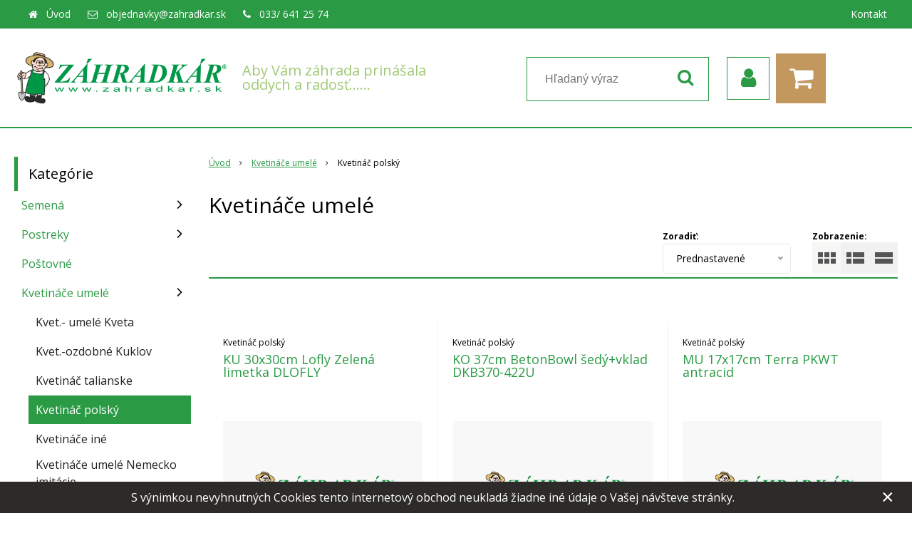

--- FILE ---
content_type: text/html; charset=windows-1250
request_url: https://objednavky.zahradkar.sk/eshop/kvetinac-polsky/c-404.xhtml
body_size: 26830
content:
<!DOCTYPE html>
<html lang="sk" class=" hide-vat-price ViewIcons filter-position-top infotopbar-active">
<head>
		<meta http-equiv="X-UA-Compatible" content="IE=edge,chrome=1" />
		<meta name="viewport" content="width=device-width, initial-scale=1.0, minimum-scale=1.0, user-scalable=1" />
		
		<meta charset="windows-1250" />
		<title>Kvetináč polský | ZÁHRADKÁR, všetko pre záhradu, dom a chatu</title>
		<meta name="description" content="Široký sortiment pre každého záhradkára, záhradu, potreby pre domácnosť a iné, s rýchlym dodaním až do domu. " />
		<meta name="keywords" content="do zahrady domacnosti ," />
		<meta name="robots" content="index,follow" />
		<meta name="googlebot" content="index,follow" />
		<meta name="author" content="WEBYGROUP.sk - Tvorba webov a eshopov" />
		<meta name="generator" content="Unisite 8.20.0 #281025" />
		<meta property="og:type" content="website" />
		<meta property="og:title" content="Kvetináč polský" />
		<meta property="og:url" content="https://objednavky.zahradkar.sk/eshop/kvetinac-polsky/c-404.xhtml" />
		<meta property="og:locale" content="sk_SK" />
		<meta property="og:site_name" content="ZÁHRADKÁR, všetko pre záhradu, dom a chatu" />
		<meta name="twitter:domain" content="objednavky.zahradkar.sk" />
		<meta property="og:description" content="" />

		<link href="https://objednavky.zahradkar.sk/Data/3258/favicon.ico" type="image/x-icon" rel="icon" />
		<link href="https://objednavky.zahradkar.sk/Data/3258/favicon.ico" type="image/x-icon" rel="shortcut icon" />
		<link rel="stylesheet" type="text/css" href="//fonts.googleapis.com/css2?family=Open+Sans:ital,wght@0,400;0,600;0,700;1,400;1,600;1,700&display=swap" />
		<link rel="stylesheet" type="text/css" href="/Data/3258/Cache/Css/site_6191f658.css" />
		<link rel="stylesheet" type="text/css" href="/SiteJay2.0/JScript/Fancybox3/jquery.fancybox.min.css" />
		<link rel="stylesheet" type="text/css" href="/Data/3258/Cache/Css/slick_f5e49a56.css" />
		<link rel="stylesheet" type="text/css" href="/Data/3258/Cache/Css/infopanel_341e8bc9.css" />
		<script src="/SiteJay2.0/jquery-3.7.1.min.js"></script>
		<script src="/SiteJay2.0/JScript/Fancybox3/jquery.fancybox.min.js"></script>
		<script src="/SiteJay2.0/JScript/jquery.mousewheel-3.0.6.pack.js"></script>
		<script src="/Data/3258/Cache/Script/common_5fecc569.js"></script>
		<script src="/Data/3258/Cache/Script/skin_340f6a63.js"></script>
		<script src="/Data/3258/Cache/Script/custom_71e6392.js"></script>
		<script src="/Data/3258/Cache/Script/categories_menu_script_3eefc370.js"></script>
		<script src="/SiteJay2.0/jquery.newsletterpopup.js"></script>
		<script src="/Data/3258/Cache/Script/shop_content_scripts_9cfc4f94.js"></script>
		<script src="https://objednavky.zahradkar.sk/SiteJay2.0/jquery_tipsy.js"></script>
		<script type="text/javascript">
$(document).ready(function() {
                    $('.top-infobar-close').on('click', function() {
                        var expiry = new Date();
                        expiry.setTime(expiry.getTime() + 0 );
                        var expiresDate = expiry.toUTCString();
                        setCookie('cs-infobar', 1, '0');
                        $('#top-infobar').slideUp();
                    });
                });
		</script>

		<link rel="stylesheet" type="text/css" href="/Data/default/UserFiles/font-awesome/css/font-awesome.min.css" />
		<link rel="stylesheet" type="text/css" href="/Data/default/UserFiles/2025/slick/slick.min.css" />
        <link rel="stylesheet" type="text/css" href="/Data/default/UserFiles/2025/slick/accessible-slick-theme.min.css" />
		<link rel="stylesheet" type="text/css" href="/Data/default/UserFiles/js/lightslider/lightslider.min.css" />
        <link rel="stylesheet" type="text/css" href="/Data/default/UserFiles/2025/nice-select/nice-select.css" />
	<link rel="next" href="https://objednavky.zahradkar.sk/eshop/kvetinac-polsky/c-404/resultpage/2.xhtml" />
	</head>

	<body id="page14864" class="matrix-skin home-page ">
        <div class="site-overlay"><span class="over-closer"></span></div>
        
            <div id="container-main">
                <div class="header-separator"></div>
                <header class="header">
                    <div class="head clearfix">
                      
<div id="sjm-s-hlavicka"><div class="logo-wrapper">
    <p id="logo"><a href="/"><img src="/Data/3258/UserFiles/logo_velke_web500.png" alt="ZÁHRADKÁR, všetko pre záhradu, dom a chatu" srcset="" width="500" height="133"></a></p>
    <p class="slogan"><span>Aby Vám záhrada prinášala oddych a radosť……</span></p>
</div>


    
        <ul class="info-row">
            <li class="info-row-home"><i class="fa fa-home"></i> <a href="/">Úvod</a></li>
            
            <li class="info-row-mail" translate="no"><i class="fa fa-envelope-o"></i> <a href="mailto:objednavky@zahradkar.sk">objednavky@zahradkar.sk</a></li>
            <li class="info-row-phone" translate="no"><i class="fa fa-phone"></i> <a href="tel:033/6412574">033/ 641 25 74</a></li>
            
        </ul>
    

</div>

                      <div class="icons">
                          <div id="ico-menu"><span translate="no"><i class="fa fa-bars"></i></span></div>
                          <div id="ico-search"><span><i class="fa fa-search"></i></span></div>
                          <div id="main-login">
<div id="sjm-s-login-top"><div class="Shop-login">
    <div><i class="fa fa-user"></i></div>
    
        <ul data-text="Môj účet">
            <li class="user"><a href="https://objednavky.zahradkar.sk/eshop/action/enterlogin.xhtml" rel="nofollow">Prihlásiť</a></li>
            
                <li class="reg"><a href="https://objednavky.zahradkar.sk/eshop/action/registration.xhtml" rel="nofollow">Registrácia</a></li>
            
            
        </ul>
    
    
</div></div>
</div>
                          <div id="main-cart">
<div id="sjm-s-kosik"><div id="kosik">
     <a href="https://objednavky.zahradkar.sk/eshop/action/cart.xhtml" class="caq-0" title="Košík">
     <span class="kosik-ico"><i class="fa fa-shopping-cart"></i></span>
     
     </a>
</div></div>
</div>
                      </div>
                      <div id="main-search">
<div id="sjm-s-vyhladavanie">
	
                <script type="text/javascript">
                    /* <![CDATA[ */

                    displayBoxIndex = -1;
                    var SearchNavigate = function(diff) {
                        displayBoxIndex += diff;
                        var oBoxCollection = $(".suggestSearchContent:not(.suggestSearchHeader):not(.suggestSearchFooter) p");
                        if(!oBoxCollection.length){
                            return;
                        }
                        if (displayBoxIndex >= oBoxCollection.length)
                            displayBoxIndex = 0;
                        if (displayBoxIndex < 0)
                            displayBoxIndex = oBoxCollection.length - 1;
                        var cssClass = "search-selected-item";
                        oBoxCollection.removeClass(cssClass).eq(displayBoxIndex).addClass(cssClass);
                        oBoxCollection.eq(displayBoxIndex)[0].scrollIntoView({ 
                            block: 'nearest',
                            inline: 'nearest',
                            behavior: 'smooth'
                        });
                    }

                        var timeoutsearch;
                        function getXmlHttpRequestObject() {
                            if (window.XMLHttpRequest) {
                                return new XMLHttpRequest();
                            } else if(window.ActiveXObject) {
                                return new ActiveXObject("Microsoft.XMLHTTP");
                            } else {
                            }
                        }

                        var searchReq = getXmlHttpRequestObject();

                        function searchSuggest() {
                            if (searchReq.readyState == 4 || searchReq.readyState == 0) {
                                var str = escape(encodeURI(document.getElementById('searchstringid').value));
                                //$('#search_suggest').html('<div class="suggest_wrapper loading"><img src="/Images/loading.gif" alt="loading" /></div>');
                                var stockOnly = '0';
                                if (document.getElementById('searchStockOnlyId') != null && document.getElementById('searchStockOnlyId').checked == true)
                                    stockOnly = '1';

                                searchReq.open("GET", 'https://objednavky.zahradkar.sk/suggestsearch/chckprm/suggest/search/' + str + '/stock/' + stockOnly + '.xhtml', true);
                                searchReq.onreadystatechange = handleSearchSuggest;
                                searchReq.send(null);
                            }
                            clearTimeout(timeoutsearch);
                        }

                        function handleSearchSuggest() {
                            if (searchReq.readyState == 4) {
                                var ss = document.getElementById('search_suggest')
                                ss.innerHTML = '';
                                ss.innerHTML = searchReq.responseText;

                                if(ss.innerHTML.length)
                                    ss.innerHTML = '<div class="suggest_wrapper">' + ss.innerHTML + '</div>';
                            }
                        }

                        $(document).ready(function(){

                            $('body').on('click', function () {
                                $('#search_suggest').html('');
                            });

                            $('form.search').on('click', function(e){
                                e.stopPropagation();
                            });

                            $('#searchstringid').attr('autocomplete','off').on('keyup click', function(e) {

                                if (e.keyCode == 40)
                                {
                                    e.preventDefault()
                                    SearchNavigate(1);
                                }
                                else if(e.keyCode==38)
                                {
                                    e.preventDefault()
                                    SearchNavigate(-1);
                                } else if(e.keyCode==13){

                                    if($("p.search-selected-item").length){
                                        e.preventDefault();
                                        location.href=$("p.search-selected-item a").attr("href");
                                    }

                                } else {
                                    if(timeoutsearch) {
                                        clearTimeout(timeoutsearch);
                                        timeoutsearch = null;
                                    }
                                    if($.trim($("#searchstringid").val()) !== ""){
                                        timeoutsearch = setTimeout(searchSuggest, 200);
                                    }
                                    else {
                                        var ss = document.getElementById('search_suggest')
                                        ss.innerHTML = '';                                    
                                    }
                                }
                            });
                        });
                    /* ]]> */
                </script>

<form action="https://objednavky.zahradkar.sk/index.php?page=14864" method="get" class="search">
  <span class="input"><input type="text" name="searchstring" value="" class="SearchInput" id="searchstringid" placeholder="Hľadaný výraz" /><input type="hidden" name="searchtype" value="all" /></span>
  <div id="search_suggest"></div>  
  <span class="submit"><input type="hidden" name="action" value="search" /><input type="hidden" name="cid" value="0" /><input type="hidden" name="page" value="14864" /><input type="submit" name="searchsubmit" value="Hľadaj" class="SearchSubmit" /></span>  
</form></div>
</div>
                      <div class="mbmenu clearfix" id="menu-main">
                        <div class="content"><nav>
<div id="sjm-s-menu-vodorovne"><ul id="m-smenuvodorovne" class="sjMenu"><li class="no-selected"><a href="https://objednavky.zahradkar.sk/kontakt.xhtml">Kontakt</a></li></ul></div>
</nav></div>
                      </div>
                  </div>
                </header>
                <div id="container-outer">
                    <div id="container" class="clearfix">
                        <main id="content">
                            
                                <div class="top-image">
<div id="sjm-d-17203"> </div>
</div>
                                <div class="basic001">


<div class="content">
<div id="sjm-d-17202">        <div class="ShopContent">
<!-- SJ_Modules_Shop_Content ***start*** -->
	
            <div class="ShopProductParentCategories">
                <ul itemprop="breadcrumb" itemscope itemtype="http://schema.org/BreadcrumbList">
                    
                    <li itemprop="itemListElement" itemscope itemtype="http://schema.org/ListItem">
                        <a href="/" itemprop="item"><span itemprop="name">Úvod</span></a>
                        <meta itemprop="position" content="1" />
                    </li>
                    <li><span class="separator">&gt;&gt;</span></li>
                    <li itemprop="itemListElement" itemscope itemtype="http://schema.org/ListItem">
                        <a href="https://objednavky.zahradkar.sk/eshop/kvetinace-umele/c-4.xhtml" itemprop="item"><span itemprop="name">Kvetináče umelé</span></a>
                        <meta itemprop="position" content="2" />
                    </li>
                    <li><span class="separator">&gt;&gt;</span></li>
                    <li itemprop="itemListElement" itemscope itemtype="http://schema.org/ListItem">
                        <span itemprop="name">Kvetináč polský</span>
                        <meta itemprop="position" content="3" />
                    </li>
                </ul>
            </div>




<div class="category-wrapper"><h1 class="heading" style="order:1">



Kvetináče umelé


</h1>













</div><!-- end category-wrapper -->




<div class="ViewTypeRow clearfix">
	

	<div class="ViewTypeWrap">
    	<span>Zobrazenie:</span>
        <ul class="ViewType">
            <li class="current" id="ViewIcons"><a href="javascript:void(0);">Ikony</a></li>
            <li id="ViewDetails"><a href="javascript:void(0);">Podrobne</a></li>
            <li id="ViewTable"><a href="javascript:void(0);">TABLE</a></li>
        </ul>
    </div>

    
	    <div class="SortType">
	    	<span class="label">Zoradiť:</span>
                            <form action="https://objednavky.zahradkar.sk/eshop/kvetinac-polsky/c-404.xhtml" id="ShopSortSelect" method="post">
                                <select class="CustomSort" name="orderby" onchange="document.getElementById('ShopSortSelect').submit(); return false;">
                                    
                            <option value="orderasc" selected="selected">Prednastavené</option>
                            <option value="nameasc">Názov A-Z</option>
                            <option value="namedesc">Názov Z-A</option>
                            <option value="priceasc">Ceny od najlacnejšieho</option>
                            <option value="pricedesc">Ceny od najdrahšieho</option>
                                </select>
                            </form>
	    </div>
    

    

</div>


<div class="ShopDetailView" id="cid404"><div class="Product" itemscope itemtype="http://schema.org/Product">
    
    
        <meta itemprop="gtin14" content="5905197071725"  />
    

    <form action="https://objednavky.zahradkar.sk/eshop/kvetinac-polsky/c-404/order/5990144.xhtml" data-mincountval="0" data-mincountmultiplyval="false" id="id5990144" method="post" onsubmit="if (!AllowOrderProductBuy (4, document.getElementById('Quantity' + 5990144), 5990144)) return false; if(!CheckMinCount(document.getElementById('Quantity5990144'), 0, false))return false;">

        <div class="in-wrapper">
            <p class="in-category">Kvetináč polský</p>
            <h2 itemprop="name" class="product-name" ><a href="https://objednavky.zahradkar.sk/eshop/ku-30x30cm-lofly-zelena-limetka-dlofly/p-5990144.xhtml" title="KU 30x30cm Lofly Zelená limetka DLOFLY">KU 30x30cm Lofly Zelená limetka DLOFLY</a></h2>
            <meta itemprop="category" content="Kvetináče umelé > Kvetináč polský" />
        </div>

        <div class="ImageWrapper">
            <div class="ProductImage">
                <a href="https://objednavky.zahradkar.sk/eshop/ku-30x30cm-lofly-zelena-limetka-dlofly/p-5990144.xhtml">
                    <picture>
                        
                        <img src="https://objednavky.zahradkar.sk/Data/3258/UserFiles/images/icko_velke.gif" alt="KU 30x30cm Lofly Zelená limetka DLOFLY" title="KU 30x30cm Lofly Zelená limetka DLOFLY" id="ProductImage5990144" itemprop="image" loading="lazy" />
                    </picture>
                    <span class="stickers">
                        
                            
                                
                                
                                
                                
                                
                            
                        

                        
                            
                        

                        

                        
                    </span>
                    
                </a>
                
            </div>
        </div>
        <div class="ProductContent">
            <div class="ContentIn">
                <div class="ProductDescription">
                    <div class="small-description" itemprop="description"></div>
                    
                </div>
            </div>
                
            <div class="ShopIcons">
                
                    <div class="price" itemprop="offers" itemscope itemtype="http://schema.org/Offer">
                                    <meta itemprop="category" content="Kvetináče umelé > Kvetináč polský" />
                                    <meta itemprop="url" content="https://objednavky.zahradkar.sk/eshop/ku-30x30cm-lofly-zelena-limetka-dlofly/p-5990144.xhtml" />

                                    
                                        
                                            <meta itemprop="availability" href="http://schema.org/InStock" content="InStock" />
                                        
                                        
                                    
                                    
    
                                    <div class="price-row-1">
                                                        
                                                                <div class="price-with-vat">
                                                                        
                                                                        <strong id="PriceWithVAT5990144" class="main-price"><span itemprop="price" content="6.95">6,95</span> <span itemprop="priceCurrency" content="EUR">€</span></strong> <span class="dph">s DPH / KS</span>
                                                                </div>
                                                        
                                                        
                                                        
                                                                
                                                                        <div class="price-without-vat"><strong id="PriceWithoutVAT5990144" class="main-price">5,65 €</strong> <span class="dph">bez DPH / KS</span></div>
                                                                
                                                        
                                                        

                                                        
                                        </div>
                                        
                                        
                                </div>
                    
                        
                            
                                <div class="ProductButtons" >
                                       
                                        <button type="submit" name="add-button" id="AddToCart5990144" aria-label="Pridať do košíka">
                                            <span class="icon" data-title="Pridať do košíka"><i class="fa fa-shopping-cart"></i></span>
                                            
                                        </button>
                                    
                                       
                                    <span class="mnozstvo">
                                        <input type="text" size="5" value="1" name="quantity" id="Quantity5990144" onkeyup="AllowOrderProduct (5990144, 4 , this.value);" class="Quantity noEnterSubmit" />
                                        
                                            <label for="Quantity5990144">KS</label>
                                        
                                        <span class="cplus">+</span>
                                        <span class="cminus">-</span>
                                    </span>
                                    
                                </div>
                                <span id="StockWarning5990144" class="stockwarning"></span>
                            
                            
                        
                    
                
                
                <div class="clear"></div>
            </div>
            
            <div class="bottom">
                
                    <div class="delivery-info"><strong id="StockCountText5990144">                        <span style="color: #00aa00">Na sklade nad 3 ks</span></strong></div>
                
                <div class="order-number">Obj. čislo: <span id="OrderNumber5990144" itemprop="sku">5905197071725</span></div>
            </div>
			
        </div>

        <input type="hidden" name="CSRFToken" value="7bb2121e93bea792ce18e8d8770171a22c85f64f588c3aa02ea226762b91629d27f90a" />

    </form>
    
</div>
<div class="Product" itemscope itemtype="http://schema.org/Product">
    
    
        <meta itemprop="gtin14" content="5905197265933"  />
    

    <form action="https://objednavky.zahradkar.sk/eshop/kvetinac-polsky/c-404/order/5990656.xhtml" data-mincountval="0" data-mincountmultiplyval="false" id="id5990656" method="post" onsubmit="if (!AllowOrderProductBuy (1, document.getElementById('Quantity' + 5990656), 5990656)) return false; if(!CheckMinCount(document.getElementById('Quantity5990656'), 0, false))return false;">

        <div class="in-wrapper">
            <p class="in-category">Kvetináč polský</p>
            <h2 itemprop="name" class="product-name" ><a href="https://objednavky.zahradkar.sk/eshop/ko-37cm-betonbowl-sedyvklad-dkb370-422u/p-5990656.xhtml" title="KO 37cm BetonBowl šedý+vklad DKB370-422U">KO 37cm BetonBowl šedý+vklad DKB370-422U</a></h2>
            <meta itemprop="category" content="Kvetináče umelé > Kvetináč polský" />
        </div>

        <div class="ImageWrapper">
            <div class="ProductImage">
                <a href="https://objednavky.zahradkar.sk/eshop/ko-37cm-betonbowl-sedyvklad-dkb370-422u/p-5990656.xhtml">
                    <picture>
                        
                        <img src="https://objednavky.zahradkar.sk/Data/3258/UserFiles/images/icko_velke.gif" alt="KO 37cm BetonBowl šedý+vklad DKB370-422U" title="KO 37cm BetonBowl šedý+vklad DKB370-422U" id="ProductImage5990656" itemprop="image" loading="lazy" />
                    </picture>
                    <span class="stickers">
                        
                            
                                
                                
                                
                                
                                
                            
                        

                        
                            
                        

                        

                        
                    </span>
                    
                </a>
                
            </div>
        </div>
        <div class="ProductContent">
            <div class="ContentIn">
                <div class="ProductDescription">
                    <div class="small-description" itemprop="description"></div>
                    
                </div>
            </div>
                
            <div class="ShopIcons">
                
                    <div class="price" itemprop="offers" itemscope itemtype="http://schema.org/Offer">
                                    <meta itemprop="category" content="Kvetináče umelé > Kvetináč polský" />
                                    <meta itemprop="url" content="https://objednavky.zahradkar.sk/eshop/ko-37cm-betonbowl-sedyvklad-dkb370-422u/p-5990656.xhtml" />

                                    
                                        
                                            <meta itemprop="availability" href="http://schema.org/InStock" content="InStock" />
                                        
                                        
                                    
                                    
    
                                    <div class="price-row-1">
                                                        
                                                                <div class="price-with-vat">
                                                                        
                                                                        <strong id="PriceWithVAT5990656" class="main-price"><span itemprop="price" content="24.59">24,59</span> <span itemprop="priceCurrency" content="EUR">€</span></strong> <span class="dph">s DPH / ks</span>
                                                                </div>
                                                        
                                                        
                                                        
                                                                
                                                                        <div class="price-without-vat"><strong id="PriceWithoutVAT5990656" class="main-price">19,99 €</strong> <span class="dph">bez DPH / ks</span></div>
                                                                
                                                        
                                                        

                                                        
                                        </div>
                                        
                                        
                                </div>
                    
                        
                            
                                <div class="ProductButtons" >
                                       
                                        <button type="submit" name="add-button" id="AddToCart5990656" aria-label="Pridať do košíka">
                                            <span class="icon" data-title="Pridať do košíka"><i class="fa fa-shopping-cart"></i></span>
                                            
                                        </button>
                                    
                                       
                                    <span class="mnozstvo">
                                        <input type="text" size="5" value="1" name="quantity" id="Quantity5990656" onkeyup="AllowOrderProduct (5990656, 1 , this.value);" class="Quantity noEnterSubmit" />
                                        
                                            <label for="Quantity5990656">ks</label>
                                        
                                        <span class="cplus">+</span>
                                        <span class="cminus">-</span>
                                    </span>
                                    
                                </div>
                                <span id="StockWarning5990656" class="stockwarning"></span>
                            
                            
                        
                    
                
                
                <div class="clear"></div>
            </div>
            
            <div class="bottom">
                
                    <div class="delivery-info"><strong id="StockCountText5990656">                        <span style="color: #8e6161">Na sklade 1 ks</span></strong></div>
                
                <div class="order-number">Obj. čislo: <span id="OrderNumber5990656" itemprop="sku">5905197265933</span></div>
            </div>
			
        </div>

        <input type="hidden" name="CSRFToken" value="18cd2e66baa257b64b6d1d294074be4d2064f9b31381abbeae078927b0ee27358149a7" />

    </form>
    
</div>
<div class="Product" itemscope itemtype="http://schema.org/Product">
    
    
        <meta itemprop="gtin14" content="5905197440828"  />
    

    <form action="Unset template variable 'ProductOrderFormAction'" data-mincountval="0" data-mincountmultiplyval="false" id="id5990912" method="post" onsubmit="if (!AllowOrderProductBuy (0, document.getElementById('Quantity' + 5990912), 5990912)) return false; if(!CheckMinCount(document.getElementById('Quantity5990912'), 0, false))return false;">

        <div class="in-wrapper">
            <p class="in-category">Kvetináč polský</p>
            <h2 itemprop="name" class="product-name" ><a href="https://objednavky.zahradkar.sk/eshop/mu-17x17cm-terra-pkwt-antracid/p-5990912.xhtml" title="MU 17x17cm Terra PKWT antracid">MU 17x17cm Terra PKWT antracid</a></h2>
            <meta itemprop="category" content="Kvetináče umelé > Kvetináč polský" />
        </div>

        <div class="ImageWrapper">
            <div class="ProductImage">
                <a href="https://objednavky.zahradkar.sk/eshop/mu-17x17cm-terra-pkwt-antracid/p-5990912.xhtml">
                    <picture>
                        
                        <img src="https://objednavky.zahradkar.sk/Data/3258/UserFiles/images/icko_velke.gif" alt="MU 17x17cm Terra PKWT antracid" title="MU 17x17cm Terra PKWT antracid" id="ProductImage5990912" itemprop="image" loading="lazy" />
                    </picture>
                    <span class="stickers">
                        
                            
                                
                                
                                
                                
                                
                            
                        

                        
                            
                        

                        

                        
                    </span>
                    
                </a>
                
            </div>
        </div>
        <div class="ProductContent">
            <div class="ContentIn">
                <div class="ProductDescription">
                    <div class="small-description" itemprop="description"></div>
                    
                </div>
            </div>
                
            <div class="ShopIcons">
                
                    <div class="price" itemprop="offers" itemscope itemtype="http://schema.org/Offer">
                                    <meta itemprop="category" content="Kvetináče umelé > Kvetináč polský" />
                                    <meta itemprop="url" content="https://objednavky.zahradkar.sk/eshop/mu-17x17cm-terra-pkwt-antracid/p-5990912.xhtml" />

                                    
                                        
                                        
                                            <meta itemprop="availability" href="http://schema.org/OutOfStock" content="OutOfStock" />
                                        
                                    
                                    
    
                                    <div class="price-row-1">
                                                        
                                                                <div class="price-with-vat">
                                                                        
                                                                        <strong id="PriceWithVAT5990912" class="main-price"><span itemprop="price" content="0.69">0,69</span> <span itemprop="priceCurrency" content="EUR">€</span></strong> <span class="dph">s DPH / KS</span>
                                                                </div>
                                                        
                                                        
                                                        
                                                                
                                                                        <div class="price-without-vat"><strong id="PriceWithoutVAT5990912" class="main-price">0,56 €</strong> <span class="dph">bez DPH / KS</span></div>
                                                                
                                                        
                                                        

                                                        
                                        </div>
                                        
                                        
                                </div>
                    
                        
                    
                
                
                <div class="clear"></div>
            </div>
            
            <div class="bottom">
                
                    <div class="delivery-info"><strong id="StockCountText5990912">                        <span style="color: #d70000">Nie je na Sklade</span></strong></div>
                
                <div class="order-number">Obj. čislo: <span id="OrderNumber5990912" itemprop="sku">5905197440828</span></div>
            </div>
			
        </div>

        <input type="hidden" name="CSRFToken" value="33de492166543cb4339e605c3b8fd981328fcfc6a07433802170c8859669ba0c5d799e" />

    </form>
    
</div>
<div class="Product" itemscope itemtype="http://schema.org/Product">
    
    
        <meta itemprop="gtin14" content="5905197796291"  />
    

    <form action="Unset template variable 'ProductOrderFormAction'" data-mincountval="0" data-mincountmultiplyval="false" id="id5991168" method="post" onsubmit="if (!AllowOrderProductBuy (0, document.getElementById('Quantity' + 5991168), 5991168)) return false; if(!CheckMinCount(document.getElementById('Quantity5991168'), 0, false))return false;">

        <div class="in-wrapper">
            <p class="in-category">Kvetináč polský</p>
            <h2 itemprop="name" class="product-name" ><a href="https://objednavky.zahradkar.sk/eshop/ko-20x20cm-ratosquare-hnedy-drts200/p-5991168.xhtml" title="KO 20x20cm RatoSquare hnedý DRTS200">KO 20x20cm RatoSquare hnedý DRTS200</a></h2>
            <meta itemprop="category" content="Kvetináče umelé > Kvetináč polský" />
        </div>

        <div class="ImageWrapper">
            <div class="ProductImage">
                <a href="https://objednavky.zahradkar.sk/eshop/ko-20x20cm-ratosquare-hnedy-drts200/p-5991168.xhtml">
                    <picture>
                        
                        <img src="https://objednavky.zahradkar.sk/Data/3258/UserFiles/images/icko_velke.gif" alt="KO 20x20cm RatoSquare hnedý DRTS200" title="KO 20x20cm RatoSquare hnedý DRTS200" id="ProductImage5991168" itemprop="image" loading="lazy" />
                    </picture>
                    <span class="stickers">
                        
                            
                                
                                
                                
                                
                                
                            
                        

                        
                            
                        

                        

                        
                    </span>
                    
                </a>
                
            </div>
        </div>
        <div class="ProductContent">
            <div class="ContentIn">
                <div class="ProductDescription">
                    <div class="small-description" itemprop="description"></div>
                    
                </div>
            </div>
                
            <div class="ShopIcons">
                
                    <div class="price" itemprop="offers" itemscope itemtype="http://schema.org/Offer">
                                    <meta itemprop="category" content="Kvetináče umelé > Kvetináč polský" />
                                    <meta itemprop="url" content="https://objednavky.zahradkar.sk/eshop/ko-20x20cm-ratosquare-hnedy-drts200/p-5991168.xhtml" />

                                    
                                        
                                        
                                            <meta itemprop="availability" href="http://schema.org/OutOfStock" content="OutOfStock" />
                                        
                                    
                                    
    
                                    <div class="price-row-1">
                                                        
                                                                <div class="price-with-vat">
                                                                        
                                                                        <strong id="PriceWithVAT5991168" class="main-price"><span itemprop="price" content="9.98">9,98</span> <span itemprop="priceCurrency" content="EUR">€</span></strong> <span class="dph">s DPH / ks</span>
                                                                </div>
                                                        
                                                        
                                                        
                                                                
                                                                        <div class="price-without-vat"><strong id="PriceWithoutVAT5991168" class="main-price">8,11 €</strong> <span class="dph">bez DPH / ks</span></div>
                                                                
                                                        
                                                        

                                                        
                                        </div>
                                        
                                        
                                </div>
                    
                        
                    
                
                
                <div class="clear"></div>
            </div>
            
            <div class="bottom">
                
                    <div class="delivery-info"><strong id="StockCountText5991168">                        <span style="color: #d70000">Nie je na Sklade</span></strong></div>
                
                <div class="order-number">Obj. čislo: <span id="OrderNumber5991168" itemprop="sku">5905197796291</span></div>
            </div>
			
        </div>

        <input type="hidden" name="CSRFToken" value="f701c297358722f7a90410fd3b5f8f7fe2504067d1026f94a73b4570710d6bf20a83f2" />

    </form>
    
</div>
<div class="Product" itemscope itemtype="http://schema.org/Product">
    
    
        <meta itemprop="gtin14" content="5905197976457"  />
    

    <form action="Unset template variable 'ProductOrderFormAction'" data-mincountval="0" data-mincountmultiplyval="false" id="id5991424" method="post" onsubmit="if (!AllowOrderProductBuy (0, document.getElementById('Quantity' + 5991424), 5991424)) return false; if(!CheckMinCount(document.getElementById('Quantity5991424'), 0, false))return false;">

        <div class="in-wrapper">
            <p class="in-category">Kvetináč polský</p>
            <h2 itemprop="name" class="product-name" ><a href="https://objednavky.zahradkar.sk/eshop/ko-223cm-nitly-antracit-dny220-s433/p-5991424.xhtml" title="KO 22,3cm NITLY antracit DNY220-S433">KO 22,3cm NITLY antracit DNY220-S433</a></h2>
            <meta itemprop="category" content="Kvetináče umelé > Kvetináč polský" />
        </div>

        <div class="ImageWrapper">
            <div class="ProductImage">
                <a href="https://objednavky.zahradkar.sk/eshop/ko-223cm-nitly-antracit-dny220-s433/p-5991424.xhtml">
                    <picture>
                        
                        <img src="https://objednavky.zahradkar.sk/Data/3258/UserFiles/images/icko_velke.gif" alt="KO 22,3cm NITLY antracit DNY220-S433" title="KO 22,3cm NITLY antracit DNY220-S433" id="ProductImage5991424" itemprop="image" loading="lazy" />
                    </picture>
                    <span class="stickers">
                        
                            
                                
                                
                                
                                
                                
                            
                        

                        
                            
                        

                        

                        
                    </span>
                    
                </a>
                
            </div>
        </div>
        <div class="ProductContent">
            <div class="ContentIn">
                <div class="ProductDescription">
                    <div class="small-description" itemprop="description"></div>
                    
                </div>
            </div>
                
            <div class="ShopIcons">
                
                    <div class="price" itemprop="offers" itemscope itemtype="http://schema.org/Offer">
                                    <meta itemprop="category" content="Kvetináče umelé > Kvetináč polský" />
                                    <meta itemprop="url" content="https://objednavky.zahradkar.sk/eshop/ko-223cm-nitly-antracit-dny220-s433/p-5991424.xhtml" />

                                    
                                        
                                        
                                            <meta itemprop="availability" href="http://schema.org/OutOfStock" content="OutOfStock" />
                                        
                                    
                                    
    
                                    <div class="price-row-1">
                                                        
                                                                <div class="price-with-vat">
                                                                        
                                                                        <strong id="PriceWithVAT5991424" class="main-price"><span itemprop="price" content="4.9">4,90</span> <span itemprop="priceCurrency" content="EUR">€</span></strong> <span class="dph">s DPH / ks</span>
                                                                </div>
                                                        
                                                        
                                                        
                                                                
                                                                        <div class="price-without-vat"><strong id="PriceWithoutVAT5991424" class="main-price">3,98 €</strong> <span class="dph">bez DPH / ks</span></div>
                                                                
                                                        
                                                        

                                                        
                                        </div>
                                        
                                        
                                </div>
                    
                        
                    
                
                
                <div class="clear"></div>
            </div>
            
            <div class="bottom">
                
                    <div class="delivery-info"><strong id="StockCountText5991424">                        <span style="color: #d70000">Nie je na Sklade</span></strong></div>
                
                <div class="order-number">Obj. čislo: <span id="OrderNumber5991424" itemprop="sku">5905197976457</span></div>
            </div>
			
        </div>

        <input type="hidden" name="CSRFToken" value="f9aed57ddc628a6b6a8433f3e8a924ed8f2fcb45260ac32ceb1fb3c331876662a9fc4c" />

    </form>
    
</div>
<div class="Product" itemscope itemtype="http://schema.org/Product">
    
    
        <meta itemprop="gtin14" content="8003507734876"  />
    

    <form action="https://objednavky.zahradkar.sk/eshop/kvetinac-polsky/c-404/order/5991680.xhtml" data-mincountval="0" data-mincountmultiplyval="false" id="id5991680" method="post" onsubmit="if (!AllowOrderProductBuy (10, document.getElementById('Quantity' + 5991680), 5991680)) return false; if(!CheckMinCount(document.getElementById('Quantity5991680'), 0, false))return false;">

        <div class="in-wrapper">
            <p class="in-category">Kvetináč polský</p>
            <h2 itemprop="name" class="product-name" ><a href="https://objednavky.zahradkar.sk/eshop/ko-29cm-ratan-limetka/p-5991680.xhtml" title="KO 29cm RATAN limetka">KO 29cm RATAN limetka</a></h2>
            <meta itemprop="category" content="Kvetináče umelé > Kvetináč polský" />
        </div>

        <div class="ImageWrapper">
            <div class="ProductImage">
                <a href="https://objednavky.zahradkar.sk/eshop/ko-29cm-ratan-limetka/p-5991680.xhtml">
                    <picture>
                        
                        <img src="https://objednavky.zahradkar.sk/Data/3258/UserFiles/images/icko_velke.gif" alt="KO 29cm RATAN limetka" title="KO 29cm RATAN limetka" id="ProductImage5991680" itemprop="image" loading="lazy" />
                    </picture>
                    <span class="stickers">
                        
                            
                                
                                
                                
                                
                                
                            
                        

                        
                            
                        

                        

                        
                    </span>
                    
                </a>
                
            </div>
        </div>
        <div class="ProductContent">
            <div class="ContentIn">
                <div class="ProductDescription">
                    <div class="small-description" itemprop="description"></div>
                    
                </div>
            </div>
                
            <div class="ShopIcons">
                
                    <div class="price" itemprop="offers" itemscope itemtype="http://schema.org/Offer">
                                    <meta itemprop="category" content="Kvetináče umelé > Kvetináč polský" />
                                    <meta itemprop="url" content="https://objednavky.zahradkar.sk/eshop/ko-29cm-ratan-limetka/p-5991680.xhtml" />

                                    
                                        
                                            <meta itemprop="availability" href="http://schema.org/InStock" content="InStock" />
                                        
                                        
                                    
                                    
    
                                    <div class="price-row-1">
                                                        
                                                                <div class="price-with-vat">
                                                                        
                                                                        <strong id="PriceWithVAT5991680" class="main-price"><span itemprop="price" content="5.95">5,95</span> <span itemprop="priceCurrency" content="EUR">€</span></strong> <span class="dph">s DPH / ks</span>
                                                                </div>
                                                        
                                                        
                                                        
                                                                
                                                                        <div class="price-without-vat"><strong id="PriceWithoutVAT5991680" class="main-price">4,84 €</strong> <span class="dph">bez DPH / ks</span></div>
                                                                
                                                        
                                                        

                                                        
                                        </div>
                                        
                                        
                                </div>
                    
                        
                            
                                <div class="ProductButtons" >
                                       
                                        <button type="submit" name="add-button" id="AddToCart5991680" aria-label="Pridať do košíka">
                                            <span class="icon" data-title="Pridať do košíka"><i class="fa fa-shopping-cart"></i></span>
                                            
                                        </button>
                                    
                                       
                                    <span class="mnozstvo">
                                        <input type="text" size="5" value="1" name="quantity" id="Quantity5991680" onkeyup="AllowOrderProduct (5991680, 10 , this.value);" class="Quantity noEnterSubmit" />
                                        
                                            <label for="Quantity5991680">ks</label>
                                        
                                        <span class="cplus">+</span>
                                        <span class="cminus">-</span>
                                    </span>
                                    
                                </div>
                                <span id="StockWarning5991680" class="stockwarning"></span>
                            
                            
                        
                    
                
                
                <div class="clear"></div>
            </div>
            
            <div class="bottom">
                
                    <div class="delivery-info"><strong id="StockCountText5991680">                        <span style="color: #00aa00">Na sklade nad 3 ks</span></strong></div>
                
                <div class="order-number">Obj. čislo: <span id="OrderNumber5991680" itemprop="sku">8003507734876</span></div>
            </div>
			
        </div>

        <input type="hidden" name="CSRFToken" value="83cb7d957f412e8c1a8c0bc765d25977f5d4c5f7452eacf41890027961ade11f4f24cc" />

    </form>
    
</div>
<div class="Product" itemscope itemtype="http://schema.org/Product">
    
    
        <meta itemprop="gtin14" content="8590415002468"  />
    

    <form action="Unset template variable 'ProductOrderFormAction'" data-mincountval="0" data-mincountmultiplyval="false" id="id5993984" method="post" onsubmit="if (!AllowOrderProductBuy (0, document.getElementById('Quantity' + 5993984), 5993984)) return false; if(!CheckMinCount(document.getElementById('Quantity5993984'), 0, false))return false;">

        <div class="in-wrapper">
            <p class="in-category">Kvetináč polský</p>
            <h2 itemprop="name" class="product-name" ><a href="https://objednavky.zahradkar.sk/eshop/ko-30cm-luna-cervena-plastia/p-5993984.xhtml" title="KO 30cm Luna červená Plastia">KO 30cm Luna červená Plastia</a></h2>
            <meta itemprop="category" content="Kvetináče umelé > Kvetináč polský" />
        </div>

        <div class="ImageWrapper">
            <div class="ProductImage">
                <a href="https://objednavky.zahradkar.sk/eshop/ko-30cm-luna-cervena-plastia/p-5993984.xhtml">
                    <picture>
                        
                        <img src="https://objednavky.zahradkar.sk/Data/3258/UserFiles/images/icko_velke.gif" alt="KO 30cm Luna červená Plastia" title="KO 30cm Luna červená Plastia" id="ProductImage5993984" itemprop="image" loading="lazy" />
                    </picture>
                    <span class="stickers">
                        
                            
                                
                                
                                
                                
                                
                            
                        

                        
                            
                        

                        

                        
                    </span>
                    
                </a>
                
            </div>
        </div>
        <div class="ProductContent">
            <div class="ContentIn">
                <div class="ProductDescription">
                    <div class="small-description" itemprop="description"></div>
                    
                </div>
            </div>
                
            <div class="ShopIcons">
                
                    <div class="price" itemprop="offers" itemscope itemtype="http://schema.org/Offer">
                                    <meta itemprop="category" content="Kvetináče umelé > Kvetináč polský" />
                                    <meta itemprop="url" content="https://objednavky.zahradkar.sk/eshop/ko-30cm-luna-cervena-plastia/p-5993984.xhtml" />

                                    
                                        
                                        
                                            <meta itemprop="availability" href="http://schema.org/OutOfStock" content="OutOfStock" />
                                        
                                    
                                    
    
                                    <div class="price-row-1">
                                                        
                                                                <div class="price-with-vat">
                                                                        
                                                                        <strong id="PriceWithVAT5993984" class="main-price"><span itemprop="price" content="7.98">7,98</span> <span itemprop="priceCurrency" content="EUR">€</span></strong> <span class="dph">s DPH / ks</span>
                                                                </div>
                                                        
                                                        
                                                        
                                                                
                                                                        <div class="price-without-vat"><strong id="PriceWithoutVAT5993984" class="main-price">6,49 €</strong> <span class="dph">bez DPH / ks</span></div>
                                                                
                                                        
                                                        

                                                        
                                        </div>
                                        
                                        
                                </div>
                    
                        
                    
                
                
                <div class="clear"></div>
            </div>
            
            <div class="bottom">
                
                    <div class="delivery-info"><strong id="StockCountText5993984">                        <span style="color: #d70000">Nie je na Sklade</span></strong></div>
                
                <div class="order-number">Obj. čislo: <span id="OrderNumber5993984" itemprop="sku">8590415002468</span></div>
            </div>
			
        </div>

        <input type="hidden" name="CSRFToken" value="9015a8841cfeb0bcae0d7ce62c796ca749a530f794eaeeafbb0fa1a8bc1ae0298364c5" />

    </form>
    
</div>
<div class="Product" itemscope itemtype="http://schema.org/Product">
    
    
        <meta itemprop="gtin14" content="5905197071732"  />
    

    <form action="https://objednavky.zahradkar.sk/eshop/kvetinac-polsky/c-404/order/5990145.xhtml" data-mincountval="0" data-mincountmultiplyval="false" id="id5990145" method="post" onsubmit="if (!AllowOrderProductBuy (4, document.getElementById('Quantity' + 5990145), 5990145)) return false; if(!CheckMinCount(document.getElementById('Quantity5990145'), 0, false))return false;">

        <div class="in-wrapper">
            <p class="in-category">Kvetináč polský</p>
            <h2 itemprop="name" class="product-name" ><a href="https://objednavky.zahradkar.sk/eshop/ku-30x30cm-lofly-cyklamen-dlofly/p-5990145.xhtml" title="KU 30x30cm Lofly cyklamén DLOFLY">KU 30x30cm Lofly cyklamén DLOFLY</a></h2>
            <meta itemprop="category" content="Kvetináče umelé > Kvetináč polský" />
        </div>

        <div class="ImageWrapper">
            <div class="ProductImage">
                <a href="https://objednavky.zahradkar.sk/eshop/ku-30x30cm-lofly-cyklamen-dlofly/p-5990145.xhtml">
                    <picture>
                        
                        <img src="https://objednavky.zahradkar.sk/Data/3258/UserFiles/images/icko_velke.gif" alt="KU 30x30cm Lofly cyklamén DLOFLY" title="KU 30x30cm Lofly cyklamén DLOFLY" id="ProductImage5990145" itemprop="image" loading="lazy" />
                    </picture>
                    <span class="stickers">
                        
                            
                                
                                
                                
                                
                                
                            
                        

                        
                            
                        

                        

                        
                    </span>
                    
                </a>
                
            </div>
        </div>
        <div class="ProductContent">
            <div class="ContentIn">
                <div class="ProductDescription">
                    <div class="small-description" itemprop="description"></div>
                    
                </div>
            </div>
                
            <div class="ShopIcons">
                
                    <div class="price" itemprop="offers" itemscope itemtype="http://schema.org/Offer">
                                    <meta itemprop="category" content="Kvetináče umelé > Kvetináč polský" />
                                    <meta itemprop="url" content="https://objednavky.zahradkar.sk/eshop/ku-30x30cm-lofly-cyklamen-dlofly/p-5990145.xhtml" />

                                    
                                        
                                            <meta itemprop="availability" href="http://schema.org/InStock" content="InStock" />
                                        
                                        
                                    
                                    
    
                                    <div class="price-row-1">
                                                        
                                                                <div class="price-with-vat">
                                                                        
                                                                        <strong id="PriceWithVAT5990145" class="main-price"><span itemprop="price" content="7.29">7,29</span> <span itemprop="priceCurrency" content="EUR">€</span></strong> <span class="dph">s DPH / KS</span>
                                                                </div>
                                                        
                                                        
                                                        
                                                                
                                                                        <div class="price-without-vat"><strong id="PriceWithoutVAT5990145" class="main-price">5,93 €</strong> <span class="dph">bez DPH / KS</span></div>
                                                                
                                                        
                                                        

                                                        
                                        </div>
                                        
                                        
                                </div>
                    
                        
                            
                                <div class="ProductButtons" >
                                       
                                        <button type="submit" name="add-button" id="AddToCart5990145" aria-label="Pridať do košíka">
                                            <span class="icon" data-title="Pridať do košíka"><i class="fa fa-shopping-cart"></i></span>
                                            
                                        </button>
                                    
                                       
                                    <span class="mnozstvo">
                                        <input type="text" size="5" value="1" name="quantity" id="Quantity5990145" onkeyup="AllowOrderProduct (5990145, 4 , this.value);" class="Quantity noEnterSubmit" />
                                        
                                            <label for="Quantity5990145">KS</label>
                                        
                                        <span class="cplus">+</span>
                                        <span class="cminus">-</span>
                                    </span>
                                    
                                </div>
                                <span id="StockWarning5990145" class="stockwarning"></span>
                            
                            
                        
                    
                
                
                <div class="clear"></div>
            </div>
            
            <div class="bottom">
                
                    <div class="delivery-info"><strong id="StockCountText5990145">                        <span style="color: #00aa00">Na sklade nad 3 ks</span></strong></div>
                
                <div class="order-number">Obj. čislo: <span id="OrderNumber5990145" itemprop="sku">5905197071732</span></div>
            </div>
			
        </div>

        <input type="hidden" name="CSRFToken" value="065e4557ffa2972bdcb4f9e79cfaaee2105f43f8f55fa80c642988652c3883a774ac3c" />

    </form>
    
</div>
<div class="Product" itemscope itemtype="http://schema.org/Product">
    
    
        <meta itemprop="gtin14" content="5905197265940"  />
    

    <form action="https://objednavky.zahradkar.sk/eshop/kvetinac-polsky/c-404/order/5990657.xhtml" data-mincountval="0" data-mincountmultiplyval="false" id="id5990657" method="post" onsubmit="if (!AllowOrderProductBuy (2, document.getElementById('Quantity' + 5990657), 5990657)) return false; if(!CheckMinCount(document.getElementById('Quantity5990657'), 0, false))return false;">

        <div class="in-wrapper">
            <p class="in-category">Kvetináč polský</p>
            <h2 itemprop="name" class="product-name" ><a href="https://objednavky.zahradkar.sk/eshop/ko-478cm-betonbowl-sedyvklad-dkb480-422u/p-5990657.xhtml" title="KO 47,8cm BetonBowl šedý+vklad DKB480-422U">KO 47,8cm BetonBowl šedý+vklad DKB480-422U</a></h2>
            <meta itemprop="category" content="Kvetináče umelé > Kvetináč polský" />
        </div>

        <div class="ImageWrapper">
            <div class="ProductImage">
                <a href="https://objednavky.zahradkar.sk/eshop/ko-478cm-betonbowl-sedyvklad-dkb480-422u/p-5990657.xhtml">
                    <picture>
                        
                        <img src="https://objednavky.zahradkar.sk/Data/3258/UserFiles/images/icko_velke.gif" alt="KO 47,8cm BetonBowl šedý+vklad DKB480-422U" title="KO 47,8cm BetonBowl šedý+vklad DKB480-422U" id="ProductImage5990657" itemprop="image" loading="lazy" />
                    </picture>
                    <span class="stickers">
                        
                            
                                
                                
                                
                                
                                
                            
                        

                        
                            
                        

                        

                        
                    </span>
                    
                </a>
                
            </div>
        </div>
        <div class="ProductContent">
            <div class="ContentIn">
                <div class="ProductDescription">
                    <div class="small-description" itemprop="description"></div>
                    
                </div>
            </div>
                
            <div class="ShopIcons">
                
                    <div class="price" itemprop="offers" itemscope itemtype="http://schema.org/Offer">
                                    <meta itemprop="category" content="Kvetináče umelé > Kvetináč polský" />
                                    <meta itemprop="url" content="https://objednavky.zahradkar.sk/eshop/ko-478cm-betonbowl-sedyvklad-dkb480-422u/p-5990657.xhtml" />

                                    
                                        
                                            <meta itemprop="availability" href="http://schema.org/InStock" content="InStock" />
                                        
                                        
                                    
                                    
    
                                    <div class="price-row-1">
                                                        
                                                                <div class="price-with-vat">
                                                                        
                                                                        <strong id="PriceWithVAT5990657" class="main-price"><span itemprop="price" content="39.9">39,90</span> <span itemprop="priceCurrency" content="EUR">€</span></strong> <span class="dph">s DPH / ks</span>
                                                                </div>
                                                        
                                                        
                                                        
                                                                
                                                                        <div class="price-without-vat"><strong id="PriceWithoutVAT5990657" class="main-price">32,44 €</strong> <span class="dph">bez DPH / ks</span></div>
                                                                
                                                        
                                                        

                                                        
                                        </div>
                                        
                                        
                                </div>
                    
                        
                            
                                <div class="ProductButtons" >
                                       
                                        <button type="submit" name="add-button" id="AddToCart5990657" aria-label="Pridať do košíka">
                                            <span class="icon" data-title="Pridať do košíka"><i class="fa fa-shopping-cart"></i></span>
                                            
                                        </button>
                                    
                                       
                                    <span class="mnozstvo">
                                        <input type="text" size="5" value="1" name="quantity" id="Quantity5990657" onkeyup="AllowOrderProduct (5990657, 2 , this.value);" class="Quantity noEnterSubmit" />
                                        
                                            <label for="Quantity5990657">ks</label>
                                        
                                        <span class="cplus">+</span>
                                        <span class="cminus">-</span>
                                    </span>
                                    
                                </div>
                                <span id="StockWarning5990657" class="stockwarning"></span>
                            
                            
                        
                    
                
                
                <div class="clear"></div>
            </div>
            
            <div class="bottom">
                
                    <div class="delivery-info"><strong id="StockCountText5990657">                        <span style="color: #8e6161">Na sklade 2 ks</span></strong></div>
                
                <div class="order-number">Obj. čislo: <span id="OrderNumber5990657" itemprop="sku">5905197265940</span></div>
            </div>
			
        </div>

        <input type="hidden" name="CSRFToken" value="8ace35632bbec648ebbbb0f61db2b34ac3f329f16b8b59ad13a797cf5f37a88fa561f9" />

    </form>
    
</div>
<div class="Product" itemscope itemtype="http://schema.org/Product">
    
    
        <meta itemprop="gtin14" content="5905197440835"  />
    

    <form action="Unset template variable 'ProductOrderFormAction'" data-mincountval="0" data-mincountmultiplyval="false" id="id5990913" method="post" onsubmit="if (!AllowOrderProductBuy (0, document.getElementById('Quantity' + 5990913), 5990913)) return false; if(!CheckMinCount(document.getElementById('Quantity5990913'), 0, false))return false;">

        <div class="in-wrapper">
            <p class="in-category">Kvetináč polský</p>
            <h2 itemprop="name" class="product-name" ><a href="https://objednavky.zahradkar.sk/eshop/mu-22x22cm-terra-pkwt-antracid/p-5990913.xhtml" title="MU 22x22cm Terra PKWT antracid">MU 22x22cm Terra PKWT antracid</a></h2>
            <meta itemprop="category" content="Kvetináče umelé > Kvetináč polský" />
        </div>

        <div class="ImageWrapper">
            <div class="ProductImage">
                <a href="https://objednavky.zahradkar.sk/eshop/mu-22x22cm-terra-pkwt-antracid/p-5990913.xhtml">
                    <picture>
                        
                        <img src="https://objednavky.zahradkar.sk/Data/3258/UserFiles/images/icko_velke.gif" alt="MU 22x22cm Terra PKWT antracid" title="MU 22x22cm Terra PKWT antracid" id="ProductImage5990913" itemprop="image" loading="lazy" />
                    </picture>
                    <span class="stickers">
                        
                            
                                
                                
                                
                                
                                
                            
                        

                        
                            
                        

                        

                        
                    </span>
                    
                </a>
                
            </div>
        </div>
        <div class="ProductContent">
            <div class="ContentIn">
                <div class="ProductDescription">
                    <div class="small-description" itemprop="description"></div>
                    
                </div>
            </div>
                
            <div class="ShopIcons">
                
                    <div class="price" itemprop="offers" itemscope itemtype="http://schema.org/Offer">
                                    <meta itemprop="category" content="Kvetináče umelé > Kvetináč polský" />
                                    <meta itemprop="url" content="https://objednavky.zahradkar.sk/eshop/mu-22x22cm-terra-pkwt-antracid/p-5990913.xhtml" />

                                    
                                        
                                        
                                            <meta itemprop="availability" href="http://schema.org/OutOfStock" content="OutOfStock" />
                                        
                                    
                                    
    
                                    <div class="price-row-1">
                                                        
                                                                <div class="price-with-vat">
                                                                        
                                                                        <strong id="PriceWithVAT5990913" class="main-price"><span itemprop="price" content="0.98">0,98</span> <span itemprop="priceCurrency" content="EUR">€</span></strong> <span class="dph">s DPH / KS</span>
                                                                </div>
                                                        
                                                        
                                                        
                                                                
                                                                        <div class="price-without-vat"><strong id="PriceWithoutVAT5990913" class="main-price">0,80 €</strong> <span class="dph">bez DPH / KS</span></div>
                                                                
                                                        
                                                        

                                                        
                                        </div>
                                        
                                        
                                </div>
                    
                        
                    
                
                
                <div class="clear"></div>
            </div>
            
            <div class="bottom">
                
                    <div class="delivery-info"><strong id="StockCountText5990913">                        <span style="color: #d70000">Nie je na Sklade</span></strong></div>
                
                <div class="order-number">Obj. čislo: <span id="OrderNumber5990913" itemprop="sku">5905197440835</span></div>
            </div>
			
        </div>

        <input type="hidden" name="CSRFToken" value="2887060f9f5b5e8974452b7c1042eec704e71241cddbafe28f8ae1b2982697014b2ce2" />

    </form>
    
</div>
<div class="Product" itemscope itemtype="http://schema.org/Product">
    
    
        <meta itemprop="gtin14" content="5905197796307"  />
    

    <form action="Unset template variable 'ProductOrderFormAction'" data-mincountval="0" data-mincountmultiplyval="false" id="id5991169" method="post" onsubmit="if (!AllowOrderProductBuy (0, document.getElementById('Quantity' + 5991169), 5991169)) return false; if(!CheckMinCount(document.getElementById('Quantity5991169'), 0, false))return false;">

        <div class="in-wrapper">
            <p class="in-category">Kvetináč polský</p>
            <h2 itemprop="name" class="product-name" ><a href="https://objednavky.zahradkar.sk/eshop/ko-225x225cm-ratosquare-hnedy-drts225/p-5991169.xhtml" title="KO 22,5x22,5cm RatoSquare hnedý DRTS225">KO 22,5x22,5cm RatoSquare hnedý DRTS225</a></h2>
            <meta itemprop="category" content="Kvetináče umelé > Kvetináč polský" />
        </div>

        <div class="ImageWrapper">
            <div class="ProductImage">
                <a href="https://objednavky.zahradkar.sk/eshop/ko-225x225cm-ratosquare-hnedy-drts225/p-5991169.xhtml">
                    <picture>
                        
                        <img src="https://objednavky.zahradkar.sk/Data/3258/UserFiles/images/icko_velke.gif" alt="KO 22,5x22,5cm RatoSquare hnedý DRTS225" title="KO 22,5x22,5cm RatoSquare hnedý DRTS225" id="ProductImage5991169" itemprop="image" loading="lazy" />
                    </picture>
                    <span class="stickers">
                        
                            
                                
                                
                                
                                
                                
                            
                        

                        
                            
                        

                        

                        
                    </span>
                    
                </a>
                
            </div>
        </div>
        <div class="ProductContent">
            <div class="ContentIn">
                <div class="ProductDescription">
                    <div class="small-description" itemprop="description"></div>
                    
                </div>
            </div>
                
            <div class="ShopIcons">
                
                    <div class="price" itemprop="offers" itemscope itemtype="http://schema.org/Offer">
                                    <meta itemprop="category" content="Kvetináče umelé > Kvetináč polský" />
                                    <meta itemprop="url" content="https://objednavky.zahradkar.sk/eshop/ko-225x225cm-ratosquare-hnedy-drts225/p-5991169.xhtml" />

                                    
                                        
                                        
                                            <meta itemprop="availability" href="http://schema.org/OutOfStock" content="OutOfStock" />
                                        
                                    
                                    
    
                                    <div class="price-row-1">
                                                        
                                                                <div class="price-with-vat">
                                                                        
                                                                        <strong id="PriceWithVAT5991169" class="main-price"><span itemprop="price" content="13.99">13,99</span> <span itemprop="priceCurrency" content="EUR">€</span></strong> <span class="dph">s DPH / ks</span>
                                                                </div>
                                                        
                                                        
                                                        
                                                                
                                                                        <div class="price-without-vat"><strong id="PriceWithoutVAT5991169" class="main-price">11,37 €</strong> <span class="dph">bez DPH / ks</span></div>
                                                                
                                                        
                                                        

                                                        
                                        </div>
                                        
                                        
                                </div>
                    
                        
                    
                
                
                <div class="clear"></div>
            </div>
            
            <div class="bottom">
                
                    <div class="delivery-info"><strong id="StockCountText5991169">                        <span style="color: #d70000">Nie je na Sklade</span></strong></div>
                
                <div class="order-number">Obj. čislo: <span id="OrderNumber5991169" itemprop="sku">5905197796307</span></div>
            </div>
			
        </div>

        <input type="hidden" name="CSRFToken" value="f163125c6abf91090897dde89a2a6663e3ba24951e094b29482ac119919a840f919f6d" />

    </form>
    
</div>
<div class="Product" itemscope itemtype="http://schema.org/Product">
    
    
        <meta itemprop="gtin14" content="5905197976464"  />
    

    <form action="Unset template variable 'ProductOrderFormAction'" data-mincountval="0" data-mincountmultiplyval="false" id="id5991425" method="post" onsubmit="if (!AllowOrderProductBuy (0, document.getElementById('Quantity' + 5991425), 5991425)) return false; if(!CheckMinCount(document.getElementById('Quantity5991425'), 0, false))return false;">

        <div class="in-wrapper">
            <p class="in-category">Kvetináč polský</p>
            <h2 itemprop="name" class="product-name" ><a href="https://objednavky.zahradkar.sk/eshop/ko-223cm-nitly-biely-dny220-s449/p-5991425.xhtml" title="KO 22,3cm NITLY biely DNY220-S449">KO 22,3cm NITLY biely DNY220-S449</a></h2>
            <meta itemprop="category" content="Kvetináče umelé > Kvetináč polský" />
        </div>

        <div class="ImageWrapper">
            <div class="ProductImage">
                <a href="https://objednavky.zahradkar.sk/eshop/ko-223cm-nitly-biely-dny220-s449/p-5991425.xhtml">
                    <picture>
                        
                        <img src="https://objednavky.zahradkar.sk/Data/3258/UserFiles/images/icko_velke.gif" alt="KO 22,3cm NITLY biely DNY220-S449" title="KO 22,3cm NITLY biely DNY220-S449" id="ProductImage5991425" itemprop="image" loading="lazy" />
                    </picture>
                    <span class="stickers">
                        
                            
                                
                                
                                
                                
                                
                            
                        

                        
                            
                        

                        

                        
                    </span>
                    
                </a>
                
            </div>
        </div>
        <div class="ProductContent">
            <div class="ContentIn">
                <div class="ProductDescription">
                    <div class="small-description" itemprop="description"></div>
                    
                </div>
            </div>
                
            <div class="ShopIcons">
                
                    <div class="price" itemprop="offers" itemscope itemtype="http://schema.org/Offer">
                                    <meta itemprop="category" content="Kvetináče umelé > Kvetináč polský" />
                                    <meta itemprop="url" content="https://objednavky.zahradkar.sk/eshop/ko-223cm-nitly-biely-dny220-s449/p-5991425.xhtml" />

                                    
                                        
                                        
                                            <meta itemprop="availability" href="http://schema.org/OutOfStock" content="OutOfStock" />
                                        
                                    
                                    
    
                                    <div class="price-row-1">
                                                        
                                                                <div class="price-with-vat">
                                                                        
                                                                        <strong id="PriceWithVAT5991425" class="main-price"><span itemprop="price" content="4.9">4,90</span> <span itemprop="priceCurrency" content="EUR">€</span></strong> <span class="dph">s DPH / ks</span>
                                                                </div>
                                                        
                                                        
                                                        
                                                                
                                                                        <div class="price-without-vat"><strong id="PriceWithoutVAT5991425" class="main-price">3,98 €</strong> <span class="dph">bez DPH / ks</span></div>
                                                                
                                                        
                                                        

                                                        
                                        </div>
                                        
                                        
                                </div>
                    
                        
                    
                
                
                <div class="clear"></div>
            </div>
            
            <div class="bottom">
                
                    <div class="delivery-info"><strong id="StockCountText5991425">                        <span style="color: #d70000">Nie je na Sklade</span></strong></div>
                
                <div class="order-number">Obj. čislo: <span id="OrderNumber5991425" itemprop="sku">5905197976464</span></div>
            </div>
			
        </div>

        <input type="hidden" name="CSRFToken" value="e0ec4e7c22e256cd1fdfcceefc7c8e0ce8fc4a861aedbb22b76ab81dd6425feb2b3d44" />

    </form>
    
</div>
<div class="Product" itemscope itemtype="http://schema.org/Product">
    
    
        <meta itemprop="gtin14" content="8003507735194"  />
    

    <form action="https://objednavky.zahradkar.sk/eshop/kvetinac-polsky/c-404/order/5991681.xhtml" data-mincountval="0" data-mincountmultiplyval="false" id="id5991681" method="post" onsubmit="if (!AllowOrderProductBuy (4, document.getElementById('Quantity' + 5991681), 5991681)) return false; if(!CheckMinCount(document.getElementById('Quantity5991681'), 0, false))return false;">

        <div class="in-wrapper">
            <p class="in-category">Kvetináč polský</p>
            <h2 itemprop="name" class="product-name" ><a href="https://objednavky.zahradkar.sk/eshop/hrantik-50cm-ratan-fialovy/p-5991681.xhtml" title="Hrantík 50cm RATAN fialový">Hrantík 50cm RATAN fialový</a></h2>
            <meta itemprop="category" content="Kvetináče umelé > Kvetináč polský" />
        </div>

        <div class="ImageWrapper">
            <div class="ProductImage">
                <a href="https://objednavky.zahradkar.sk/eshop/hrantik-50cm-ratan-fialovy/p-5991681.xhtml">
                    <picture>
                        
                        <img src="https://objednavky.zahradkar.sk/Data/3258/UserFiles/images/icko_velke.gif" alt="Hrantík 50cm RATAN fialový" title="Hrantík 50cm RATAN fialový" id="ProductImage5991681" itemprop="image" loading="lazy" />
                    </picture>
                    <span class="stickers">
                        
                            
                                
                                
                                
                                
                                
                            
                        

                        
                            
                        

                        

                        
                    </span>
                    
                </a>
                
            </div>
        </div>
        <div class="ProductContent">
            <div class="ContentIn">
                <div class="ProductDescription">
                    <div class="small-description" itemprop="description"></div>
                    
                </div>
            </div>
                
            <div class="ShopIcons">
                
                    <div class="price" itemprop="offers" itemscope itemtype="http://schema.org/Offer">
                                    <meta itemprop="category" content="Kvetináče umelé > Kvetináč polský" />
                                    <meta itemprop="url" content="https://objednavky.zahradkar.sk/eshop/hrantik-50cm-ratan-fialovy/p-5991681.xhtml" />

                                    
                                        
                                            <meta itemprop="availability" href="http://schema.org/InStock" content="InStock" />
                                        
                                        
                                    
                                    
    
                                    <div class="price-row-1">
                                                        
                                                                <div class="price-with-vat">
                                                                        
                                                                        <strong id="PriceWithVAT5991681" class="main-price"><span itemprop="price" content="7.9">7,90</span> <span itemprop="priceCurrency" content="EUR">€</span></strong> <span class="dph">s DPH / ks</span>
                                                                </div>
                                                        
                                                        
                                                        
                                                                
                                                                        <div class="price-without-vat"><strong id="PriceWithoutVAT5991681" class="main-price">6,42 €</strong> <span class="dph">bez DPH / ks</span></div>
                                                                
                                                        
                                                        

                                                        
                                        </div>
                                        
                                        
                                </div>
                    
                        
                            
                                <div class="ProductButtons" >
                                       
                                        <button type="submit" name="add-button" id="AddToCart5991681" aria-label="Pridať do košíka">
                                            <span class="icon" data-title="Pridať do košíka"><i class="fa fa-shopping-cart"></i></span>
                                            
                                        </button>
                                    
                                       
                                    <span class="mnozstvo">
                                        <input type="text" size="5" value="1" name="quantity" id="Quantity5991681" onkeyup="AllowOrderProduct (5991681, 4 , this.value);" class="Quantity noEnterSubmit" />
                                        
                                            <label for="Quantity5991681">ks</label>
                                        
                                        <span class="cplus">+</span>
                                        <span class="cminus">-</span>
                                    </span>
                                    
                                </div>
                                <span id="StockWarning5991681" class="stockwarning"></span>
                            
                            
                        
                    
                
                
                <div class="clear"></div>
            </div>
            
            <div class="bottom">
                
                    <div class="delivery-info"><strong id="StockCountText5991681">                        <span style="color: #00aa00">Na sklade nad 3 ks</span></strong></div>
                
                <div class="order-number">Obj. čislo: <span id="OrderNumber5991681" itemprop="sku">8003507735194</span></div>
            </div>
			
        </div>

        <input type="hidden" name="CSRFToken" value="871d5f3bdbc40eb47c01c73a78f7de7764c7b50a5f25982dba0e3d4fdeba3f2cc66606" />

    </form>
    
</div>
<div class="Product" itemscope itemtype="http://schema.org/Product">
    
    
        <meta itemprop="gtin14" content="8590415002475"  />
    

    <form action="Unset template variable 'ProductOrderFormAction'" data-mincountval="0" data-mincountmultiplyval="false" id="id5993985" method="post" onsubmit="if (!AllowOrderProductBuy (0, document.getElementById('Quantity' + 5993985), 5993985)) return false; if(!CheckMinCount(document.getElementById('Quantity5993985'), 0, false))return false;">

        <div class="in-wrapper">
            <p class="in-category">Kvetináč polský</p>
            <h2 itemprop="name" class="product-name" ><a href="https://objednavky.zahradkar.sk/eshop/ko-30cm-luna-antracid-plastia/p-5993985.xhtml" title="KO 30cm Luna antracid  Plastia">KO 30cm Luna antracid  Plastia</a></h2>
            <meta itemprop="category" content="Kvetináče umelé > Kvetináč polský" />
        </div>

        <div class="ImageWrapper">
            <div class="ProductImage">
                <a href="https://objednavky.zahradkar.sk/eshop/ko-30cm-luna-antracid-plastia/p-5993985.xhtml">
                    <picture>
                        
                        <img src="https://objednavky.zahradkar.sk/Data/3258/UserFiles/images/icko_velke.gif" alt="KO 30cm Luna antracid  Plastia" title="KO 30cm Luna antracid  Plastia" id="ProductImage5993985" itemprop="image" loading="lazy" />
                    </picture>
                    <span class="stickers">
                        
                            
                                
                                
                                
                                
                                
                            
                        

                        
                            
                        

                        

                        
                    </span>
                    
                </a>
                
            </div>
        </div>
        <div class="ProductContent">
            <div class="ContentIn">
                <div class="ProductDescription">
                    <div class="small-description" itemprop="description"></div>
                    
                </div>
            </div>
                
            <div class="ShopIcons">
                
                    <div class="price" itemprop="offers" itemscope itemtype="http://schema.org/Offer">
                                    <meta itemprop="category" content="Kvetináče umelé > Kvetináč polský" />
                                    <meta itemprop="url" content="https://objednavky.zahradkar.sk/eshop/ko-30cm-luna-antracid-plastia/p-5993985.xhtml" />

                                    
                                        
                                        
                                            <meta itemprop="availability" href="http://schema.org/OutOfStock" content="OutOfStock" />
                                        
                                    
                                    
    
                                    <div class="price-row-1">
                                                        
                                                                <div class="price-with-vat">
                                                                        
                                                                        <strong id="PriceWithVAT5993985" class="main-price"><span itemprop="price" content="7.98">7,98</span> <span itemprop="priceCurrency" content="EUR">€</span></strong> <span class="dph">s DPH / ks</span>
                                                                </div>
                                                        
                                                        
                                                        
                                                                
                                                                        <div class="price-without-vat"><strong id="PriceWithoutVAT5993985" class="main-price">6,49 €</strong> <span class="dph">bez DPH / ks</span></div>
                                                                
                                                        
                                                        

                                                        
                                        </div>
                                        
                                        
                                </div>
                    
                        
                    
                
                
                <div class="clear"></div>
            </div>
            
            <div class="bottom">
                
                    <div class="delivery-info"><strong id="StockCountText5993985">                        <span style="color: #d70000">Nie je na Sklade</span></strong></div>
                
                <div class="order-number">Obj. čislo: <span id="OrderNumber5993985" itemprop="sku">8590415002475</span></div>
            </div>
			
        </div>

        <input type="hidden" name="CSRFToken" value="964dadb5061b7b6dc1350f8feabde6bc8a599b686d6393c28ad7962f4310427b2c6542" />

    </form>
    
</div>
<div class="Product" itemscope itemtype="http://schema.org/Product">
    
    
        <meta itemprop="gtin14" content="5905197071749"  />
    

    <form action="https://objednavky.zahradkar.sk/eshop/kvetinac-polsky/c-404/order/5990146.xhtml" data-mincountval="0" data-mincountmultiplyval="false" id="id5990146" method="post" onsubmit="if (!AllowOrderProductBuy (1, document.getElementById('Quantity' + 5990146), 5990146)) return false; if(!CheckMinCount(document.getElementById('Quantity5990146'), 0, false))return false;">

        <div class="in-wrapper">
            <p class="in-category">Kvetináč polský</p>
            <h2 itemprop="name" class="product-name" ><a href="https://objednavky.zahradkar.sk/eshop/ku-30x30cm-lofly-tyrkysova-dlofly/p-5990146.xhtml" title="KU 30x30cm Lofly Tyrkysová  DLOFLY">KU 30x30cm Lofly Tyrkysová  DLOFLY</a></h2>
            <meta itemprop="category" content="Kvetináče umelé > Kvetináč polský" />
        </div>

        <div class="ImageWrapper">
            <div class="ProductImage">
                <a href="https://objednavky.zahradkar.sk/eshop/ku-30x30cm-lofly-tyrkysova-dlofly/p-5990146.xhtml">
                    <picture>
                        
                        <img src="https://objednavky.zahradkar.sk/Data/3258/UserFiles/images/icko_velke.gif" alt="KU 30x30cm Lofly Tyrkysová  DLOFLY" title="KU 30x30cm Lofly Tyrkysová  DLOFLY" id="ProductImage5990146" itemprop="image" loading="lazy" />
                    </picture>
                    <span class="stickers">
                        
                            
                                
                                
                                
                                
                                
                            
                        

                        
                            
                        

                        

                        
                    </span>
                    
                </a>
                
            </div>
        </div>
        <div class="ProductContent">
            <div class="ContentIn">
                <div class="ProductDescription">
                    <div class="small-description" itemprop="description"></div>
                    
                </div>
            </div>
                
            <div class="ShopIcons">
                
                    <div class="price" itemprop="offers" itemscope itemtype="http://schema.org/Offer">
                                    <meta itemprop="category" content="Kvetináče umelé > Kvetináč polský" />
                                    <meta itemprop="url" content="https://objednavky.zahradkar.sk/eshop/ku-30x30cm-lofly-tyrkysova-dlofly/p-5990146.xhtml" />

                                    
                                        
                                            <meta itemprop="availability" href="http://schema.org/InStock" content="InStock" />
                                        
                                        
                                    
                                    
    
                                    <div class="price-row-1">
                                                        
                                                                <div class="price-with-vat">
                                                                        
                                                                        <strong id="PriceWithVAT5990146" class="main-price"><span itemprop="price" content="6.95">6,95</span> <span itemprop="priceCurrency" content="EUR">€</span></strong> <span class="dph">s DPH / KS</span>
                                                                </div>
                                                        
                                                        
                                                        
                                                                
                                                                        <div class="price-without-vat"><strong id="PriceWithoutVAT5990146" class="main-price">5,65 €</strong> <span class="dph">bez DPH / KS</span></div>
                                                                
                                                        
                                                        

                                                        
                                        </div>
                                        
                                        
                                </div>
                    
                        
                            
                                <div class="ProductButtons" >
                                       
                                        <button type="submit" name="add-button" id="AddToCart5990146" aria-label="Pridať do košíka">
                                            <span class="icon" data-title="Pridať do košíka"><i class="fa fa-shopping-cart"></i></span>
                                            
                                        </button>
                                    
                                       
                                    <span class="mnozstvo">
                                        <input type="text" size="5" value="1" name="quantity" id="Quantity5990146" onkeyup="AllowOrderProduct (5990146, 1 , this.value);" class="Quantity noEnterSubmit" />
                                        
                                            <label for="Quantity5990146">KS</label>
                                        
                                        <span class="cplus">+</span>
                                        <span class="cminus">-</span>
                                    </span>
                                    
                                </div>
                                <span id="StockWarning5990146" class="stockwarning"></span>
                            
                            
                        
                    
                
                
                <div class="clear"></div>
            </div>
            
            <div class="bottom">
                
                    <div class="delivery-info"><strong id="StockCountText5990146">                        <span style="color: #8e6161">Na sklade 1 ks</span></strong></div>
                
                <div class="order-number">Obj. čislo: <span id="OrderNumber5990146" itemprop="sku">5905197071749</span></div>
            </div>
			
        </div>

        <input type="hidden" name="CSRFToken" value="511e52bb38ab98530f95a8910e4936531c9c3aa87840128620e5b823c004b39800ca01" />

    </form>
    
</div>
<div class="Product" itemscope itemtype="http://schema.org/Product">
    
    
        <meta itemprop="gtin14" content="5905197265957"  />
    

    <form action="https://objednavky.zahradkar.sk/eshop/kvetinac-polsky/c-404/order/5990658.xhtml" data-mincountval="0" data-mincountmultiplyval="false" id="id5990658" method="post" onsubmit="if (!AllowOrderProductBuy (3, document.getElementById('Quantity' + 5990658), 5990658)) return false; if(!CheckMinCount(document.getElementById('Quantity5990658'), 0, false))return false;">

        <div class="in-wrapper">
            <p class="in-category">Kvetináč polský</p>
            <h2 itemprop="name" class="product-name" ><a href="https://objednavky.zahradkar.sk/eshop/ko-238cm-betonbowl-ws-sedyvklad-dkb240-422u/p-5990658.xhtml" title="KO 23,8cm BetonBowl WS šedý+vklad DKB240-422U">KO 23,8cm BetonBowl WS šedý+vklad DKB240-422U</a></h2>
            <meta itemprop="category" content="Kvetináče umelé > Kvetináč polský" />
        </div>

        <div class="ImageWrapper">
            <div class="ProductImage">
                <a href="https://objednavky.zahradkar.sk/eshop/ko-238cm-betonbowl-ws-sedyvklad-dkb240-422u/p-5990658.xhtml">
                    <picture>
                        
                        <img src="https://objednavky.zahradkar.sk/Data/3258/UserFiles/images/icko_velke.gif" alt="KO 23,8cm BetonBowl WS šedý+vklad DKB240-422U" title="KO 23,8cm BetonBowl WS šedý+vklad DKB240-422U" id="ProductImage5990658" itemprop="image" loading="lazy" />
                    </picture>
                    <span class="stickers">
                        
                            
                                
                                
                                
                                
                                
                            
                        

                        
                            
                        

                        

                        
                    </span>
                    
                </a>
                
            </div>
        </div>
        <div class="ProductContent">
            <div class="ContentIn">
                <div class="ProductDescription">
                    <div class="small-description" itemprop="description"></div>
                    
                </div>
            </div>
                
            <div class="ShopIcons">
                
                    <div class="price" itemprop="offers" itemscope itemtype="http://schema.org/Offer">
                                    <meta itemprop="category" content="Kvetináče umelé > Kvetináč polský" />
                                    <meta itemprop="url" content="https://objednavky.zahradkar.sk/eshop/ko-238cm-betonbowl-ws-sedyvklad-dkb240-422u/p-5990658.xhtml" />

                                    
                                        
                                            <meta itemprop="availability" href="http://schema.org/InStock" content="InStock" />
                                        
                                        
                                    
                                    
    
                                    <div class="price-row-1">
                                                        
                                                                <div class="price-with-vat">
                                                                        
                                                                        <strong id="PriceWithVAT5990658" class="main-price"><span itemprop="price" content="13.99">13,99</span> <span itemprop="priceCurrency" content="EUR">€</span></strong> <span class="dph">s DPH / ks</span>
                                                                </div>
                                                        
                                                        
                                                        
                                                                
                                                                        <div class="price-without-vat"><strong id="PriceWithoutVAT5990658" class="main-price">11,37 €</strong> <span class="dph">bez DPH / ks</span></div>
                                                                
                                                        
                                                        

                                                        
                                        </div>
                                        
                                        
                                </div>
                    
                        
                            
                                <div class="ProductButtons" >
                                       
                                        <button type="submit" name="add-button" id="AddToCart5990658" aria-label="Pridať do košíka">
                                            <span class="icon" data-title="Pridať do košíka"><i class="fa fa-shopping-cart"></i></span>
                                            
                                        </button>
                                    
                                       
                                    <span class="mnozstvo">
                                        <input type="text" size="5" value="1" name="quantity" id="Quantity5990658" onkeyup="AllowOrderProduct (5990658, 3 , this.value);" class="Quantity noEnterSubmit" />
                                        
                                            <label for="Quantity5990658">ks</label>
                                        
                                        <span class="cplus">+</span>
                                        <span class="cminus">-</span>
                                    </span>
                                    
                                </div>
                                <span id="StockWarning5990658" class="stockwarning"></span>
                            
                            
                        
                    
                
                
                <div class="clear"></div>
            </div>
            
            <div class="bottom">
                
                    <div class="delivery-info"><strong id="StockCountText5990658">                        <span style="color: #8e6161">Na sklade 3 ks</span></strong></div>
                
                <div class="order-number">Obj. čislo: <span id="OrderNumber5990658" itemprop="sku">5905197265957</span></div>
            </div>
			
        </div>

        <input type="hidden" name="CSRFToken" value="18dd63f46c4a0a7163f77e95a2b8e2ef77866ff35a0fc2c880f2d7671ac8575b8be0ae" />

    </form>
    
</div>
<div class="Product" itemscope itemtype="http://schema.org/Product">
    
    
        <meta itemprop="gtin14" content="5905197440842"  />
    

    <form action="Unset template variable 'ProductOrderFormAction'" data-mincountval="0" data-mincountmultiplyval="false" id="id5990914" method="post" onsubmit="if (!AllowOrderProductBuy (0, document.getElementById('Quantity' + 5990914), 5990914)) return false; if(!CheckMinCount(document.getElementById('Quantity5990914'), 0, false))return false;">

        <div class="in-wrapper">
            <p class="in-category">Kvetináč polský</p>
            <h2 itemprop="name" class="product-name" ><a href="https://objednavky.zahradkar.sk/eshop/mu-27x27cm-terra-pkwt-antracid/p-5990914.xhtml" title="MU 27x27cm Terra PKWT antracid">MU 27x27cm Terra PKWT antracid</a></h2>
            <meta itemprop="category" content="Kvetináče umelé > Kvetináč polský" />
        </div>

        <div class="ImageWrapper">
            <div class="ProductImage">
                <a href="https://objednavky.zahradkar.sk/eshop/mu-27x27cm-terra-pkwt-antracid/p-5990914.xhtml">
                    <picture>
                        
                        <img src="https://objednavky.zahradkar.sk/Data/3258/UserFiles/images/icko_velke.gif" alt="MU 27x27cm Terra PKWT antracid" title="MU 27x27cm Terra PKWT antracid" id="ProductImage5990914" itemprop="image" loading="lazy" />
                    </picture>
                    <span class="stickers">
                        
                            
                                
                                
                                
                                
                                
                            
                        

                        
                            
                        

                        

                        
                    </span>
                    
                </a>
                
            </div>
        </div>
        <div class="ProductContent">
            <div class="ContentIn">
                <div class="ProductDescription">
                    <div class="small-description" itemprop="description"></div>
                    
                </div>
            </div>
                
            <div class="ShopIcons">
                
                    <div class="price" itemprop="offers" itemscope itemtype="http://schema.org/Offer">
                                    <meta itemprop="category" content="Kvetináče umelé > Kvetináč polský" />
                                    <meta itemprop="url" content="https://objednavky.zahradkar.sk/eshop/mu-27x27cm-terra-pkwt-antracid/p-5990914.xhtml" />

                                    
                                        
                                        
                                            <meta itemprop="availability" href="http://schema.org/OutOfStock" content="OutOfStock" />
                                        
                                    
                                    
    
                                    <div class="price-row-1">
                                                        
                                                                <div class="price-with-vat">
                                                                        
                                                                        <strong id="PriceWithVAT5990914" class="main-price"><span itemprop="price" content="1.49">1,49</span> <span itemprop="priceCurrency" content="EUR">€</span></strong> <span class="dph">s DPH / KS</span>
                                                                </div>
                                                        
                                                        
                                                        
                                                                
                                                                        <div class="price-without-vat"><strong id="PriceWithoutVAT5990914" class="main-price">1,21 €</strong> <span class="dph">bez DPH / KS</span></div>
                                                                
                                                        
                                                        

                                                        
                                        </div>
                                        
                                        
                                </div>
                    
                        
                    
                
                
                <div class="clear"></div>
            </div>
            
            <div class="bottom">
                
                    <div class="delivery-info"><strong id="StockCountText5990914">                        <span style="color: #d70000">Nie je na Sklade</span></strong></div>
                
                <div class="order-number">Obj. čislo: <span id="OrderNumber5990914" itemprop="sku">5905197440842</span></div>
            </div>
			
        </div>

        <input type="hidden" name="CSRFToken" value="601ffb76c9254d72a1594dda75b46b9f43a27d0a27062e88baab48b12d31179005d3ba" />

    </form>
    
</div>
<div class="Product" itemscope itemtype="http://schema.org/Product">
    
    
        <meta itemprop="gtin14" content="5905197796406"  />
    

    <form action="https://objednavky.zahradkar.sk/eshop/kvetinac-polsky/c-404/order/5991170.xhtml" data-mincountval="0" data-mincountmultiplyval="false" id="id5991170" method="post" onsubmit="if (!AllowOrderProductBuy (44, document.getElementById('Quantity' + 5991170), 5991170)) return false; if(!CheckMinCount(document.getElementById('Quantity5991170'), 0, false))return false;">

        <div class="in-wrapper">
            <p class="in-category">Kvetináč polský</p>
            <h2 itemprop="name" class="product-name" ><a href="https://objednavky.zahradkar.sk/eshop/ko-14x14-cyklatransurbitwist-durd140p/p-5991170.xhtml" title="KO 14x14 Cykla.Trans.UrbiTwist  DURD140P">KO 14x14 Cykla.Trans.UrbiTwist  DURD140P</a></h2>
            <meta itemprop="category" content="Kvetináče umelé > Kvetináč polský" />
        </div>

        <div class="ImageWrapper">
            <div class="ProductImage">
                <a href="https://objednavky.zahradkar.sk/eshop/ko-14x14-cyklatransurbitwist-durd140p/p-5991170.xhtml">
                    <picture>
                        
                        <img src="https://objednavky.zahradkar.sk/Data/3258/UserFiles/images/icko_velke.gif" alt="KO 14x14 Cykla.Trans.UrbiTwist  DURD140P" title="KO 14x14 Cykla.Trans.UrbiTwist  DURD140P" id="ProductImage5991170" itemprop="image" loading="lazy" />
                    </picture>
                    <span class="stickers">
                        
                            
                                
                                
                                
                                
                                
                            
                        

                        
                            
                        

                        

                        
                    </span>
                    
                </a>
                
            </div>
        </div>
        <div class="ProductContent">
            <div class="ContentIn">
                <div class="ProductDescription">
                    <div class="small-description" itemprop="description"></div>
                    
                </div>
            </div>
                
            <div class="ShopIcons">
                
                    <div class="price" itemprop="offers" itemscope itemtype="http://schema.org/Offer">
                                    <meta itemprop="category" content="Kvetináče umelé > Kvetináč polský" />
                                    <meta itemprop="url" content="https://objednavky.zahradkar.sk/eshop/ko-14x14-cyklatransurbitwist-durd140p/p-5991170.xhtml" />

                                    
                                        
                                            <meta itemprop="availability" href="http://schema.org/InStock" content="InStock" />
                                        
                                        
                                    
                                    
    
                                    <div class="price-row-1">
                                                        
                                                                <div class="price-with-vat">
                                                                        
                                                                        <strong id="PriceWithVAT5991170" class="main-price"><span itemprop="price" content="5.98">5,98</span> <span itemprop="priceCurrency" content="EUR">€</span></strong> <span class="dph">s DPH / ks</span>
                                                                </div>
                                                        
                                                        
                                                        
                                                                
                                                                        <div class="price-without-vat"><strong id="PriceWithoutVAT5991170" class="main-price">4,86 €</strong> <span class="dph">bez DPH / ks</span></div>
                                                                
                                                        
                                                        

                                                        
                                        </div>
                                        
                                        
                                </div>
                    
                        
                            
                                <div class="ProductButtons" >
                                       
                                        <button type="submit" name="add-button" id="AddToCart5991170" aria-label="Pridať do košíka">
                                            <span class="icon" data-title="Pridať do košíka"><i class="fa fa-shopping-cart"></i></span>
                                            
                                        </button>
                                    
                                       
                                    <span class="mnozstvo">
                                        <input type="text" size="5" value="1" name="quantity" id="Quantity5991170" onkeyup="AllowOrderProduct (5991170, 44 , this.value);" class="Quantity noEnterSubmit" />
                                        
                                            <label for="Quantity5991170">ks</label>
                                        
                                        <span class="cplus">+</span>
                                        <span class="cminus">-</span>
                                    </span>
                                    
                                </div>
                                <span id="StockWarning5991170" class="stockwarning"></span>
                            
                            
                        
                    
                
                
                <div class="clear"></div>
            </div>
            
            <div class="bottom">
                
                    <div class="delivery-info"><strong id="StockCountText5991170">                        <span style="color: #00aa00">Na sklade nad 3 ks</span></strong></div>
                
                <div class="order-number">Obj. čislo: <span id="OrderNumber5991170" itemprop="sku">5905197796406</span></div>
            </div>
			
        </div>

        <input type="hidden" name="CSRFToken" value="2cfe66bc230d7f41ddf926d7775cc7053f3bbd9dca68a720fa40c22f32938545881fc1" />

    </form>
    
</div>
<div class="Product" itemscope itemtype="http://schema.org/Product">
    
    
        <meta itemprop="gtin14" content="5905197976655"  />
    

    <form action="https://objednavky.zahradkar.sk/eshop/kvetinac-polsky/c-404/order/5991426.xhtml" data-mincountval="0" data-mincountmultiplyval="false" id="id5991426" method="post" onsubmit="if (!AllowOrderProductBuy (7, document.getElementById('Quantity' + 5991426), 5991426)) return false; if(!CheckMinCount(document.getElementById('Quantity5991426'), 0, false))return false;">

        <div class="in-wrapper">
            <p class="in-category">Kvetináč polský</p>
            <h2 itemprop="name" class="product-name" ><a href="https://objednavky.zahradkar.sk/eshop/ko-18cm-splofybowl-broskyna-dksp180-488u/p-5991426.xhtml" title="KO 18cm SplofyBowl broskyňa DKSP180-488U">KO 18cm SplofyBowl broskyňa DKSP180-488U</a></h2>
            <meta itemprop="category" content="Kvetináče umelé > Kvetináč polský" />
        </div>

        <div class="ImageWrapper">
            <div class="ProductImage">
                <a href="https://objednavky.zahradkar.sk/eshop/ko-18cm-splofybowl-broskyna-dksp180-488u/p-5991426.xhtml">
                    <picture>
                        
                        <img src="https://objednavky.zahradkar.sk/Data/3258/UserFiles/images/icko_velke.gif" alt="KO 18cm SplofyBowl broskyňa DKSP180-488U" title="KO 18cm SplofyBowl broskyňa DKSP180-488U" id="ProductImage5991426" itemprop="image" loading="lazy" />
                    </picture>
                    <span class="stickers">
                        
                            
                                
                                
                                
                                
                                
                            
                        

                        
                            
                        

                        

                        
                    </span>
                    
                </a>
                
            </div>
        </div>
        <div class="ProductContent">
            <div class="ContentIn">
                <div class="ProductDescription">
                    <div class="small-description" itemprop="description"></div>
                    
                </div>
            </div>
                
            <div class="ShopIcons">
                
                    <div class="price" itemprop="offers" itemscope itemtype="http://schema.org/Offer">
                                    <meta itemprop="category" content="Kvetináče umelé > Kvetináč polský" />
                                    <meta itemprop="url" content="https://objednavky.zahradkar.sk/eshop/ko-18cm-splofybowl-broskyna-dksp180-488u/p-5991426.xhtml" />

                                    
                                        
                                            <meta itemprop="availability" href="http://schema.org/InStock" content="InStock" />
                                        
                                        
                                    
                                    
    
                                    <div class="price-row-1">
                                                        
                                                                <div class="price-with-vat">
                                                                        
                                                                        <strong id="PriceWithVAT5991426" class="main-price"><span itemprop="price" content="6.69">6,69</span> <span itemprop="priceCurrency" content="EUR">€</span></strong> <span class="dph">s DPH / ks</span>
                                                                </div>
                                                        
                                                        
                                                        
                                                                
                                                                        <div class="price-without-vat"><strong id="PriceWithoutVAT5991426" class="main-price">5,44 €</strong> <span class="dph">bez DPH / ks</span></div>
                                                                
                                                        
                                                        

                                                        
                                        </div>
                                        
                                        
                                </div>
                    
                        
                            
                                <div class="ProductButtons" >
                                       
                                        <button type="submit" name="add-button" id="AddToCart5991426" aria-label="Pridať do košíka">
                                            <span class="icon" data-title="Pridať do košíka"><i class="fa fa-shopping-cart"></i></span>
                                            
                                        </button>
                                    
                                       
                                    <span class="mnozstvo">
                                        <input type="text" size="5" value="1" name="quantity" id="Quantity5991426" onkeyup="AllowOrderProduct (5991426, 7 , this.value);" class="Quantity noEnterSubmit" />
                                        
                                            <label for="Quantity5991426">ks</label>
                                        
                                        <span class="cplus">+</span>
                                        <span class="cminus">-</span>
                                    </span>
                                    
                                </div>
                                <span id="StockWarning5991426" class="stockwarning"></span>
                            
                            
                        
                    
                
                
                <div class="clear"></div>
            </div>
            
            <div class="bottom">
                
                    <div class="delivery-info"><strong id="StockCountText5991426">                        <span style="color: #00aa00">Na sklade nad 3 ks</span></strong></div>
                
                <div class="order-number">Obj. čislo: <span id="OrderNumber5991426" itemprop="sku">5905197976655</span></div>
            </div>
			
        </div>

        <input type="hidden" name="CSRFToken" value="0df4ace66329bd9889d1baa1b2b0fa2dfe34c1c907073945f3bf1f45c70315706ba91f" />

    </form>
    
</div>
<div class="Product" itemscope itemtype="http://schema.org/Product">
    
    
        <meta itemprop="gtin14" content="8003507735200"  />
    

    <form action="https://objednavky.zahradkar.sk/eshop/kvetinac-polsky/c-404/order/5991682.xhtml" data-mincountval="0" data-mincountmultiplyval="false" id="id5991682" method="post" onsubmit="if (!AllowOrderProductBuy (2, document.getElementById('Quantity' + 5991682), 5991682)) return false; if(!CheckMinCount(document.getElementById('Quantity5991682'), 0, false))return false;">

        <div class="in-wrapper">
            <p class="in-category">Kvetináč polský</p>
            <h2 itemprop="name" class="product-name" ><a href="https://objednavky.zahradkar.sk/eshop/hrantik-50cm-ratan-malinovy/p-5991682.xhtml" title="Hrantík 50cm RATAN malinový">Hrantík 50cm RATAN malinový</a></h2>
            <meta itemprop="category" content="Kvetináče umelé > Kvetináč polský" />
        </div>

        <div class="ImageWrapper">
            <div class="ProductImage">
                <a href="https://objednavky.zahradkar.sk/eshop/hrantik-50cm-ratan-malinovy/p-5991682.xhtml">
                    <picture>
                        
                        <img src="https://objednavky.zahradkar.sk/Data/3258/UserFiles/images/icko_velke.gif" alt="Hrantík 50cm RATAN malinový" title="Hrantík 50cm RATAN malinový" id="ProductImage5991682" itemprop="image" loading="lazy" />
                    </picture>
                    <span class="stickers">
                        
                            
                                
                                
                                
                                
                                
                            
                        

                        
                            
                        

                        

                        
                    </span>
                    
                </a>
                
            </div>
        </div>
        <div class="ProductContent">
            <div class="ContentIn">
                <div class="ProductDescription">
                    <div class="small-description" itemprop="description"></div>
                    
                </div>
            </div>
                
            <div class="ShopIcons">
                
                    <div class="price" itemprop="offers" itemscope itemtype="http://schema.org/Offer">
                                    <meta itemprop="category" content="Kvetináče umelé > Kvetináč polský" />
                                    <meta itemprop="url" content="https://objednavky.zahradkar.sk/eshop/hrantik-50cm-ratan-malinovy/p-5991682.xhtml" />

                                    
                                        
                                            <meta itemprop="availability" href="http://schema.org/InStock" content="InStock" />
                                        
                                        
                                    
                                    
    
                                    <div class="price-row-1">
                                                        
                                                                <div class="price-with-vat">
                                                                        
                                                                        <strong id="PriceWithVAT5991682" class="main-price"><span itemprop="price" content="7.9">7,90</span> <span itemprop="priceCurrency" content="EUR">€</span></strong> <span class="dph">s DPH / ks</span>
                                                                </div>
                                                        
                                                        
                                                        
                                                                
                                                                        <div class="price-without-vat"><strong id="PriceWithoutVAT5991682" class="main-price">6,42 €</strong> <span class="dph">bez DPH / ks</span></div>
                                                                
                                                        
                                                        

                                                        
                                        </div>
                                        
                                        
                                </div>
                    
                        
                            
                                <div class="ProductButtons" >
                                       
                                        <button type="submit" name="add-button" id="AddToCart5991682" aria-label="Pridať do košíka">
                                            <span class="icon" data-title="Pridať do košíka"><i class="fa fa-shopping-cart"></i></span>
                                            
                                        </button>
                                    
                                       
                                    <span class="mnozstvo">
                                        <input type="text" size="5" value="1" name="quantity" id="Quantity5991682" onkeyup="AllowOrderProduct (5991682, 2 , this.value);" class="Quantity noEnterSubmit" />
                                        
                                            <label for="Quantity5991682">ks</label>
                                        
                                        <span class="cplus">+</span>
                                        <span class="cminus">-</span>
                                    </span>
                                    
                                </div>
                                <span id="StockWarning5991682" class="stockwarning"></span>
                            
                            
                        
                    
                
                
                <div class="clear"></div>
            </div>
            
            <div class="bottom">
                
                    <div class="delivery-info"><strong id="StockCountText5991682">                        <span style="color: #8e6161">Na sklade 2 ks</span></strong></div>
                
                <div class="order-number">Obj. čislo: <span id="OrderNumber5991682" itemprop="sku">8003507735200</span></div>
            </div>
			
        </div>

        <input type="hidden" name="CSRFToken" value="5e942611cac47455e8b083b6dbcf7694d8a958b79f9b720e79de17efb9d76eb0be68c9" />

    </form>
    
</div>
<div class="Product" itemscope itemtype="http://schema.org/Product">
    
    
        <meta itemprop="gtin14" content="8590415002482"  />
    

    <form action="Unset template variable 'ProductOrderFormAction'" data-mincountval="0" data-mincountmultiplyval="false" id="id5993986" method="post" onsubmit="if (!AllowOrderProductBuy (0, document.getElementById('Quantity' + 5993986), 5993986)) return false; if(!CheckMinCount(document.getElementById('Quantity5993986'), 0, false))return false;">

        <div class="in-wrapper">
            <p class="in-category">Kvetináč polský</p>
            <h2 itemprop="name" class="product-name" ><a href="https://objednavky.zahradkar.sk/eshop/ko-30cm-luna-slonova-svetla-plastia/p-5993986.xhtml" title="KO 30cm Luna slonová svetlá  Plastia">KO 30cm Luna slonová svetlá  Plastia</a></h2>
            <meta itemprop="category" content="Kvetináče umelé > Kvetináč polský" />
        </div>

        <div class="ImageWrapper">
            <div class="ProductImage">
                <a href="https://objednavky.zahradkar.sk/eshop/ko-30cm-luna-slonova-svetla-plastia/p-5993986.xhtml">
                    <picture>
                        
                        <img src="https://objednavky.zahradkar.sk/Data/3258/UserFiles/images/icko_velke.gif" alt="KO 30cm Luna slonová svetlá  Plastia" title="KO 30cm Luna slonová svetlá  Plastia" id="ProductImage5993986" itemprop="image" loading="lazy" />
                    </picture>
                    <span class="stickers">
                        
                            
                                
                                
                                
                                
                                
                            
                        

                        
                            
                        

                        

                        
                    </span>
                    
                </a>
                
            </div>
        </div>
        <div class="ProductContent">
            <div class="ContentIn">
                <div class="ProductDescription">
                    <div class="small-description" itemprop="description"></div>
                    
                </div>
            </div>
                
            <div class="ShopIcons">
                
                    <div class="price" itemprop="offers" itemscope itemtype="http://schema.org/Offer">
                                    <meta itemprop="category" content="Kvetináče umelé > Kvetináč polský" />
                                    <meta itemprop="url" content="https://objednavky.zahradkar.sk/eshop/ko-30cm-luna-slonova-svetla-plastia/p-5993986.xhtml" />

                                    
                                        
                                        
                                            <meta itemprop="availability" href="http://schema.org/OutOfStock" content="OutOfStock" />
                                        
                                    
                                    
    
                                    <div class="price-row-1">
                                                        
                                                                <div class="price-with-vat">
                                                                        
                                                                        <strong id="PriceWithVAT5993986" class="main-price"><span itemprop="price" content="7.98">7,98</span> <span itemprop="priceCurrency" content="EUR">€</span></strong> <span class="dph">s DPH / ks</span>
                                                                </div>
                                                        
                                                        
                                                        
                                                                
                                                                        <div class="price-without-vat"><strong id="PriceWithoutVAT5993986" class="main-price">6,49 €</strong> <span class="dph">bez DPH / ks</span></div>
                                                                
                                                        
                                                        

                                                        
                                        </div>
                                        
                                        
                                </div>
                    
                        
                    
                
                
                <div class="clear"></div>
            </div>
            
            <div class="bottom">
                
                    <div class="delivery-info"><strong id="StockCountText5993986">                        <span style="color: #d70000">Nie je na Sklade</span></strong></div>
                
                <div class="order-number">Obj. čislo: <span id="OrderNumber5993986" itemprop="sku">8590415002482</span></div>
            </div>
			
        </div>

        <input type="hidden" name="CSRFToken" value="47f756aea8e13f0605e15eed438bd6ed9250128b29399af30af7a1e3223f54891b1892" />

    </form>
    
</div>
<div class="Product" itemscope itemtype="http://schema.org/Product">
    
    
        <meta itemprop="gtin14" content="5905197071756"  />
    

    <form action="Unset template variable 'ProductOrderFormAction'" data-mincountval="0" data-mincountmultiplyval="false" id="id5990147" method="post" onsubmit="if (!AllowOrderProductBuy (0, document.getElementById('Quantity' + 5990147), 5990147)) return false; if(!CheckMinCount(document.getElementById('Quantity5990147'), 0, false))return false;">

        <div class="in-wrapper">
            <p class="in-category">Kvetináč polský</p>
            <h2 itemprop="name" class="product-name" ><a href="https://objednavky.zahradkar.sk/eshop/ku-30x30cm-lofly-sivy-dlofly/p-5990147.xhtml" title="KU 30x30cm Lofly Sivý DLOFLY">KU 30x30cm Lofly Sivý DLOFLY</a></h2>
            <meta itemprop="category" content="Kvetináče umelé > Kvetináč polský" />
        </div>

        <div class="ImageWrapper">
            <div class="ProductImage">
                <a href="https://objednavky.zahradkar.sk/eshop/ku-30x30cm-lofly-sivy-dlofly/p-5990147.xhtml">
                    <picture>
                        
                        <img src="https://objednavky.zahradkar.sk/Data/3258/UserFiles/images/icko_velke.gif" alt="KU 30x30cm Lofly Sivý DLOFLY" title="KU 30x30cm Lofly Sivý DLOFLY" id="ProductImage5990147" itemprop="image" loading="lazy" />
                    </picture>
                    <span class="stickers">
                        
                            
                                
                                
                                
                                
                                
                            
                        

                        
                            
                        

                        

                        
                    </span>
                    
                </a>
                
            </div>
        </div>
        <div class="ProductContent">
            <div class="ContentIn">
                <div class="ProductDescription">
                    <div class="small-description" itemprop="description"></div>
                    
                </div>
            </div>
                
            <div class="ShopIcons">
                
                    <div class="price" itemprop="offers" itemscope itemtype="http://schema.org/Offer">
                                    <meta itemprop="category" content="Kvetináče umelé > Kvetináč polský" />
                                    <meta itemprop="url" content="https://objednavky.zahradkar.sk/eshop/ku-30x30cm-lofly-sivy-dlofly/p-5990147.xhtml" />

                                    
                                        
                                        
                                            <meta itemprop="availability" href="http://schema.org/OutOfStock" content="OutOfStock" />
                                        
                                    
                                    
    
                                    <div class="price-row-1">
                                                        
                                                                <div class="price-with-vat">
                                                                        
                                                                        <strong id="PriceWithVAT5990147" class="main-price"><span itemprop="price" content="7.49">7,49</span> <span itemprop="priceCurrency" content="EUR">€</span></strong> <span class="dph">s DPH / KS</span>
                                                                </div>
                                                        
                                                        
                                                        
                                                                
                                                                        <div class="price-without-vat"><strong id="PriceWithoutVAT5990147" class="main-price">6,09 €</strong> <span class="dph">bez DPH / KS</span></div>
                                                                
                                                        
                                                        

                                                        
                                        </div>
                                        
                                        
                                </div>
                    
                        
                    
                
                
                <div class="clear"></div>
            </div>
            
            <div class="bottom">
                
                    <div class="delivery-info"><strong id="StockCountText5990147">                        <span style="color: #d70000">Nie je na Sklade</span></strong></div>
                
                <div class="order-number">Obj. čislo: <span id="OrderNumber5990147" itemprop="sku">5905197071756</span></div>
            </div>
			
        </div>

        <input type="hidden" name="CSRFToken" value="711a3231cbd03de0683f74f04f460ed014afe449b3b00a1223315f80337873a580047c" />

    </form>
    
</div>
<div class="Product" itemscope itemtype="http://schema.org/Product">
    
    
        <meta itemprop="gtin14" content="5905197265964"  />
    

    <form action="https://objednavky.zahradkar.sk/eshop/kvetinac-polsky/c-404/order/5990659.xhtml" data-mincountval="0" data-mincountmultiplyval="false" id="id5990659" method="post" onsubmit="if (!AllowOrderProductBuy (1, document.getElementById('Quantity' + 5990659), 5990659)) return false; if(!CheckMinCount(document.getElementById('Quantity5990659'), 0, false))return false;">

        <div class="in-wrapper">
            <p class="in-category">Kvetináč polský</p>
            <h2 itemprop="name" class="product-name" ><a href="https://objednavky.zahradkar.sk/eshop/ko-29cm-betonbowl-ws-sedyvklad-dkb290-422u/p-5990659.xhtml" title="KO 29cm BetonBowl WS šedý+vklad DKB290-422U">KO 29cm BetonBowl WS šedý+vklad DKB290-422U</a></h2>
            <meta itemprop="category" content="Kvetináče umelé > Kvetináč polský" />
        </div>

        <div class="ImageWrapper">
            <div class="ProductImage">
                <a href="https://objednavky.zahradkar.sk/eshop/ko-29cm-betonbowl-ws-sedyvklad-dkb290-422u/p-5990659.xhtml">
                    <picture>
                        
                        <img src="https://objednavky.zahradkar.sk/Data/3258/UserFiles/images/icko_velke.gif" alt="KO 29cm BetonBowl WS šedý+vklad DKB290-422U" title="KO 29cm BetonBowl WS šedý+vklad DKB290-422U" id="ProductImage5990659" itemprop="image" loading="lazy" />
                    </picture>
                    <span class="stickers">
                        
                            
                                
                                
                                
                                
                                
                            
                        

                        
                            
                        

                        

                        
                    </span>
                    
                </a>
                
            </div>
        </div>
        <div class="ProductContent">
            <div class="ContentIn">
                <div class="ProductDescription">
                    <div class="small-description" itemprop="description"></div>
                    
                </div>
            </div>
                
            <div class="ShopIcons">
                
                    <div class="price" itemprop="offers" itemscope itemtype="http://schema.org/Offer">
                                    <meta itemprop="category" content="Kvetináče umelé > Kvetináč polský" />
                                    <meta itemprop="url" content="https://objednavky.zahradkar.sk/eshop/ko-29cm-betonbowl-ws-sedyvklad-dkb290-422u/p-5990659.xhtml" />

                                    
                                        
                                            <meta itemprop="availability" href="http://schema.org/InStock" content="InStock" />
                                        
                                        
                                    
                                    
    
                                    <div class="price-row-1">
                                                        
                                                                <div class="price-with-vat">
                                                                        
                                                                        <strong id="PriceWithVAT5990659" class="main-price"><span itemprop="price" content="17.59">17,59</span> <span itemprop="priceCurrency" content="EUR">€</span></strong> <span class="dph">s DPH / ks</span>
                                                                </div>
                                                        
                                                        
                                                        
                                                                
                                                                        <div class="price-without-vat"><strong id="PriceWithoutVAT5990659" class="main-price">14,30 €</strong> <span class="dph">bez DPH / ks</span></div>
                                                                
                                                        
                                                        

                                                        
                                        </div>
                                        
                                        
                                </div>
                    
                        
                            
                                <div class="ProductButtons" >
                                       
                                        <button type="submit" name="add-button" id="AddToCart5990659" aria-label="Pridať do košíka">
                                            <span class="icon" data-title="Pridať do košíka"><i class="fa fa-shopping-cart"></i></span>
                                            
                                        </button>
                                    
                                       
                                    <span class="mnozstvo">
                                        <input type="text" size="5" value="1" name="quantity" id="Quantity5990659" onkeyup="AllowOrderProduct (5990659, 1 , this.value);" class="Quantity noEnterSubmit" />
                                        
                                            <label for="Quantity5990659">ks</label>
                                        
                                        <span class="cplus">+</span>
                                        <span class="cminus">-</span>
                                    </span>
                                    
                                </div>
                                <span id="StockWarning5990659" class="stockwarning"></span>
                            
                            
                        
                    
                
                
                <div class="clear"></div>
            </div>
            
            <div class="bottom">
                
                    <div class="delivery-info"><strong id="StockCountText5990659">                        <span style="color: #8e6161">Na sklade 1 ks</span></strong></div>
                
                <div class="order-number">Obj. čislo: <span id="OrderNumber5990659" itemprop="sku">5905197265964</span></div>
            </div>
			
        </div>

        <input type="hidden" name="CSRFToken" value="8cbfcf59d0ca4b941480532a1de2647aa7a694f5588e6088795c8ef296dca1341b369f" />

    </form>
    
</div>
<div class="Product" itemscope itemtype="http://schema.org/Product">
    
    
        <meta itemprop="gtin14" content="5905197441115"  />
    

    <form action="https://objednavky.zahradkar.sk/eshop/kvetinac-polsky/c-404/order/5990915.xhtml" data-mincountval="0" data-mincountmultiplyval="false" id="id5990915" method="post" onsubmit="if (!AllowOrderProductBuy (75, document.getElementById('Quantity' + 5990915), 5990915)) return false; if(!CheckMinCount(document.getElementById('Quantity5990915'), 0, false))return false;">

        <div class="in-wrapper">
            <p class="in-category">Kvetináč polský</p>
            <h2 itemprop="name" class="product-name" ><a href="https://objednavky.zahradkar.sk/eshop/drziak-na-hrantantracid-pvc-iwws/p-5990915.xhtml" title="Držiak na hrant.antracid PVC IWWS">Držiak na hrant.antracid PVC IWWS</a></h2>
            <meta itemprop="category" content="Kvetináče umelé > Kvetináč polský" />
        </div>

        <div class="ImageWrapper">
            <div class="ProductImage">
                <a href="https://objednavky.zahradkar.sk/eshop/drziak-na-hrantantracid-pvc-iwws/p-5990915.xhtml">
                    <picture>
                        
                        <img src="https://objednavky.zahradkar.sk/Data/3258/UserFiles/images/icko_velke.gif" alt="Držiak na hrant.antracid PVC IWWS" title="Držiak na hrant.antracid PVC IWWS" id="ProductImage5990915" itemprop="image" loading="lazy" />
                    </picture>
                    <span class="stickers">
                        
                            
                                
                                
                                
                                
                                
                            
                        

                        
                            
                        

                        

                        
                    </span>
                    
                </a>
                
            </div>
        </div>
        <div class="ProductContent">
            <div class="ContentIn">
                <div class="ProductDescription">
                    <div class="small-description" itemprop="description"></div>
                    
                </div>
            </div>
                
            <div class="ShopIcons">
                
                    <div class="price" itemprop="offers" itemscope itemtype="http://schema.org/Offer">
                                    <meta itemprop="category" content="Kvetináče umelé > Kvetináč polský" />
                                    <meta itemprop="url" content="https://objednavky.zahradkar.sk/eshop/drziak-na-hrantantracid-pvc-iwws/p-5990915.xhtml" />

                                    
                                        
                                            <meta itemprop="availability" href="http://schema.org/InStock" content="InStock" />
                                        
                                        
                                    
                                    
    
                                    <div class="price-row-1">
                                                        
                                                                <div class="price-with-vat">
                                                                        
                                                                        <strong id="PriceWithVAT5990915" class="main-price"><span itemprop="price" content="1.89">1,89</span> <span itemprop="priceCurrency" content="EUR">€</span></strong> <span class="dph">s DPH / KS</span>
                                                                </div>
                                                        
                                                        
                                                        
                                                                
                                                                        <div class="price-without-vat"><strong id="PriceWithoutVAT5990915" class="main-price">1,54 €</strong> <span class="dph">bez DPH / KS</span></div>
                                                                
                                                        
                                                        

                                                        
                                        </div>
                                        
                                        
                                </div>
                    
                        
                            
                                <div class="ProductButtons" >
                                       
                                        <button type="submit" name="add-button" id="AddToCart5990915" aria-label="Pridať do košíka">
                                            <span class="icon" data-title="Pridať do košíka"><i class="fa fa-shopping-cart"></i></span>
                                            
                                        </button>
                                    
                                       
                                    <span class="mnozstvo">
                                        <input type="text" size="5" value="1" name="quantity" id="Quantity5990915" onkeyup="AllowOrderProduct (5990915, 75 , this.value);" class="Quantity noEnterSubmit" />
                                        
                                            <label for="Quantity5990915">KS</label>
                                        
                                        <span class="cplus">+</span>
                                        <span class="cminus">-</span>
                                    </span>
                                    
                                </div>
                                <span id="StockWarning5990915" class="stockwarning"></span>
                            
                            
                        
                    
                
                
                <div class="clear"></div>
            </div>
            
            <div class="bottom">
                
                    <div class="delivery-info"><strong id="StockCountText5990915">                        <span style="color: #00aa00">Na sklade nad 3 ks</span></strong></div>
                
                <div class="order-number">Obj. čislo: <span id="OrderNumber5990915" itemprop="sku">5905197441115</span></div>
            </div>
			
        </div>

        <input type="hidden" name="CSRFToken" value="25efab82565361ddc35edf2204e693b3e2757389121627659c6f58c242a25afd361642" />

    </form>
    
</div>
<div class="Product" itemscope itemtype="http://schema.org/Product">
    
    
        <meta itemprop="gtin14" content="5905197796505"  />
    

    <form action="Unset template variable 'ProductOrderFormAction'" data-mincountval="0" data-mincountmultiplyval="false" id="id5991171" method="post" onsubmit="if (!AllowOrderProductBuy (0, document.getElementById('Quantity' + 5991171), 5991171)) return false; if(!CheckMinCount(document.getElementById('Quantity5991171'), 0, false))return false;">

        <div class="in-wrapper">
            <p class="in-category">Kvetináč polský</p>
            <h2 itemprop="name" class="product-name" ><a href="https://objednavky.zahradkar.sk/eshop/ko-325x325cm-ratolow-hnedy-drts325l/p-5991171.xhtml" title="KO 32,5x32,5cm RatoLow hnedý DRTS325L">KO 32,5x32,5cm RatoLow hnedý DRTS325L</a></h2>
            <meta itemprop="category" content="Kvetináče umelé > Kvetináč polský" />
        </div>

        <div class="ImageWrapper">
            <div class="ProductImage">
                <a href="https://objednavky.zahradkar.sk/eshop/ko-325x325cm-ratolow-hnedy-drts325l/p-5991171.xhtml">
                    <picture>
                        
                        <img src="https://objednavky.zahradkar.sk/Data/3258/UserFiles/images/icko_velke.gif" alt="KO 32,5x32,5cm RatoLow hnedý DRTS325L" title="KO 32,5x32,5cm RatoLow hnedý DRTS325L" id="ProductImage5991171" itemprop="image" loading="lazy" />
                    </picture>
                    <span class="stickers">
                        
                            
                                
                                
                                
                                
                                
                            
                        

                        
                            
                        

                        

                        
                    </span>
                    
                </a>
                
            </div>
        </div>
        <div class="ProductContent">
            <div class="ContentIn">
                <div class="ProductDescription">
                    <div class="small-description" itemprop="description"></div>
                    
                </div>
            </div>
                
            <div class="ShopIcons">
                
                    <div class="price" itemprop="offers" itemscope itemtype="http://schema.org/Offer">
                                    <meta itemprop="category" content="Kvetináče umelé > Kvetináč polský" />
                                    <meta itemprop="url" content="https://objednavky.zahradkar.sk/eshop/ko-325x325cm-ratolow-hnedy-drts325l/p-5991171.xhtml" />

                                    
                                        
                                        
                                            <meta itemprop="availability" href="http://schema.org/OutOfStock" content="OutOfStock" />
                                        
                                    
                                    
    
                                    <div class="price-row-1">
                                                        
                                                                <div class="price-with-vat">
                                                                        
                                                                        <strong id="PriceWithVAT5991171" class="main-price"><span itemprop="price" content="14.69">14,69</span> <span itemprop="priceCurrency" content="EUR">€</span></strong> <span class="dph">s DPH / ks</span>
                                                                </div>
                                                        
                                                        
                                                        
                                                                
                                                                        <div class="price-without-vat"><strong id="PriceWithoutVAT5991171" class="main-price">11,94 €</strong> <span class="dph">bez DPH / ks</span></div>
                                                                
                                                        
                                                        

                                                        
                                        </div>
                                        
                                        
                                </div>
                    
                        
                    
                
                
                <div class="clear"></div>
            </div>
            
            <div class="bottom">
                
                    <div class="delivery-info"><strong id="StockCountText5991171">                        <span style="color: #d70000">Nie je na Sklade</span></strong></div>
                
                <div class="order-number">Obj. čislo: <span id="OrderNumber5991171" itemprop="sku">5905197796505</span></div>
            </div>
			
        </div>

        <input type="hidden" name="CSRFToken" value="71ff33e48128589ebe8a7937b468452a0af2c7b28afc9f5d04b221377ae8d9603ab049" />

    </form>
    
</div>
<div class="Product" itemscope itemtype="http://schema.org/Product">
    
    
        <meta itemprop="gtin14" content="5905197976662"  />
    

    <form action="https://objednavky.zahradkar.sk/eshop/kvetinac-polsky/c-404/order/5991427.xhtml" data-mincountval="0" data-mincountmultiplyval="false" id="id5991427" method="post" onsubmit="if (!AllowOrderProductBuy (2, document.getElementById('Quantity' + 5991427), 5991427)) return false; if(!CheckMinCount(document.getElementById('Quantity5991427'), 0, false))return false;">

        <div class="in-wrapper">
            <p class="in-category">Kvetináč polský</p>
            <h2 itemprop="name" class="product-name" ><a href="https://objednavky.zahradkar.sk/eshop/ko-18cm-splofybowl-fialovy-dksp180-5245/p-5991427.xhtml" title="KO 18cm SplofyBowl fialový DKSP180-5245">KO 18cm SplofyBowl fialový DKSP180-5245</a></h2>
            <meta itemprop="category" content="Kvetináče umelé > Kvetináč polský" />
        </div>

        <div class="ImageWrapper">
            <div class="ProductImage">
                <a href="https://objednavky.zahradkar.sk/eshop/ko-18cm-splofybowl-fialovy-dksp180-5245/p-5991427.xhtml">
                    <picture>
                        
                        <img src="https://objednavky.zahradkar.sk/Data/3258/UserFiles/images/icko_velke.gif" alt="KO 18cm SplofyBowl fialový DKSP180-5245" title="KO 18cm SplofyBowl fialový DKSP180-5245" id="ProductImage5991427" itemprop="image" loading="lazy" />
                    </picture>
                    <span class="stickers">
                        
                            
                                
                                
                                
                                
                                
                            
                        

                        
                            
                        

                        

                        
                    </span>
                    
                </a>
                
            </div>
        </div>
        <div class="ProductContent">
            <div class="ContentIn">
                <div class="ProductDescription">
                    <div class="small-description" itemprop="description"></div>
                    
                </div>
            </div>
                
            <div class="ShopIcons">
                
                    <div class="price" itemprop="offers" itemscope itemtype="http://schema.org/Offer">
                                    <meta itemprop="category" content="Kvetináče umelé > Kvetináč polský" />
                                    <meta itemprop="url" content="https://objednavky.zahradkar.sk/eshop/ko-18cm-splofybowl-fialovy-dksp180-5245/p-5991427.xhtml" />

                                    
                                        
                                            <meta itemprop="availability" href="http://schema.org/InStock" content="InStock" />
                                        
                                        
                                    
                                    
    
                                    <div class="price-row-1">
                                                        
                                                                <div class="price-with-vat">
                                                                        
                                                                        <strong id="PriceWithVAT5991427" class="main-price"><span itemprop="price" content="6.69">6,69</span> <span itemprop="priceCurrency" content="EUR">€</span></strong> <span class="dph">s DPH / ks</span>
                                                                </div>
                                                        
                                                        
                                                        
                                                                
                                                                        <div class="price-without-vat"><strong id="PriceWithoutVAT5991427" class="main-price">5,44 €</strong> <span class="dph">bez DPH / ks</span></div>
                                                                
                                                        
                                                        

                                                        
                                        </div>
                                        
                                        
                                </div>
                    
                        
                            
                                <div class="ProductButtons" >
                                       
                                        <button type="submit" name="add-button" id="AddToCart5991427" aria-label="Pridať do košíka">
                                            <span class="icon" data-title="Pridať do košíka"><i class="fa fa-shopping-cart"></i></span>
                                            
                                        </button>
                                    
                                       
                                    <span class="mnozstvo">
                                        <input type="text" size="5" value="1" name="quantity" id="Quantity5991427" onkeyup="AllowOrderProduct (5991427, 2 , this.value);" class="Quantity noEnterSubmit" />
                                        
                                            <label for="Quantity5991427">ks</label>
                                        
                                        <span class="cplus">+</span>
                                        <span class="cminus">-</span>
                                    </span>
                                    
                                </div>
                                <span id="StockWarning5991427" class="stockwarning"></span>
                            
                            
                        
                    
                
                
                <div class="clear"></div>
            </div>
            
            <div class="bottom">
                
                    <div class="delivery-info"><strong id="StockCountText5991427">                        <span style="color: #8e6161">Na sklade 2 ks</span></strong></div>
                
                <div class="order-number">Obj. čislo: <span id="OrderNumber5991427" itemprop="sku">5905197976662</span></div>
            </div>
			
        </div>

        <input type="hidden" name="CSRFToken" value="c694bc5e330a863a58163b1ca0fb829a4beb1012afa9f9396bb872bc4f88232b8d3a31" />

    </form>
    
</div>
<div class="Product" itemscope itemtype="http://schema.org/Product">
    
    
        <meta itemprop="gtin14" content="8003507735507"  />
    

    <form action="https://objednavky.zahradkar.sk/eshop/kvetinac-polsky/c-404/order/5991683.xhtml" data-mincountval="0" data-mincountmultiplyval="false" id="id5991683" method="post" onsubmit="if (!AllowOrderProductBuy (8, document.getElementById('Quantity' + 5991683), 5991683)) return false; if(!CheckMinCount(document.getElementById('Quantity5991683'), 0, false))return false;">

        <div class="in-wrapper">
            <p class="in-category">Kvetináč polský</p>
            <h2 itemprop="name" class="product-name" ><a href="https://objednavky.zahradkar.sk/eshop/ko-19cm-ratan-fialovy/p-5991683.xhtml" title="KO 19cm RATAN fialový">KO 19cm RATAN fialový</a></h2>
            <meta itemprop="category" content="Kvetináče umelé > Kvetináč polský" />
        </div>

        <div class="ImageWrapper">
            <div class="ProductImage">
                <a href="https://objednavky.zahradkar.sk/eshop/ko-19cm-ratan-fialovy/p-5991683.xhtml">
                    <picture>
                        
                        <img src="https://objednavky.zahradkar.sk/Data/3258/UserFiles/images/icko_velke.gif" alt="KO 19cm RATAN fialový" title="KO 19cm RATAN fialový" id="ProductImage5991683" itemprop="image" loading="lazy" />
                    </picture>
                    <span class="stickers">
                        
                            
                                
                                
                                
                                
                                
                            
                        

                        
                            
                        

                        

                        
                    </span>
                    
                </a>
                
            </div>
        </div>
        <div class="ProductContent">
            <div class="ContentIn">
                <div class="ProductDescription">
                    <div class="small-description" itemprop="description"></div>
                    
                </div>
            </div>
                
            <div class="ShopIcons">
                
                    <div class="price" itemprop="offers" itemscope itemtype="http://schema.org/Offer">
                                    <meta itemprop="category" content="Kvetináče umelé > Kvetináč polský" />
                                    <meta itemprop="url" content="https://objednavky.zahradkar.sk/eshop/ko-19cm-ratan-fialovy/p-5991683.xhtml" />

                                    
                                        
                                            <meta itemprop="availability" href="http://schema.org/InStock" content="InStock" />
                                        
                                        
                                    
                                    
    
                                    <div class="price-row-1">
                                                        
                                                                <div class="price-with-vat">
                                                                        
                                                                        <strong id="PriceWithVAT5991683" class="main-price"><span itemprop="price" content="3.39">3,39</span> <span itemprop="priceCurrency" content="EUR">€</span></strong> <span class="dph">s DPH / ks</span>
                                                                </div>
                                                        
                                                        
                                                        
                                                                
                                                                        <div class="price-without-vat"><strong id="PriceWithoutVAT5991683" class="main-price">2,76 €</strong> <span class="dph">bez DPH / ks</span></div>
                                                                
                                                        
                                                        

                                                        
                                        </div>
                                        
                                        
                                </div>
                    
                        
                            
                                <div class="ProductButtons" >
                                       
                                        <button type="submit" name="add-button" id="AddToCart5991683" aria-label="Pridať do košíka">
                                            <span class="icon" data-title="Pridať do košíka"><i class="fa fa-shopping-cart"></i></span>
                                            
                                        </button>
                                    
                                       
                                    <span class="mnozstvo">
                                        <input type="text" size="5" value="1" name="quantity" id="Quantity5991683" onkeyup="AllowOrderProduct (5991683, 8 , this.value);" class="Quantity noEnterSubmit" />
                                        
                                            <label for="Quantity5991683">ks</label>
                                        
                                        <span class="cplus">+</span>
                                        <span class="cminus">-</span>
                                    </span>
                                    
                                </div>
                                <span id="StockWarning5991683" class="stockwarning"></span>
                            
                            
                        
                    
                
                
                <div class="clear"></div>
            </div>
            
            <div class="bottom">
                
                    <div class="delivery-info"><strong id="StockCountText5991683">                        <span style="color: #00aa00">Na sklade nad 3 ks</span></strong></div>
                
                <div class="order-number">Obj. čislo: <span id="OrderNumber5991683" itemprop="sku">8003507735507</span></div>
            </div>
			
        </div>

        <input type="hidden" name="CSRFToken" value="923bdc1597390cbddb4e9dcd087954476e80547607a549b8eb316f151b75ddc2590a14" />

    </form>
    
</div>
<div class="Product" itemscope itemtype="http://schema.org/Product">
    
    
        <meta itemprop="gtin14" content="8590415002956"  />
    

    <form action="https://objednavky.zahradkar.sk/eshop/kvetinac-polsky/c-404/order/5993987.xhtml" data-mincountval="0" data-mincountmultiplyval="false" id="id5993987" method="post" onsubmit="if (!AllowOrderProductBuy (78, document.getElementById('Quantity' + 5993987), 5993987)) return false; if(!CheckMinCount(document.getElementById('Quantity5993987'), 0, false))return false;">

        <div class="in-wrapper">
            <p class="in-category">Kvetináč polský</p>
            <h2 itemprop="name" class="product-name" ><a href="https://objednavky.zahradkar.sk/eshop/ko-11cm-perla-antracit/p-5993987.xhtml" title="KO 11cm Perla antracit">KO 11cm Perla antracit</a></h2>
            <meta itemprop="category" content="Kvetináče umelé > Kvetináč polský" />
        </div>

        <div class="ImageWrapper">
            <div class="ProductImage">
                <a href="https://objednavky.zahradkar.sk/eshop/ko-11cm-perla-antracit/p-5993987.xhtml">
                    <picture>
                        
                        <img src="https://objednavky.zahradkar.sk/Data/3258/UserFiles/images/icko_velke.gif" alt="KO 11cm Perla antracit" title="KO 11cm Perla antracit" id="ProductImage5993987" itemprop="image" loading="lazy" />
                    </picture>
                    <span class="stickers">
                        
                            
                                
                                
                                
                                
                                
                            
                        

                        
                            
                        

                        

                        
                    </span>
                    
                </a>
                
            </div>
        </div>
        <div class="ProductContent">
            <div class="ContentIn">
                <div class="ProductDescription">
                    <div class="small-description" itemprop="description"></div>
                    
                </div>
            </div>
                
            <div class="ShopIcons">
                
                    <div class="price" itemprop="offers" itemscope itemtype="http://schema.org/Offer">
                                    <meta itemprop="category" content="Kvetináče umelé > Kvetináč polský" />
                                    <meta itemprop="url" content="https://objednavky.zahradkar.sk/eshop/ko-11cm-perla-antracit/p-5993987.xhtml" />

                                    
                                        
                                            <meta itemprop="availability" href="http://schema.org/InStock" content="InStock" />
                                        
                                        
                                    
                                    
    
                                    <div class="price-row-1">
                                                        
                                                                <div class="price-with-vat">
                                                                        
                                                                        <strong id="PriceWithVAT5993987" class="main-price"><span itemprop="price" content="1.39">1,39</span> <span itemprop="priceCurrency" content="EUR">€</span></strong> <span class="dph">s DPH / ks</span>
                                                                </div>
                                                        
                                                        
                                                        
                                                                
                                                                        <div class="price-without-vat"><strong id="PriceWithoutVAT5993987" class="main-price">1,13 €</strong> <span class="dph">bez DPH / ks</span></div>
                                                                
                                                        
                                                        

                                                        
                                        </div>
                                        
                                        
                                </div>
                    
                        
                            
                                <div class="ProductButtons" >
                                       
                                        <button type="submit" name="add-button" id="AddToCart5993987" aria-label="Pridať do košíka">
                                            <span class="icon" data-title="Pridať do košíka"><i class="fa fa-shopping-cart"></i></span>
                                            
                                        </button>
                                    
                                       
                                    <span class="mnozstvo">
                                        <input type="text" size="5" value="1" name="quantity" id="Quantity5993987" onkeyup="AllowOrderProduct (5993987, 78 , this.value);" class="Quantity noEnterSubmit" />
                                        
                                            <label for="Quantity5993987">ks</label>
                                        
                                        <span class="cplus">+</span>
                                        <span class="cminus">-</span>
                                    </span>
                                    
                                </div>
                                <span id="StockWarning5993987" class="stockwarning"></span>
                            
                            
                        
                    
                
                
                <div class="clear"></div>
            </div>
            
            <div class="bottom">
                
                    <div class="delivery-info"><strong id="StockCountText5993987">                        <span style="color: #00aa00">Na sklade nad 3 ks</span></strong></div>
                
                <div class="order-number">Obj. čislo: <span id="OrderNumber5993987" itemprop="sku">8590415002956</span></div>
            </div>
			
        </div>

        <input type="hidden" name="CSRFToken" value="093a7227ad90988eab966bf8bfdd0fba61d5421a5f87a918714bd0aa00a543917bc3f0" />

    </form>
    
</div>
<div class="Product" itemscope itemtype="http://schema.org/Product">
    
    
        <meta itemprop="gtin14" content="5905197072265"  />
    

    <form action="https://objednavky.zahradkar.sk/eshop/kvetinac-polsky/c-404/order/5990148.xhtml" data-mincountval="0" data-mincountmultiplyval="false" id="id5990148" method="post" onsubmit="if (!AllowOrderProductBuy (137, document.getElementById('Quantity' + 5990148), 5990148)) return false; if(!CheckMinCount(document.getElementById('Quantity5990148'), 0, false))return false;">

        <div class="in-wrapper">
            <p class="in-category">Kvetináč polský</p>
            <h2 itemprop="name" class="product-name" ><a href="https://objednavky.zahradkar.sk/eshop/ko-10cm-coubi-biely-s-miskou-duop100-s449/p-5990148.xhtml" title="KO 10cm Coubi biely s miskou  DUOP100-S449">KO 10cm Coubi biely s miskou  DUOP100-S449</a></h2>
            <meta itemprop="category" content="Kvetináče umelé > Kvetináč polský" />
        </div>

        <div class="ImageWrapper">
            <div class="ProductImage">
                <a href="https://objednavky.zahradkar.sk/eshop/ko-10cm-coubi-biely-s-miskou-duop100-s449/p-5990148.xhtml">
                    <picture>
                        
                        <img src="https://objednavky.zahradkar.sk/Data/3258/UserFiles/images/icko_velke.gif" alt="KO 10cm Coubi biely s miskou  DUOP100-S449" title="KO 10cm Coubi biely s miskou  DUOP100-S449" id="ProductImage5990148" itemprop="image" loading="lazy" />
                    </picture>
                    <span class="stickers">
                        
                            
                                
                                
                                
                                
                                
                            
                        

                        
                            
                        

                        

                        
                    </span>
                    
                </a>
                
            </div>
        </div>
        <div class="ProductContent">
            <div class="ContentIn">
                <div class="ProductDescription">
                    <div class="small-description" itemprop="description"></div>
                    
                </div>
            </div>
                
            <div class="ShopIcons">
                
                    <div class="price" itemprop="offers" itemscope itemtype="http://schema.org/Offer">
                                    <meta itemprop="category" content="Kvetináče umelé > Kvetináč polský" />
                                    <meta itemprop="url" content="https://objednavky.zahradkar.sk/eshop/ko-10cm-coubi-biely-s-miskou-duop100-s449/p-5990148.xhtml" />

                                    
                                        
                                            <meta itemprop="availability" href="http://schema.org/InStock" content="InStock" />
                                        
                                        
                                    
                                    
    
                                    <div class="price-row-1">
                                                        
                                                                <div class="price-with-vat">
                                                                        
                                                                        <strong id="PriceWithVAT5990148" class="main-price"><span itemprop="price" content="1.09">1,09</span> <span itemprop="priceCurrency" content="EUR">€</span></strong> <span class="dph">s DPH / ks</span>
                                                                </div>
                                                        
                                                        
                                                        
                                                                
                                                                        <div class="price-without-vat"><strong id="PriceWithoutVAT5990148" class="main-price">0,89 €</strong> <span class="dph">bez DPH / ks</span></div>
                                                                
                                                        
                                                        

                                                        
                                        </div>
                                        
                                        
                                </div>
                    
                        
                            
                                <div class="ProductButtons" >
                                       
                                        <button type="submit" name="add-button" id="AddToCart5990148" aria-label="Pridať do košíka">
                                            <span class="icon" data-title="Pridať do košíka"><i class="fa fa-shopping-cart"></i></span>
                                            
                                        </button>
                                    
                                       
                                    <span class="mnozstvo">
                                        <input type="text" size="5" value="1" name="quantity" id="Quantity5990148" onkeyup="AllowOrderProduct (5990148, 137 , this.value);" class="Quantity noEnterSubmit" />
                                        
                                            <label for="Quantity5990148">ks</label>
                                        
                                        <span class="cplus">+</span>
                                        <span class="cminus">-</span>
                                    </span>
                                    
                                </div>
                                <span id="StockWarning5990148" class="stockwarning"></span>
                            
                            
                        
                    
                
                
                <div class="clear"></div>
            </div>
            
            <div class="bottom">
                
                    <div class="delivery-info"><strong id="StockCountText5990148">                        <span style="color: #00aa00">Na sklade nad 3 ks</span></strong></div>
                
                <div class="order-number">Obj. čislo: <span id="OrderNumber5990148" itemprop="sku">5905197072265</span></div>
            </div>
			
        </div>

        <input type="hidden" name="CSRFToken" value="48b0a6de1478f781b634990e8efc027311c503b04d0c495ed1dc336d47392bfb9bc209" />

    </form>
    
</div>
<div class="Product" itemscope itemtype="http://schema.org/Product">
    
    
        <meta itemprop="gtin14" content="5905197265971"  />
    

    <form action="Unset template variable 'ProductOrderFormAction'" data-mincountval="0" data-mincountmultiplyval="false" id="id5990660" method="post" onsubmit="if (!AllowOrderProductBuy (0, document.getElementById('Quantity' + 5990660), 5990660)) return false; if(!CheckMinCount(document.getElementById('Quantity5990660'), 0, false))return false;">

        <div class="in-wrapper">
            <p class="in-category">Kvetináč polský</p>
            <h2 itemprop="name" class="product-name" ><a href="https://objednavky.zahradkar.sk/eshop/ko-37cm-betonbowl-wssedyvklad-dkb370ws-b422u/p-5990660.xhtml" title="KO 37cm BetonBowl WSšedý+vklad DKB370WS-B422U">KO 37cm BetonBowl WSšedý+vklad DKB370WS-B422U</a></h2>
            <meta itemprop="category" content="Kvetináče umelé > Kvetináč polský" />
        </div>

        <div class="ImageWrapper">
            <div class="ProductImage">
                <a href="https://objednavky.zahradkar.sk/eshop/ko-37cm-betonbowl-wssedyvklad-dkb370ws-b422u/p-5990660.xhtml">
                    <picture>
                        
                        <img src="https://objednavky.zahradkar.sk/Data/3258/UserFiles/images/icko_velke.gif" alt="KO 37cm BetonBowl WSšedý+vklad DKB370WS-B422U" title="KO 37cm BetonBowl WSšedý+vklad DKB370WS-B422U" id="ProductImage5990660" itemprop="image" loading="lazy" />
                    </picture>
                    <span class="stickers">
                        
                            
                                
                                
                                
                                
                                
                            
                        

                        
                            
                        

                        

                        
                    </span>
                    
                </a>
                
            </div>
        </div>
        <div class="ProductContent">
            <div class="ContentIn">
                <div class="ProductDescription">
                    <div class="small-description" itemprop="description"></div>
                    
                </div>
            </div>
                
            <div class="ShopIcons">
                
                    <div class="price" itemprop="offers" itemscope itemtype="http://schema.org/Offer">
                                    <meta itemprop="category" content="Kvetináče umelé > Kvetináč polský" />
                                    <meta itemprop="url" content="https://objednavky.zahradkar.sk/eshop/ko-37cm-betonbowl-wssedyvklad-dkb370ws-b422u/p-5990660.xhtml" />

                                    
                                        
                                        
                                            <meta itemprop="availability" href="http://schema.org/OutOfStock" content="OutOfStock" />
                                        
                                    
                                    
    
                                    <div class="price-row-1">
                                                        
                                                                <div class="price-with-vat">
                                                                        
                                                                        <strong id="PriceWithVAT5990660" class="main-price"><span itemprop="price" content="22.95">22,95</span> <span itemprop="priceCurrency" content="EUR">€</span></strong> <span class="dph">s DPH / ks</span>
                                                                </div>
                                                        
                                                        
                                                        
                                                                
                                                                        <div class="price-without-vat"><strong id="PriceWithoutVAT5990660" class="main-price">18,66 €</strong> <span class="dph">bez DPH / ks</span></div>
                                                                
                                                        
                                                        

                                                        
                                        </div>
                                        
                                        
                                </div>
                    
                        
                    
                
                
                <div class="clear"></div>
            </div>
            
            <div class="bottom">
                
                    <div class="delivery-info"><strong id="StockCountText5990660">                        <span style="color: #d70000">Nie je na Sklade</span></strong></div>
                
                <div class="order-number">Obj. čislo: <span id="OrderNumber5990660" itemprop="sku">5905197265971</span></div>
            </div>
			
        </div>

        <input type="hidden" name="CSRFToken" value="760c4d4c0c4992e38869d49e2ab864e4a3f657e085773ac0b98a02b9b2835fd5d3fdf5" />

    </form>
    
</div>
<div class="Product" itemscope itemtype="http://schema.org/Product">
    
    
        <meta itemprop="gtin14" content="5905197796512"  />
    

    <form action="https://objednavky.zahradkar.sk/eshop/kvetinac-polsky/c-404/order/5991172.xhtml" data-mincountval="0" data-mincountmultiplyval="false" id="id5991172" method="post" onsubmit="if (!AllowOrderProductBuy (1, document.getElementById('Quantity' + 5991172), 5991172)) return false; if(!CheckMinCount(document.getElementById('Quantity5991172'), 0, false))return false;">

        <div class="in-wrapper">
            <p class="in-category">Kvetináč polský</p>
            <h2 itemprop="name" class="product-name" ><a href="https://objednavky.zahradkar.sk/eshop/ko-40x40cm-ratolow-hnedy-drts400l/p-5991172.xhtml" title="KO 40x40cm RatoLow hnedý DRTS400L">KO 40x40cm RatoLow hnedý DRTS400L</a></h2>
            <meta itemprop="category" content="Kvetináče umelé > Kvetináč polský" />
        </div>

        <div class="ImageWrapper">
            <div class="ProductImage">
                <a href="https://objednavky.zahradkar.sk/eshop/ko-40x40cm-ratolow-hnedy-drts400l/p-5991172.xhtml">
                    <picture>
                        
                        <img src="https://objednavky.zahradkar.sk/Data/3258/UserFiles/images/icko_velke.gif" alt="KO 40x40cm RatoLow hnedý DRTS400L" title="KO 40x40cm RatoLow hnedý DRTS400L" id="ProductImage5991172" itemprop="image" loading="lazy" />
                    </picture>
                    <span class="stickers">
                        
                            
                                
                                
                                
                                
                                
                            
                        

                        
                            
                        

                        

                        
                    </span>
                    
                </a>
                
            </div>
        </div>
        <div class="ProductContent">
            <div class="ContentIn">
                <div class="ProductDescription">
                    <div class="small-description" itemprop="description"></div>
                    
                </div>
            </div>
                
            <div class="ShopIcons">
                
                    <div class="price" itemprop="offers" itemscope itemtype="http://schema.org/Offer">
                                    <meta itemprop="category" content="Kvetináče umelé > Kvetináč polský" />
                                    <meta itemprop="url" content="https://objednavky.zahradkar.sk/eshop/ko-40x40cm-ratolow-hnedy-drts400l/p-5991172.xhtml" />

                                    
                                        
                                            <meta itemprop="availability" href="http://schema.org/InStock" content="InStock" />
                                        
                                        
                                    
                                    
    
                                    <div class="price-row-1">
                                                        
                                                                <div class="price-with-vat">
                                                                        
                                                                        <strong id="PriceWithVAT5991172" class="main-price"><span itemprop="price" content="27.95">27,95</span> <span itemprop="priceCurrency" content="EUR">€</span></strong> <span class="dph">s DPH / ks</span>
                                                                </div>
                                                        
                                                        
                                                        
                                                                
                                                                        <div class="price-without-vat"><strong id="PriceWithoutVAT5991172" class="main-price">22,72 €</strong> <span class="dph">bez DPH / ks</span></div>
                                                                
                                                        
                                                        

                                                        
                                        </div>
                                        
                                        
                                </div>
                    
                        
                            
                                <div class="ProductButtons" >
                                       
                                        <button type="submit" name="add-button" id="AddToCart5991172" aria-label="Pridať do košíka">
                                            <span class="icon" data-title="Pridať do košíka"><i class="fa fa-shopping-cart"></i></span>
                                            
                                        </button>
                                    
                                       
                                    <span class="mnozstvo">
                                        <input type="text" size="5" value="1" name="quantity" id="Quantity5991172" onkeyup="AllowOrderProduct (5991172, 1 , this.value);" class="Quantity noEnterSubmit" />
                                        
                                            <label for="Quantity5991172">ks</label>
                                        
                                        <span class="cplus">+</span>
                                        <span class="cminus">-</span>
                                    </span>
                                    
                                </div>
                                <span id="StockWarning5991172" class="stockwarning"></span>
                            
                            
                        
                    
                
                
                <div class="clear"></div>
            </div>
            
            <div class="bottom">
                
                    <div class="delivery-info"><strong id="StockCountText5991172">                        <span style="color: #8e6161">Na sklade 1 ks</span></strong></div>
                
                <div class="order-number">Obj. čislo: <span id="OrderNumber5991172" itemprop="sku">5905197796512</span></div>
            </div>
			
        </div>

        <input type="hidden" name="CSRFToken" value="f79784661dab29d9070ee0396208c3425d0003ac4b6dee98bc257f15434ed6e1545cf0" />

    </form>
    
</div>
<div class="Product" itemscope itemtype="http://schema.org/Product">
    
    
        <meta itemprop="gtin14" content="5905197976679"  />
    

    <form action="https://objednavky.zahradkar.sk/eshop/kvetinac-polsky/c-404/order/5991428.xhtml" data-mincountval="0" data-mincountmultiplyval="false" id="id5991428" method="post" onsubmit="if (!AllowOrderProductBuy (23, document.getElementById('Quantity' + 5991428), 5991428)) return false; if(!CheckMinCount(document.getElementById('Quantity5991428'), 0, false))return false;">

        <div class="in-wrapper">
            <p class="in-category">Kvetináč polský</p>
            <h2 itemprop="name" class="product-name" ><a href="https://objednavky.zahradkar.sk/eshop/ko-18cm-splofybowl-pistacia-dksp180-623u/p-5991428.xhtml" title="KO 18cm SplofyBowl pistacia DKSP180-623U">KO 18cm SplofyBowl pistacia DKSP180-623U</a></h2>
            <meta itemprop="category" content="Kvetináče umelé > Kvetináč polský" />
        </div>

        <div class="ImageWrapper">
            <div class="ProductImage">
                <a href="https://objednavky.zahradkar.sk/eshop/ko-18cm-splofybowl-pistacia-dksp180-623u/p-5991428.xhtml">
                    <picture>
                        
                        <img src="https://objednavky.zahradkar.sk/Data/3258/UserFiles/images/icko_velke.gif" alt="KO 18cm SplofyBowl pistacia DKSP180-623U" title="KO 18cm SplofyBowl pistacia DKSP180-623U" id="ProductImage5991428" itemprop="image" loading="lazy" />
                    </picture>
                    <span class="stickers">
                        
                            
                                
                                
                                
                                
                                
                            
                        

                        
                            
                        

                        

                        
                    </span>
                    
                </a>
                
            </div>
        </div>
        <div class="ProductContent">
            <div class="ContentIn">
                <div class="ProductDescription">
                    <div class="small-description" itemprop="description"></div>
                    
                </div>
            </div>
                
            <div class="ShopIcons">
                
                    <div class="price" itemprop="offers" itemscope itemtype="http://schema.org/Offer">
                                    <meta itemprop="category" content="Kvetináče umelé > Kvetináč polský" />
                                    <meta itemprop="url" content="https://objednavky.zahradkar.sk/eshop/ko-18cm-splofybowl-pistacia-dksp180-623u/p-5991428.xhtml" />

                                    
                                        
                                            <meta itemprop="availability" href="http://schema.org/InStock" content="InStock" />
                                        
                                        
                                    
                                    
    
                                    <div class="price-row-1">
                                                        
                                                                <div class="price-with-vat">
                                                                        
                                                                        <strong id="PriceWithVAT5991428" class="main-price"><span itemprop="price" content="7.95">7,95</span> <span itemprop="priceCurrency" content="EUR">€</span></strong> <span class="dph">s DPH / ks</span>
                                                                </div>
                                                        
                                                        
                                                        
                                                                
                                                                        <div class="price-without-vat"><strong id="PriceWithoutVAT5991428" class="main-price">6,46 €</strong> <span class="dph">bez DPH / ks</span></div>
                                                                
                                                        
                                                        

                                                        
                                        </div>
                                        
                                        
                                </div>
                    
                        
                            
                                <div class="ProductButtons" >
                                       
                                        <button type="submit" name="add-button" id="AddToCart5991428" aria-label="Pridať do košíka">
                                            <span class="icon" data-title="Pridať do košíka"><i class="fa fa-shopping-cart"></i></span>
                                            
                                        </button>
                                    
                                       
                                    <span class="mnozstvo">
                                        <input type="text" size="5" value="1" name="quantity" id="Quantity5991428" onkeyup="AllowOrderProduct (5991428, 23 , this.value);" class="Quantity noEnterSubmit" />
                                        
                                            <label for="Quantity5991428">ks</label>
                                        
                                        <span class="cplus">+</span>
                                        <span class="cminus">-</span>
                                    </span>
                                    
                                </div>
                                <span id="StockWarning5991428" class="stockwarning"></span>
                            
                            
                        
                    
                
                
                <div class="clear"></div>
            </div>
            
            <div class="bottom">
                
                    <div class="delivery-info"><strong id="StockCountText5991428">                        <span style="color: #00aa00">Na sklade nad 3 ks</span></strong></div>
                
                <div class="order-number">Obj. čislo: <span id="OrderNumber5991428" itemprop="sku">5905197976679</span></div>
            </div>
			
        </div>

        <input type="hidden" name="CSRFToken" value="c6dab61420e6bf264225e88eae342228624c0ce363e4e69f60e9b0954bc54d21e67fa2" />

    </form>
    
</div>
<div class="Product" itemscope itemtype="http://schema.org/Product">
    
    
        <meta itemprop="gtin14" content="8003507735514"  />
    

    <form action="https://objednavky.zahradkar.sk/eshop/kvetinac-polsky/c-404/order/5991684.xhtml" data-mincountval="0" data-mincountmultiplyval="false" id="id5991684" method="post" onsubmit="if (!AllowOrderProductBuy (13, document.getElementById('Quantity' + 5991684), 5991684)) return false; if(!CheckMinCount(document.getElementById('Quantity5991684'), 0, false))return false;">

        <div class="in-wrapper">
            <p class="in-category">Kvetináč polský</p>
            <h2 itemprop="name" class="product-name" ><a href="https://objednavky.zahradkar.sk/eshop/ko-19cm-ratan-malinovy/p-5991684.xhtml" title="KO 19cm RATAN malinový">KO 19cm RATAN malinový</a></h2>
            <meta itemprop="category" content="Kvetináče umelé > Kvetináč polský" />
        </div>

        <div class="ImageWrapper">
            <div class="ProductImage">
                <a href="https://objednavky.zahradkar.sk/eshop/ko-19cm-ratan-malinovy/p-5991684.xhtml">
                    <picture>
                        
                        <img src="https://objednavky.zahradkar.sk/Data/3258/UserFiles/images/icko_velke.gif" alt="KO 19cm RATAN malinový" title="KO 19cm RATAN malinový" id="ProductImage5991684" itemprop="image" loading="lazy" />
                    </picture>
                    <span class="stickers">
                        
                            
                                
                                
                                
                                
                                
                            
                        

                        
                            
                        

                        

                        
                    </span>
                    
                </a>
                
            </div>
        </div>
        <div class="ProductContent">
            <div class="ContentIn">
                <div class="ProductDescription">
                    <div class="small-description" itemprop="description"></div>
                    
                </div>
            </div>
                
            <div class="ShopIcons">
                
                    <div class="price" itemprop="offers" itemscope itemtype="http://schema.org/Offer">
                                    <meta itemprop="category" content="Kvetináče umelé > Kvetináč polský" />
                                    <meta itemprop="url" content="https://objednavky.zahradkar.sk/eshop/ko-19cm-ratan-malinovy/p-5991684.xhtml" />

                                    
                                        
                                            <meta itemprop="availability" href="http://schema.org/InStock" content="InStock" />
                                        
                                        
                                    
                                    
    
                                    <div class="price-row-1">
                                                        
                                                                <div class="price-with-vat">
                                                                        
                                                                        <strong id="PriceWithVAT5991684" class="main-price"><span itemprop="price" content="3.39">3,39</span> <span itemprop="priceCurrency" content="EUR">€</span></strong> <span class="dph">s DPH / ks</span>
                                                                </div>
                                                        
                                                        
                                                        
                                                                
                                                                        <div class="price-without-vat"><strong id="PriceWithoutVAT5991684" class="main-price">2,76 €</strong> <span class="dph">bez DPH / ks</span></div>
                                                                
                                                        
                                                        

                                                        
                                        </div>
                                        
                                        
                                </div>
                    
                        
                            
                                <div class="ProductButtons" >
                                       
                                        <button type="submit" name="add-button" id="AddToCart5991684" aria-label="Pridať do košíka">
                                            <span class="icon" data-title="Pridať do košíka"><i class="fa fa-shopping-cart"></i></span>
                                            
                                        </button>
                                    
                                       
                                    <span class="mnozstvo">
                                        <input type="text" size="5" value="1" name="quantity" id="Quantity5991684" onkeyup="AllowOrderProduct (5991684, 13 , this.value);" class="Quantity noEnterSubmit" />
                                        
                                            <label for="Quantity5991684">ks</label>
                                        
                                        <span class="cplus">+</span>
                                        <span class="cminus">-</span>
                                    </span>
                                    
                                </div>
                                <span id="StockWarning5991684" class="stockwarning"></span>
                            
                            
                        
                    
                
                
                <div class="clear"></div>
            </div>
            
            <div class="bottom">
                
                    <div class="delivery-info"><strong id="StockCountText5991684">                        <span style="color: #00aa00">Na sklade nad 3 ks</span></strong></div>
                
                <div class="order-number">Obj. čislo: <span id="OrderNumber5991684" itemprop="sku">8003507735514</span></div>
            </div>
			
        </div>

        <input type="hidden" name="CSRFToken" value="3c398da8ca589817b62e34790eb30e992e18dc6f8d390f07f56d8adf82dd05b87d5ace" />

    </form>
    
</div>
<div class="Product" itemscope itemtype="http://schema.org/Product">
    
    
        <meta itemprop="gtin14" content="8590415002963"  />
    

    <form action="https://objednavky.zahradkar.sk/eshop/kvetinac-polsky/c-404/order/5993988.xhtml" data-mincountval="0" data-mincountmultiplyval="false" id="id5993988" method="post" onsubmit="if (!AllowOrderProductBuy (50, document.getElementById('Quantity' + 5993988), 5993988)) return false; if(!CheckMinCount(document.getElementById('Quantity5993988'), 0, false))return false;">

        <div class="in-wrapper">
            <p class="in-category">Kvetináč polský</p>
            <h2 itemprop="name" class="product-name" ><a href="https://objednavky.zahradkar.sk/eshop/ko-11cm-perla-fialova-perlet/p-5993988.xhtml" title="KO 11cm Perla fialová perleť">KO 11cm Perla fialová perleť</a></h2>
            <meta itemprop="category" content="Kvetináče umelé > Kvetináč polský" />
        </div>

        <div class="ImageWrapper">
            <div class="ProductImage">
                <a href="https://objednavky.zahradkar.sk/eshop/ko-11cm-perla-fialova-perlet/p-5993988.xhtml">
                    <picture>
                        
                        <img src="https://objednavky.zahradkar.sk/Data/3258/UserFiles/images/icko_velke.gif" alt="KO 11cm Perla fialová perleť" title="KO 11cm Perla fialová perleť" id="ProductImage5993988" itemprop="image" loading="lazy" />
                    </picture>
                    <span class="stickers">
                        
                            
                                
                                
                                
                                
                                
                            
                        

                        
                            
                        

                        

                        
                    </span>
                    
                </a>
                
            </div>
        </div>
        <div class="ProductContent">
            <div class="ContentIn">
                <div class="ProductDescription">
                    <div class="small-description" itemprop="description"></div>
                    
                </div>
            </div>
                
            <div class="ShopIcons">
                
                    <div class="price" itemprop="offers" itemscope itemtype="http://schema.org/Offer">
                                    <meta itemprop="category" content="Kvetináče umelé > Kvetináč polský" />
                                    <meta itemprop="url" content="https://objednavky.zahradkar.sk/eshop/ko-11cm-perla-fialova-perlet/p-5993988.xhtml" />

                                    
                                        
                                            <meta itemprop="availability" href="http://schema.org/InStock" content="InStock" />
                                        
                                        
                                    
                                    
    
                                    <div class="price-row-1">
                                                        
                                                                <div class="price-with-vat">
                                                                        
                                                                        <strong id="PriceWithVAT5993988" class="main-price"><span itemprop="price" content="1.69">1,69</span> <span itemprop="priceCurrency" content="EUR">€</span></strong> <span class="dph">s DPH / ks</span>
                                                                </div>
                                                        
                                                        
                                                        
                                                                
                                                                        <div class="price-without-vat"><strong id="PriceWithoutVAT5993988" class="main-price">1,37 €</strong> <span class="dph">bez DPH / ks</span></div>
                                                                
                                                        
                                                        

                                                        
                                        </div>
                                        
                                        
                                </div>
                    
                        
                            
                                <div class="ProductButtons" >
                                       
                                        <button type="submit" name="add-button" id="AddToCart5993988" aria-label="Pridať do košíka">
                                            <span class="icon" data-title="Pridať do košíka"><i class="fa fa-shopping-cart"></i></span>
                                            
                                        </button>
                                    
                                       
                                    <span class="mnozstvo">
                                        <input type="text" size="5" value="1" name="quantity" id="Quantity5993988" onkeyup="AllowOrderProduct (5993988, 50 , this.value);" class="Quantity noEnterSubmit" />
                                        
                                            <label for="Quantity5993988">ks</label>
                                        
                                        <span class="cplus">+</span>
                                        <span class="cminus">-</span>
                                    </span>
                                    
                                </div>
                                <span id="StockWarning5993988" class="stockwarning"></span>
                            
                            
                        
                    
                
                
                <div class="clear"></div>
            </div>
            
            <div class="bottom">
                
                    <div class="delivery-info"><strong id="StockCountText5993988">                        <span style="color: #00aa00">Na sklade nad 3 ks</span></strong></div>
                
                <div class="order-number">Obj. čislo: <span id="OrderNumber5993988" itemprop="sku">8590415002963</span></div>
            </div>
			
        </div>

        <input type="hidden" name="CSRFToken" value="3ca88b6da17ce770e04409e531040424328ff8d60d5cb396beb625daae46172f33eec9" />

    </form>
    
</div>
<div class="Product" itemscope itemtype="http://schema.org/Product">
    
    
        <meta itemprop="gtin14" content="5905197072272"  />
    

    <form action="https://objednavky.zahradkar.sk/eshop/kvetinac-polsky/c-404/order/5990149.xhtml" data-mincountval="0" data-mincountmultiplyval="false" id="id5990149" method="post" onsubmit="if (!AllowOrderProductBuy (11, document.getElementById('Quantity' + 5990149), 5990149)) return false; if(!CheckMinCount(document.getElementById('Quantity5990149'), 0, false))return false;">

        <div class="in-wrapper">
            <p class="in-category">Kvetináč polský</p>
            <h2 itemprop="name" class="product-name" ><a href="https://objednavky.zahradkar.sk/eshop/ko-10cm-coubi-kavovy-s-miskou-duop100-7502u/p-5990149.xhtml" title="KO 10cm Coubi kávový s miskou  DUOP100-7502U">KO 10cm Coubi kávový s miskou  DUOP100-7502U</a></h2>
            <meta itemprop="category" content="Kvetináče umelé > Kvetináč polský" />
        </div>

        <div class="ImageWrapper">
            <div class="ProductImage">
                <a href="https://objednavky.zahradkar.sk/eshop/ko-10cm-coubi-kavovy-s-miskou-duop100-7502u/p-5990149.xhtml">
                    <picture>
                        
                        <img src="https://objednavky.zahradkar.sk/Data/3258/UserFiles/images/icko_velke.gif" alt="KO 10cm Coubi kávový s miskou  DUOP100-7502U" title="KO 10cm Coubi kávový s miskou  DUOP100-7502U" id="ProductImage5990149" itemprop="image" loading="lazy" />
                    </picture>
                    <span class="stickers">
                        
                            
                                
                                
                                
                                
                                
                            
                        

                        
                            
                        

                        

                        
                    </span>
                    
                </a>
                
            </div>
        </div>
        <div class="ProductContent">
            <div class="ContentIn">
                <div class="ProductDescription">
                    <div class="small-description" itemprop="description"></div>
                    
                </div>
            </div>
                
            <div class="ShopIcons">
                
                    <div class="price" itemprop="offers" itemscope itemtype="http://schema.org/Offer">
                                    <meta itemprop="category" content="Kvetináče umelé > Kvetináč polský" />
                                    <meta itemprop="url" content="https://objednavky.zahradkar.sk/eshop/ko-10cm-coubi-kavovy-s-miskou-duop100-7502u/p-5990149.xhtml" />

                                    
                                        
                                            <meta itemprop="availability" href="http://schema.org/InStock" content="InStock" />
                                        
                                        
                                    
                                    
    
                                    <div class="price-row-1">
                                                        
                                                                <div class="price-with-vat">
                                                                        
                                                                        <strong id="PriceWithVAT5990149" class="main-price"><span itemprop="price" content="0.98">0,98</span> <span itemprop="priceCurrency" content="EUR">€</span></strong> <span class="dph">s DPH / ks</span>
                                                                </div>
                                                        
                                                        
                                                        
                                                                
                                                                        <div class="price-without-vat"><strong id="PriceWithoutVAT5990149" class="main-price">0,80 €</strong> <span class="dph">bez DPH / ks</span></div>
                                                                
                                                        
                                                        

                                                        
                                        </div>
                                        
                                        
                                </div>
                    
                        
                            
                                <div class="ProductButtons" >
                                       
                                        <button type="submit" name="add-button" id="AddToCart5990149" aria-label="Pridať do košíka">
                                            <span class="icon" data-title="Pridať do košíka"><i class="fa fa-shopping-cart"></i></span>
                                            
                                        </button>
                                    
                                       
                                    <span class="mnozstvo">
                                        <input type="text" size="5" value="1" name="quantity" id="Quantity5990149" onkeyup="AllowOrderProduct (5990149, 11 , this.value);" class="Quantity noEnterSubmit" />
                                        
                                            <label for="Quantity5990149">ks</label>
                                        
                                        <span class="cplus">+</span>
                                        <span class="cminus">-</span>
                                    </span>
                                    
                                </div>
                                <span id="StockWarning5990149" class="stockwarning"></span>
                            
                            
                        
                    
                
                
                <div class="clear"></div>
            </div>
            
            <div class="bottom">
                
                    <div class="delivery-info"><strong id="StockCountText5990149">                        <span style="color: #00aa00">Na sklade nad 3 ks</span></strong></div>
                
                <div class="order-number">Obj. čislo: <span id="OrderNumber5990149" itemprop="sku">5905197072272</span></div>
            </div>
			
        </div>

        <input type="hidden" name="CSRFToken" value="9e49e7c2b8271b2db70225b645284c972b5875648398268339bafe6e84b86f33d4d39f" />

    </form>
    
</div>
<div class="Product" itemscope itemtype="http://schema.org/Product">
    
    
        <meta itemprop="gtin14" content="5905197450827"  />
    

    <form action="Unset template variable 'ProductOrderFormAction'" data-mincountval="0" data-mincountmultiplyval="false" id="id5990917" method="post" onsubmit="if (!AllowOrderProductBuy (0, document.getElementById('Quantity' + 5990917), 5990917)) return false; if(!CheckMinCount(document.getElementById('Quantity5990917'), 0, false))return false;">

        <div class="in-wrapper">
            <p class="in-category">Kvetináč polský</p>
            <h2 itemprop="name" class="product-name" ><a href="https://objednavky.zahradkar.sk/eshop/ku-16cm-zardcierna-dmpp1-polsky/p-5990917.xhtml" title="KU 16cm žard.čierna DMPP1 polský">KU 16cm žard.čierna DMPP1 polský</a></h2>
            <meta itemprop="category" content="Kvetináče umelé > Kvetináč polský" />
        </div>

        <div class="ImageWrapper">
            <div class="ProductImage">
                <a href="https://objednavky.zahradkar.sk/eshop/ku-16cm-zardcierna-dmpp1-polsky/p-5990917.xhtml">
                    <picture>
                        
                        <img src="https://objednavky.zahradkar.sk/Data/3258/UserFiles/images/icko_velke.gif" alt="KU 16cm žard.čierna DMPP1 polský" title="KU 16cm žard.čierna DMPP1 polský" id="ProductImage5990917" itemprop="image" loading="lazy" />
                    </picture>
                    <span class="stickers">
                        
                            
                                
                                
                                
                                
                                
                            
                        

                        
                            
                        

                        

                        
                    </span>
                    
                </a>
                
            </div>
        </div>
        <div class="ProductContent">
            <div class="ContentIn">
                <div class="ProductDescription">
                    <div class="small-description" itemprop="description"></div>
                    
                </div>
            </div>
                
            <div class="ShopIcons">
                
                    <div class="price" itemprop="offers" itemscope itemtype="http://schema.org/Offer">
                                    <meta itemprop="category" content="Kvetináče umelé > Kvetináč polský" />
                                    <meta itemprop="url" content="https://objednavky.zahradkar.sk/eshop/ku-16cm-zardcierna-dmpp1-polsky/p-5990917.xhtml" />

                                    
                                        
                                        
                                            <meta itemprop="availability" href="http://schema.org/OutOfStock" content="OutOfStock" />
                                        
                                    
                                    
    
                                    <div class="price-row-1">
                                                        
                                                                <div class="price-with-vat">
                                                                        
                                                                        <strong id="PriceWithVAT5990917" class="main-price"><span itemprop="price" content="0.98">0,98</span> <span itemprop="priceCurrency" content="EUR">€</span></strong> <span class="dph">s DPH / KS</span>
                                                                </div>
                                                        
                                                        
                                                        
                                                                
                                                                        <div class="price-without-vat"><strong id="PriceWithoutVAT5990917" class="main-price">0,80 €</strong> <span class="dph">bez DPH / KS</span></div>
                                                                
                                                        
                                                        

                                                        
                                        </div>
                                        
                                        
                                </div>
                    
                        
                    
                
                
                <div class="clear"></div>
            </div>
            
            <div class="bottom">
                
                    <div class="delivery-info"><strong id="StockCountText5990917">                        <span style="color: #d70000">Nie je na Sklade</span></strong></div>
                
                <div class="order-number">Obj. čislo: <span id="OrderNumber5990917" itemprop="sku">5905197450827</span></div>
            </div>
			
        </div>

        <input type="hidden" name="CSRFToken" value="db70de3ce4f2642d55c8bcf21df80159d6879bc9a25d7ae9fe88f34c2fa649abef2c2b" />

    </form>
    
</div>
<div class="Product" itemscope itemtype="http://schema.org/Product">
    
    
        <meta itemprop="gtin14" content="5905197796529"  />
    

    <form action="Unset template variable 'ProductOrderFormAction'" data-mincountval="0" data-mincountmultiplyval="false" id="id5991173" method="post" onsubmit="if (!AllowOrderProductBuy (0, document.getElementById('Quantity' + 5991173), 5991173)) return false; if(!CheckMinCount(document.getElementById('Quantity5991173'), 0, false))return false;">

        <div class="in-wrapper">
            <p class="in-category">Kvetináč polský</p>
            <h2 itemprop="name" class="product-name" ><a href="https://objednavky.zahradkar.sk/eshop/ko-30cm-ratotubus-hnedy-drtus300/p-5991173.xhtml" title="KO 30cm RatoTubus hnedý DRTUS300">KO 30cm RatoTubus hnedý DRTUS300</a></h2>
            <meta itemprop="category" content="Kvetináče umelé > Kvetináč polský" />
        </div>

        <div class="ImageWrapper">
            <div class="ProductImage">
                <a href="https://objednavky.zahradkar.sk/eshop/ko-30cm-ratotubus-hnedy-drtus300/p-5991173.xhtml">
                    <picture>
                        
                        <img src="https://objednavky.zahradkar.sk/Data/3258/UserFiles/images/icko_velke.gif" alt="KO 30cm RatoTubus hnedý DRTUS300" title="KO 30cm RatoTubus hnedý DRTUS300" id="ProductImage5991173" itemprop="image" loading="lazy" />
                    </picture>
                    <span class="stickers">
                        
                            
                                
                                
                                
                                
                                
                            
                        

                        
                            
                        

                        

                        
                    </span>
                    
                </a>
                
            </div>
        </div>
        <div class="ProductContent">
            <div class="ContentIn">
                <div class="ProductDescription">
                    <div class="small-description" itemprop="description"></div>
                    
                </div>
            </div>
                
            <div class="ShopIcons">
                
                    <div class="price" itemprop="offers" itemscope itemtype="http://schema.org/Offer">
                                    <meta itemprop="category" content="Kvetináče umelé > Kvetináč polský" />
                                    <meta itemprop="url" content="https://objednavky.zahradkar.sk/eshop/ko-30cm-ratotubus-hnedy-drtus300/p-5991173.xhtml" />

                                    
                                        
                                        
                                            <meta itemprop="availability" href="http://schema.org/OutOfStock" content="OutOfStock" />
                                        
                                    
                                    
    
                                    <div class="price-row-1">
                                                        
                                                                <div class="price-with-vat">
                                                                        
                                                                        <strong id="PriceWithVAT5991173" class="main-price"><span itemprop="price" content="23.95">23,95</span> <span itemprop="priceCurrency" content="EUR">€</span></strong> <span class="dph">s DPH / ks</span>
                                                                </div>
                                                        
                                                        
                                                        
                                                                
                                                                        <div class="price-without-vat"><strong id="PriceWithoutVAT5991173" class="main-price">19,47 €</strong> <span class="dph">bez DPH / ks</span></div>
                                                                
                                                        
                                                        

                                                        
                                        </div>
                                        
                                        
                                </div>
                    
                        
                    
                
                
                <div class="clear"></div>
            </div>
            
            <div class="bottom">
                
                    <div class="delivery-info"><strong id="StockCountText5991173">                        <span style="color: #d70000">Nie je na Sklade</span></strong></div>
                
                <div class="order-number">Obj. čislo: <span id="OrderNumber5991173" itemprop="sku">5905197796529</span></div>
            </div>
			
        </div>

        <input type="hidden" name="CSRFToken" value="b042ded261057eafd965e76a754142ebd266dba8d2e2545161fffc8a16d4eee3ef0c25" />

    </form>
    
</div>
<div class="Product" itemscope itemtype="http://schema.org/Product">
    
    
        <meta itemprop="gtin14" content="5905197976686"  />
    

    <form action="https://objednavky.zahradkar.sk/eshop/kvetinac-polsky/c-404/order/5991429.xhtml" data-mincountval="0" data-mincountmultiplyval="false" id="id5991429" method="post" onsubmit="if (!AllowOrderProductBuy (7, document.getElementById('Quantity' + 5991429), 5991429)) return false; if(!CheckMinCount(document.getElementById('Quantity5991429'), 0, false))return false;">

        <div class="in-wrapper">
            <p class="in-category">Kvetináč polský</p>
            <h2 itemprop="name" class="product-name" ><a href="https://objednavky.zahradkar.sk/eshop/ko-18cm-splofybowl-sedy-dksp180-656u/p-5991429.xhtml" title="KO 18cm SplofyBowl šedý DKSP180-656U">KO 18cm SplofyBowl šedý DKSP180-656U</a></h2>
            <meta itemprop="category" content="Kvetináče umelé > Kvetináč polský" />
        </div>

        <div class="ImageWrapper">
            <div class="ProductImage">
                <a href="https://objednavky.zahradkar.sk/eshop/ko-18cm-splofybowl-sedy-dksp180-656u/p-5991429.xhtml">
                    <picture>
                        
                        <img src="https://objednavky.zahradkar.sk/Data/3258/UserFiles/images/icko_velke.gif" alt="KO 18cm SplofyBowl šedý DKSP180-656U" title="KO 18cm SplofyBowl šedý DKSP180-656U" id="ProductImage5991429" itemprop="image" loading="lazy" />
                    </picture>
                    <span class="stickers">
                        
                            
                                
                                
                                
                                
                                
                            
                        

                        
                            
                        

                        

                        
                    </span>
                    
                </a>
                
            </div>
        </div>
        <div class="ProductContent">
            <div class="ContentIn">
                <div class="ProductDescription">
                    <div class="small-description" itemprop="description"></div>
                    
                </div>
            </div>
                
            <div class="ShopIcons">
                
                    <div class="price" itemprop="offers" itemscope itemtype="http://schema.org/Offer">
                                    <meta itemprop="category" content="Kvetináče umelé > Kvetináč polský" />
                                    <meta itemprop="url" content="https://objednavky.zahradkar.sk/eshop/ko-18cm-splofybowl-sedy-dksp180-656u/p-5991429.xhtml" />

                                    
                                        
                                            <meta itemprop="availability" href="http://schema.org/InStock" content="InStock" />
                                        
                                        
                                    
                                    
    
                                    <div class="price-row-1">
                                                        
                                                                <div class="price-with-vat">
                                                                        
                                                                        <strong id="PriceWithVAT5991429" class="main-price"><span itemprop="price" content="6.69">6,69</span> <span itemprop="priceCurrency" content="EUR">€</span></strong> <span class="dph">s DPH / ks</span>
                                                                </div>
                                                        
                                                        
                                                        
                                                                
                                                                        <div class="price-without-vat"><strong id="PriceWithoutVAT5991429" class="main-price">5,44 €</strong> <span class="dph">bez DPH / ks</span></div>
                                                                
                                                        
                                                        

                                                        
                                        </div>
                                        
                                        
                                </div>
                    
                        
                            
                                <div class="ProductButtons" >
                                       
                                        <button type="submit" name="add-button" id="AddToCart5991429" aria-label="Pridať do košíka">
                                            <span class="icon" data-title="Pridať do košíka"><i class="fa fa-shopping-cart"></i></span>
                                            
                                        </button>
                                    
                                       
                                    <span class="mnozstvo">
                                        <input type="text" size="5" value="1" name="quantity" id="Quantity5991429" onkeyup="AllowOrderProduct (5991429, 7 , this.value);" class="Quantity noEnterSubmit" />
                                        
                                            <label for="Quantity5991429">ks</label>
                                        
                                        <span class="cplus">+</span>
                                        <span class="cminus">-</span>
                                    </span>
                                    
                                </div>
                                <span id="StockWarning5991429" class="stockwarning"></span>
                            
                            
                        
                    
                
                
                <div class="clear"></div>
            </div>
            
            <div class="bottom">
                
                    <div class="delivery-info"><strong id="StockCountText5991429">                        <span style="color: #00aa00">Na sklade nad 3 ks</span></strong></div>
                
                <div class="order-number">Obj. čislo: <span id="OrderNumber5991429" itemprop="sku">5905197976686</span></div>
            </div>
			
        </div>

        <input type="hidden" name="CSRFToken" value="4eabaa18fd03519e69adc84f8151b12c5ae9b6b8aa11dffebc84d03374bc523050e755" />

    </form>
    
</div>
<div class="Product" itemscope itemtype="http://schema.org/Product">
    
    
        <meta itemprop="gtin14" content="8003507735705"  />
    

    <form action="https://objednavky.zahradkar.sk/eshop/kvetinac-polsky/c-404/order/5991685.xhtml" data-mincountval="0" data-mincountmultiplyval="false" id="id5991685" method="post" onsubmit="if (!AllowOrderProductBuy (13, document.getElementById('Quantity' + 5991685), 5991685)) return false; if(!CheckMinCount(document.getElementById('Quantity5991685'), 0, false))return false;">

        <div class="in-wrapper">
            <p class="in-category">Kvetináč polský</p>
            <h2 itemprop="name" class="product-name" ><a href="https://objednavky.zahradkar.sk/eshop/ko-24cm-ratan-fialovy/p-5991685.xhtml" title="KO 24cm RATAN fialový">KO 24cm RATAN fialový</a></h2>
            <meta itemprop="category" content="Kvetináče umelé > Kvetináč polský" />
        </div>

        <div class="ImageWrapper">
            <div class="ProductImage">
                <a href="https://objednavky.zahradkar.sk/eshop/ko-24cm-ratan-fialovy/p-5991685.xhtml">
                    <picture>
                        
                        <img src="https://objednavky.zahradkar.sk/Data/3258/UserFiles/images/icko_velke.gif" alt="KO 24cm RATAN fialový" title="KO 24cm RATAN fialový" id="ProductImage5991685" itemprop="image" loading="lazy" />
                    </picture>
                    <span class="stickers">
                        
                            
                                
                                
                                
                                
                                
                            
                        

                        
                            
                        

                        

                        
                    </span>
                    
                </a>
                
            </div>
        </div>
        <div class="ProductContent">
            <div class="ContentIn">
                <div class="ProductDescription">
                    <div class="small-description" itemprop="description"></div>
                    
                </div>
            </div>
                
            <div class="ShopIcons">
                
                    <div class="price" itemprop="offers" itemscope itemtype="http://schema.org/Offer">
                                    <meta itemprop="category" content="Kvetináče umelé > Kvetináč polský" />
                                    <meta itemprop="url" content="https://objednavky.zahradkar.sk/eshop/ko-24cm-ratan-fialovy/p-5991685.xhtml" />

                                    
                                        
                                            <meta itemprop="availability" href="http://schema.org/InStock" content="InStock" />
                                        
                                        
                                    
                                    
    
                                    <div class="price-row-1">
                                                        
                                                                <div class="price-with-vat">
                                                                        
                                                                        <strong id="PriceWithVAT5991685" class="main-price"><span itemprop="price" content="4.78">4,78</span> <span itemprop="priceCurrency" content="EUR">€</span></strong> <span class="dph">s DPH / ks</span>
                                                                </div>
                                                        
                                                        
                                                        
                                                                
                                                                        <div class="price-without-vat"><strong id="PriceWithoutVAT5991685" class="main-price">3,89 €</strong> <span class="dph">bez DPH / ks</span></div>
                                                                
                                                        
                                                        

                                                        
                                        </div>
                                        
                                        
                                </div>
                    
                        
                            
                                <div class="ProductButtons" >
                                       
                                        <button type="submit" name="add-button" id="AddToCart5991685" aria-label="Pridať do košíka">
                                            <span class="icon" data-title="Pridať do košíka"><i class="fa fa-shopping-cart"></i></span>
                                            
                                        </button>
                                    
                                       
                                    <span class="mnozstvo">
                                        <input type="text" size="5" value="1" name="quantity" id="Quantity5991685" onkeyup="AllowOrderProduct (5991685, 13 , this.value);" class="Quantity noEnterSubmit" />
                                        
                                            <label for="Quantity5991685">ks</label>
                                        
                                        <span class="cplus">+</span>
                                        <span class="cminus">-</span>
                                    </span>
                                    
                                </div>
                                <span id="StockWarning5991685" class="stockwarning"></span>
                            
                            
                        
                    
                
                
                <div class="clear"></div>
            </div>
            
            <div class="bottom">
                
                    <div class="delivery-info"><strong id="StockCountText5991685">                        <span style="color: #00aa00">Na sklade nad 3 ks</span></strong></div>
                
                <div class="order-number">Obj. čislo: <span id="OrderNumber5991685" itemprop="sku">8003507735705</span></div>
            </div>
			
        </div>

        <input type="hidden" name="CSRFToken" value="fb5d91a8f6b0f1e8d8af281818058700b0bec1ce45ba8d612b2c7136edcb4b9d3255b0" />

    </form>
    
</div>
<div class="Product" itemscope itemtype="http://schema.org/Product">
    
    
        <meta itemprop="gtin14" content="8590415002970"  />
    

    <form action="https://objednavky.zahradkar.sk/eshop/kvetinac-polsky/c-404/order/5993989.xhtml" data-mincountval="0" data-mincountmultiplyval="false" id="id5993989" method="post" onsubmit="if (!AllowOrderProductBuy (78, document.getElementById('Quantity' + 5993989), 5993989)) return false; if(!CheckMinCount(document.getElementById('Quantity5993989'), 0, false))return false;">

        <div class="in-wrapper">
            <p class="in-category">Kvetináč polský</p>
            <h2 itemprop="name" class="product-name" ><a href="https://objednavky.zahradkar.sk/eshop/ko-11cm-perla-perletova/p-5993989.xhtml" title="KO 11cm Perla perleťová">KO 11cm Perla perleťová</a></h2>
            <meta itemprop="category" content="Kvetináče umelé > Kvetináč polský" />
        </div>

        <div class="ImageWrapper">
            <div class="ProductImage">
                <a href="https://objednavky.zahradkar.sk/eshop/ko-11cm-perla-perletova/p-5993989.xhtml">
                    <picture>
                        
                        <img src="https://objednavky.zahradkar.sk/Data/3258/UserFiles/images/icko_velke.gif" alt="KO 11cm Perla perleťová" title="KO 11cm Perla perleťová" id="ProductImage5993989" itemprop="image" loading="lazy" />
                    </picture>
                    <span class="stickers">
                        
                            
                                
                                
                                
                                
                                
                            
                        

                        
                            
                        

                        

                        
                    </span>
                    
                </a>
                
            </div>
        </div>
        <div class="ProductContent">
            <div class="ContentIn">
                <div class="ProductDescription">
                    <div class="small-description" itemprop="description"></div>
                    
                </div>
            </div>
                
            <div class="ShopIcons">
                
                    <div class="price" itemprop="offers" itemscope itemtype="http://schema.org/Offer">
                                    <meta itemprop="category" content="Kvetináče umelé > Kvetináč polský" />
                                    <meta itemprop="url" content="https://objednavky.zahradkar.sk/eshop/ko-11cm-perla-perletova/p-5993989.xhtml" />

                                    
                                        
                                            <meta itemprop="availability" href="http://schema.org/InStock" content="InStock" />
                                        
                                        
                                    
                                    
    
                                    <div class="price-row-1">
                                                        
                                                                <div class="price-with-vat">
                                                                        
                                                                        <strong id="PriceWithVAT5993989" class="main-price"><span itemprop="price" content="1.89">1,89</span> <span itemprop="priceCurrency" content="EUR">€</span></strong> <span class="dph">s DPH / ks</span>
                                                                </div>
                                                        
                                                        
                                                        
                                                                
                                                                        <div class="price-without-vat"><strong id="PriceWithoutVAT5993989" class="main-price">1,54 €</strong> <span class="dph">bez DPH / ks</span></div>
                                                                
                                                        
                                                        

                                                        
                                        </div>
                                        
                                        
                                </div>
                    
                        
                            
                                <div class="ProductButtons" >
                                       
                                        <button type="submit" name="add-button" id="AddToCart5993989" aria-label="Pridať do košíka">
                                            <span class="icon" data-title="Pridať do košíka"><i class="fa fa-shopping-cart"></i></span>
                                            
                                        </button>
                                    
                                       
                                    <span class="mnozstvo">
                                        <input type="text" size="5" value="1" name="quantity" id="Quantity5993989" onkeyup="AllowOrderProduct (5993989, 78 , this.value);" class="Quantity noEnterSubmit" />
                                        
                                            <label for="Quantity5993989">ks</label>
                                        
                                        <span class="cplus">+</span>
                                        <span class="cminus">-</span>
                                    </span>
                                    
                                </div>
                                <span id="StockWarning5993989" class="stockwarning"></span>
                            
                            
                        
                    
                
                
                <div class="clear"></div>
            </div>
            
            <div class="bottom">
                
                    <div class="delivery-info"><strong id="StockCountText5993989">                        <span style="color: #00aa00">Na sklade nad 3 ks</span></strong></div>
                
                <div class="order-number">Obj. čislo: <span id="OrderNumber5993989" itemprop="sku">8590415002970</span></div>
            </div>
			
        </div>

        <input type="hidden" name="CSRFToken" value="04ecb344bd262d5586367dd1da1a6a553a8ee52e326dadf6912c43697bf8d051308823" />

    </form>
    
</div>
<div class="Product" itemscope itemtype="http://schema.org/Product">
    
    
        <meta itemprop="gtin14" content="5905197072289"  />
    

    <form action="https://objednavky.zahradkar.sk/eshop/kvetinac-polsky/c-404/order/5990150.xhtml" data-mincountval="0" data-mincountmultiplyval="false" id="id5990150" method="post" onsubmit="if (!AllowOrderProductBuy (138, document.getElementById('Quantity' + 5990150), 5990150)) return false; if(!CheckMinCount(document.getElementById('Quantity5990150'), 0, false))return false;">

        <div class="in-wrapper">
            <p class="in-category">Kvetináč polský</p>
            <h2 itemprop="name" class="product-name" ><a href="https://objednavky.zahradkar.sk/eshop/ko-10cm-coubi-smotana-s-miskou-duop100-cy728/p-5990150.xhtml" title="KO 10cm Coubi smotana s miskou  DUOP100-CY728">KO 10cm Coubi smotana s miskou  DUOP100-CY728</a></h2>
            <meta itemprop="category" content="Kvetináče umelé > Kvetináč polský" />
        </div>

        <div class="ImageWrapper">
            <div class="ProductImage">
                <a href="https://objednavky.zahradkar.sk/eshop/ko-10cm-coubi-smotana-s-miskou-duop100-cy728/p-5990150.xhtml">
                    <picture>
                        
                        <img src="https://objednavky.zahradkar.sk/Data/3258/UserFiles/images/icko_velke.gif" alt="KO 10cm Coubi smotana s miskou  DUOP100-CY728" title="KO 10cm Coubi smotana s miskou  DUOP100-CY728" id="ProductImage5990150" itemprop="image" loading="lazy" />
                    </picture>
                    <span class="stickers">
                        
                            
                                
                                
                                
                                
                                
                            
                        

                        
                            
                        

                        

                        
                    </span>
                    
                </a>
                
            </div>
        </div>
        <div class="ProductContent">
            <div class="ContentIn">
                <div class="ProductDescription">
                    <div class="small-description" itemprop="description"></div>
                    
                </div>
            </div>
                
            <div class="ShopIcons">
                
                    <div class="price" itemprop="offers" itemscope itemtype="http://schema.org/Offer">
                                    <meta itemprop="category" content="Kvetináče umelé > Kvetináč polský" />
                                    <meta itemprop="url" content="https://objednavky.zahradkar.sk/eshop/ko-10cm-coubi-smotana-s-miskou-duop100-cy728/p-5990150.xhtml" />

                                    
                                        
                                            <meta itemprop="availability" href="http://schema.org/InStock" content="InStock" />
                                        
                                        
                                    
                                    
    
                                    <div class="price-row-1">
                                                        
                                                                <div class="price-with-vat">
                                                                        
                                                                        <strong id="PriceWithVAT5990150" class="main-price"><span itemprop="price" content="0.98">0,98</span> <span itemprop="priceCurrency" content="EUR">€</span></strong> <span class="dph">s DPH / ks</span>
                                                                </div>
                                                        
                                                        
                                                        
                                                                
                                                                        <div class="price-without-vat"><strong id="PriceWithoutVAT5990150" class="main-price">0,80 €</strong> <span class="dph">bez DPH / ks</span></div>
                                                                
                                                        
                                                        

                                                        
                                        </div>
                                        
                                        
                                </div>
                    
                        
                            
                                <div class="ProductButtons" >
                                       
                                        <button type="submit" name="add-button" id="AddToCart5990150" aria-label="Pridať do košíka">
                                            <span class="icon" data-title="Pridať do košíka"><i class="fa fa-shopping-cart"></i></span>
                                            
                                        </button>
                                    
                                       
                                    <span class="mnozstvo">
                                        <input type="text" size="5" value="1" name="quantity" id="Quantity5990150" onkeyup="AllowOrderProduct (5990150, 138 , this.value);" class="Quantity noEnterSubmit" />
                                        
                                            <label for="Quantity5990150">ks</label>
                                        
                                        <span class="cplus">+</span>
                                        <span class="cminus">-</span>
                                    </span>
                                    
                                </div>
                                <span id="StockWarning5990150" class="stockwarning"></span>
                            
                            
                        
                    
                
                
                <div class="clear"></div>
            </div>
            
            <div class="bottom">
                
                    <div class="delivery-info"><strong id="StockCountText5990150">                        <span style="color: #00aa00">Na sklade nad 3 ks</span></strong></div>
                
                <div class="order-number">Obj. čislo: <span id="OrderNumber5990150" itemprop="sku">5905197072289</span></div>
            </div>
			
        </div>

        <input type="hidden" name="CSRFToken" value="5a6015c0e03fde6d41fdff5544fbf5bdb84c0e6909a251e3634acbd368d4b646abd5ca" />

    </form>
    
</div>
<div class="Product" itemscope itemtype="http://schema.org/Product">
    
    
        <meta itemprop="gtin14" content="5905197267692"  />
    

    <form action="Unset template variable 'ProductOrderFormAction'" data-mincountval="0" data-mincountmultiplyval="false" id="id5990662" method="post" onsubmit="if (!AllowOrderProductBuy (0, document.getElementById('Quantity' + 5990662), 5990662)) return false; if(!CheckMinCount(document.getElementById('Quantity5990662'), 0, false))return false;">

        <div class="in-wrapper">
            <p class="in-category">Kvetináč polský</p>
            <h2 itemprop="name" class="product-name" ><a href="https://objednavky.zahradkar.sk/eshop/ko-239cm-sandy-sedymiska-dsy240p-405u/p-5990662.xhtml" title="KO 23,9cm SANDY šedý+miska DSY240P-405U">KO 23,9cm SANDY šedý+miska DSY240P-405U</a></h2>
            <meta itemprop="category" content="Kvetináče umelé > Kvetináč polský" />
        </div>

        <div class="ImageWrapper">
            <div class="ProductImage">
                <a href="https://objednavky.zahradkar.sk/eshop/ko-239cm-sandy-sedymiska-dsy240p-405u/p-5990662.xhtml">
                    <picture>
                        
                        <img src="https://objednavky.zahradkar.sk/Data/3258/UserFiles/images/icko_velke.gif" alt="KO 23,9cm SANDY šedý+miska DSY240P-405U" title="KO 23,9cm SANDY šedý+miska DSY240P-405U" id="ProductImage5990662" itemprop="image" loading="lazy" />
                    </picture>
                    <span class="stickers">
                        
                            
                                
                                
                                
                                
                                
                            
                        

                        
                            
                        

                        

                        
                    </span>
                    
                </a>
                
            </div>
        </div>
        <div class="ProductContent">
            <div class="ContentIn">
                <div class="ProductDescription">
                    <div class="small-description" itemprop="description"></div>
                    
                </div>
            </div>
                
            <div class="ShopIcons">
                
                    <div class="price" itemprop="offers" itemscope itemtype="http://schema.org/Offer">
                                    <meta itemprop="category" content="Kvetináče umelé > Kvetináč polský" />
                                    <meta itemprop="url" content="https://objednavky.zahradkar.sk/eshop/ko-239cm-sandy-sedymiska-dsy240p-405u/p-5990662.xhtml" />

                                    
                                        
                                        
                                            <meta itemprop="availability" href="http://schema.org/OutOfStock" content="OutOfStock" />
                                        
                                    
                                    
    
                                    <div class="price-row-1">
                                                        
                                                                <div class="price-with-vat">
                                                                        
                                                                        <strong id="PriceWithVAT5990662" class="main-price"><span itemprop="price" content="5.29">5,29</span> <span itemprop="priceCurrency" content="EUR">€</span></strong> <span class="dph">s DPH / ks</span>
                                                                </div>
                                                        
                                                        
                                                        
                                                                
                                                                        <div class="price-without-vat"><strong id="PriceWithoutVAT5990662" class="main-price">4,30 €</strong> <span class="dph">bez DPH / ks</span></div>
                                                                
                                                        
                                                        

                                                        
                                        </div>
                                        
                                        
                                </div>
                    
                        
                    
                
                
                <div class="clear"></div>
            </div>
            
            <div class="bottom">
                
                    <div class="delivery-info"><strong id="StockCountText5990662">                        <span style="color: #d70000">Nie je na Sklade</span></strong></div>
                
                <div class="order-number">Obj. čislo: <span id="OrderNumber5990662" itemprop="sku">5905197267692</span></div>
            </div>
			
        </div>

        <input type="hidden" name="CSRFToken" value="8f39e2a19c74277072cb87973431a71fd59c563683d03ab656b2c300d98ab9a7318c21" />

    </form>
    
</div>
<div class="Product" itemscope itemtype="http://schema.org/Product">
    
    
        <meta itemprop="gtin14" content="5905197450834"  />
    

    <form action="Unset template variable 'ProductOrderFormAction'" data-mincountval="0" data-mincountmultiplyval="false" id="id5990918" method="post" onsubmit="if (!AllowOrderProductBuy (0, document.getElementById('Quantity' + 5990918), 5990918)) return false; if(!CheckMinCount(document.getElementById('Quantity5990918'), 0, false))return false;">

        <div class="in-wrapper">
            <p class="in-category">Kvetináč polský</p>
            <h2 itemprop="name" class="product-name" ><a href="https://objednavky.zahradkar.sk/eshop/ku-21cm-zardcierna-dmpp2-polsky/p-5990918.xhtml" title="KU 21cm žard.čierna DMPP2 polský">KU 21cm žard.čierna DMPP2 polský</a></h2>
            <meta itemprop="category" content="Kvetináče umelé > Kvetináč polský" />
        </div>

        <div class="ImageWrapper">
            <div class="ProductImage">
                <a href="https://objednavky.zahradkar.sk/eshop/ku-21cm-zardcierna-dmpp2-polsky/p-5990918.xhtml">
                    <picture>
                        
                        <img src="https://objednavky.zahradkar.sk/Data/3258/UserFiles/images/icko_velke.gif" alt="KU 21cm žard.čierna DMPP2 polský" title="KU 21cm žard.čierna DMPP2 polský" id="ProductImage5990918" itemprop="image" loading="lazy" />
                    </picture>
                    <span class="stickers">
                        
                            
                                
                                
                                
                                
                                
                            
                        

                        
                            
                        

                        

                        
                    </span>
                    
                </a>
                
            </div>
        </div>
        <div class="ProductContent">
            <div class="ContentIn">
                <div class="ProductDescription">
                    <div class="small-description" itemprop="description"></div>
                    
                </div>
            </div>
                
            <div class="ShopIcons">
                
                    <div class="price" itemprop="offers" itemscope itemtype="http://schema.org/Offer">
                                    <meta itemprop="category" content="Kvetináče umelé > Kvetináč polský" />
                                    <meta itemprop="url" content="https://objednavky.zahradkar.sk/eshop/ku-21cm-zardcierna-dmpp2-polsky/p-5990918.xhtml" />

                                    
                                        
                                        
                                            <meta itemprop="availability" href="http://schema.org/OutOfStock" content="OutOfStock" />
                                        
                                    
                                    
    
                                    <div class="price-row-1">
                                                        
                                                                <div class="price-with-vat">
                                                                        
                                                                        <strong id="PriceWithVAT5990918" class="main-price"><span itemprop="price" content="1.99">1,99</span> <span itemprop="priceCurrency" content="EUR">€</span></strong> <span class="dph">s DPH / KS</span>
                                                                </div>
                                                        
                                                        
                                                        
                                                                
                                                                        <div class="price-without-vat"><strong id="PriceWithoutVAT5990918" class="main-price">1,62 €</strong> <span class="dph">bez DPH / KS</span></div>
                                                                
                                                        
                                                        

                                                        
                                        </div>
                                        
                                        
                                </div>
                    
                        
                    
                
                
                <div class="clear"></div>
            </div>
            
            <div class="bottom">
                
                    <div class="delivery-info"><strong id="StockCountText5990918">                        <span style="color: #d70000">Nie je na Sklade</span></strong></div>
                
                <div class="order-number">Obj. čislo: <span id="OrderNumber5990918" itemprop="sku">5905197450834</span></div>
            </div>
			
        </div>

        <input type="hidden" name="CSRFToken" value="0fa0aaa46f3e30a5b1087c0641719afcf6ae17b81ec05f7a224d557fb6487bcaabe9cb" />

    </form>
    
</div>
<div class="Product" itemscope itemtype="http://schema.org/Product">
    
    
        <meta itemprop="gtin14" content="5905197796567"  />
    

    <form action="https://objednavky.zahradkar.sk/eshop/kvetinac-polsky/c-404/order/5991174.xhtml" data-mincountval="0" data-mincountmultiplyval="false" id="id5991174" method="post" onsubmit="if (!AllowOrderProductBuy (3, document.getElementById('Quantity' + 5991174), 5991174)) return false; if(!CheckMinCount(document.getElementById('Quantity5991174'), 0, false))return false;">

        <div class="in-wrapper">
            <p class="in-category">Kvetináč polský</p>
            <h2 itemprop="name" class="product-name" ><a href="https://objednavky.zahradkar.sk/eshop/ko-40cm-ratotubus-hnedy-drtus400/p-5991174.xhtml" title="KO 40cm RatoTubus Hnedý DRTUS400">KO 40cm RatoTubus Hnedý DRTUS400</a></h2>
            <meta itemprop="category" content="Kvetináče umelé > Kvetináč polský" />
        </div>

        <div class="ImageWrapper">
            <div class="ProductImage">
                <a href="https://objednavky.zahradkar.sk/eshop/ko-40cm-ratotubus-hnedy-drtus400/p-5991174.xhtml">
                    <picture>
                        
                        <img src="https://objednavky.zahradkar.sk/Data/3258/UserFiles/images/icko_velke.gif" alt="KO 40cm RatoTubus Hnedý DRTUS400" title="KO 40cm RatoTubus Hnedý DRTUS400" id="ProductImage5991174" itemprop="image" loading="lazy" />
                    </picture>
                    <span class="stickers">
                        
                            
                                
                                
                                
                                
                                
                            
                        

                        
                            
                        

                        

                        
                    </span>
                    
                </a>
                
            </div>
        </div>
        <div class="ProductContent">
            <div class="ContentIn">
                <div class="ProductDescription">
                    <div class="small-description" itemprop="description"></div>
                    
                </div>
            </div>
                
            <div class="ShopIcons">
                
                    <div class="price" itemprop="offers" itemscope itemtype="http://schema.org/Offer">
                                    <meta itemprop="category" content="Kvetináče umelé > Kvetináč polský" />
                                    <meta itemprop="url" content="https://objednavky.zahradkar.sk/eshop/ko-40cm-ratotubus-hnedy-drtus400/p-5991174.xhtml" />

                                    
                                        
                                            <meta itemprop="availability" href="http://schema.org/InStock" content="InStock" />
                                        
                                        
                                    
                                    
    
                                    <div class="price-row-1">
                                                        
                                                                <div class="price-with-vat">
                                                                        
                                                                        <strong id="PriceWithVAT5991174" class="main-price"><span itemprop="price" content="49.9">49,90</span> <span itemprop="priceCurrency" content="EUR">€</span></strong> <span class="dph">s DPH / ks</span>
                                                                </div>
                                                        
                                                        
                                                        
                                                                
                                                                        <div class="price-without-vat"><strong id="PriceWithoutVAT5991174" class="main-price">40,57 €</strong> <span class="dph">bez DPH / ks</span></div>
                                                                
                                                        
                                                        

                                                        
                                        </div>
                                        
                                        
                                </div>
                    
                        
                            
                                <div class="ProductButtons" >
                                       
                                        <button type="submit" name="add-button" id="AddToCart5991174" aria-label="Pridať do košíka">
                                            <span class="icon" data-title="Pridať do košíka"><i class="fa fa-shopping-cart"></i></span>
                                            
                                        </button>
                                    
                                       
                                    <span class="mnozstvo">
                                        <input type="text" size="5" value="1" name="quantity" id="Quantity5991174" onkeyup="AllowOrderProduct (5991174, 3 , this.value);" class="Quantity noEnterSubmit" />
                                        
                                            <label for="Quantity5991174">ks</label>
                                        
                                        <span class="cplus">+</span>
                                        <span class="cminus">-</span>
                                    </span>
                                    
                                </div>
                                <span id="StockWarning5991174" class="stockwarning"></span>
                            
                            
                        
                    
                
                
                <div class="clear"></div>
            </div>
            
            <div class="bottom">
                
                    <div class="delivery-info"><strong id="StockCountText5991174">                        <span style="color: #8e6161">Na sklade 3 ks</span></strong></div>
                
                <div class="order-number">Obj. čislo: <span id="OrderNumber5991174" itemprop="sku">5905197796567</span></div>
            </div>
			
        </div>

        <input type="hidden" name="CSRFToken" value="a6548184ec2799accf5781c5e33bfc8a5f97d3cf831b000098e53c6fb6b9cd7d1d86fc" />

    </form>
    
</div>
<div class="Product" itemscope itemtype="http://schema.org/Product">
    
    
        <meta itemprop="gtin14" content="5905197976693"  />
    

    <form action="https://objednavky.zahradkar.sk/eshop/kvetinac-polsky/c-404/order/5991430.xhtml" data-mincountval="0" data-mincountmultiplyval="false" id="id5991430" method="post" onsubmit="if (!AllowOrderProductBuy (13, document.getElementById('Quantity' + 5991430), 5991430)) return false; if(!CheckMinCount(document.getElementById('Quantity5991430'), 0, false))return false;">

        <div class="in-wrapper">
            <p class="in-category">Kvetináč polský</p>
            <h2 itemprop="name" class="product-name" ><a href="https://objednavky.zahradkar.sk/eshop/ko-18cm-splofybowl-mocca-dksp180-7529u/p-5991430.xhtml" title="KO 18cm SplofyBowl mocca DKSP180-7529U">KO 18cm SplofyBowl mocca DKSP180-7529U</a></h2>
            <meta itemprop="category" content="Kvetináče umelé > Kvetináč polský" />
        </div>

        <div class="ImageWrapper">
            <div class="ProductImage">
                <a href="https://objednavky.zahradkar.sk/eshop/ko-18cm-splofybowl-mocca-dksp180-7529u/p-5991430.xhtml">
                    <picture>
                        
                        <img src="https://objednavky.zahradkar.sk/Data/3258/UserFiles/images/icko_velke.gif" alt="KO 18cm SplofyBowl mocca DKSP180-7529U" title="KO 18cm SplofyBowl mocca DKSP180-7529U" id="ProductImage5991430" itemprop="image" loading="lazy" />
                    </picture>
                    <span class="stickers">
                        
                            
                                
                                
                                
                                
                                
                            
                        

                        
                            
                        

                        

                        
                    </span>
                    
                </a>
                
            </div>
        </div>
        <div class="ProductContent">
            <div class="ContentIn">
                <div class="ProductDescription">
                    <div class="small-description" itemprop="description"></div>
                    
                </div>
            </div>
                
            <div class="ShopIcons">
                
                    <div class="price" itemprop="offers" itemscope itemtype="http://schema.org/Offer">
                                    <meta itemprop="category" content="Kvetináče umelé > Kvetináč polský" />
                                    <meta itemprop="url" content="https://objednavky.zahradkar.sk/eshop/ko-18cm-splofybowl-mocca-dksp180-7529u/p-5991430.xhtml" />

                                    
                                        
                                            <meta itemprop="availability" href="http://schema.org/InStock" content="InStock" />
                                        
                                        
                                    
                                    
    
                                    <div class="price-row-1">
                                                        
                                                                <div class="price-with-vat">
                                                                        
                                                                        <strong id="PriceWithVAT5991430" class="main-price"><span itemprop="price" content="7.95">7,95</span> <span itemprop="priceCurrency" content="EUR">€</span></strong> <span class="dph">s DPH / ks</span>
                                                                </div>
                                                        
                                                        
                                                        
                                                                
                                                                        <div class="price-without-vat"><strong id="PriceWithoutVAT5991430" class="main-price">6,46 €</strong> <span class="dph">bez DPH / ks</span></div>
                                                                
                                                        
                                                        

                                                        
                                        </div>
                                        
                                        
                                </div>
                    
                        
                            
                                <div class="ProductButtons" >
                                       
                                        <button type="submit" name="add-button" id="AddToCart5991430" aria-label="Pridať do košíka">
                                            <span class="icon" data-title="Pridať do košíka"><i class="fa fa-shopping-cart"></i></span>
                                            
                                        </button>
                                    
                                       
                                    <span class="mnozstvo">
                                        <input type="text" size="5" value="1" name="quantity" id="Quantity5991430" onkeyup="AllowOrderProduct (5991430, 13 , this.value);" class="Quantity noEnterSubmit" />
                                        
                                            <label for="Quantity5991430">ks</label>
                                        
                                        <span class="cplus">+</span>
                                        <span class="cminus">-</span>
                                    </span>
                                    
                                </div>
                                <span id="StockWarning5991430" class="stockwarning"></span>
                            
                            
                        
                    
                
                
                <div class="clear"></div>
            </div>
            
            <div class="bottom">
                
                    <div class="delivery-info"><strong id="StockCountText5991430">                        <span style="color: #00aa00">Na sklade nad 3 ks</span></strong></div>
                
                <div class="order-number">Obj. čislo: <span id="OrderNumber5991430" itemprop="sku">5905197976693</span></div>
            </div>
			
        </div>

        <input type="hidden" name="CSRFToken" value="1a44e48a9212528632ea7ef07fbb4040c800c3955d821fed497f48d5574c07174f1e22" />

    </form>
    
</div>
<div class="Product" itemscope itemtype="http://schema.org/Product">
    
    
        <meta itemprop="gtin14" content="8003507735712"  />
    

    <form action="https://objednavky.zahradkar.sk/eshop/kvetinac-polsky/c-404/order/5991686.xhtml" data-mincountval="0" data-mincountmultiplyval="false" id="id5991686" method="post" onsubmit="if (!AllowOrderProductBuy (14, document.getElementById('Quantity' + 5991686), 5991686)) return false; if(!CheckMinCount(document.getElementById('Quantity5991686'), 0, false))return false;">

        <div class="in-wrapper">
            <p class="in-category">Kvetináč polský</p>
            <h2 itemprop="name" class="product-name" ><a href="https://objednavky.zahradkar.sk/eshop/ko-24cm-ratan-malinovy/p-5991686.xhtml" title="KO 24cm RATAN malinový">KO 24cm RATAN malinový</a></h2>
            <meta itemprop="category" content="Kvetináče umelé > Kvetináč polský" />
        </div>

        <div class="ImageWrapper">
            <div class="ProductImage">
                <a href="https://objednavky.zahradkar.sk/eshop/ko-24cm-ratan-malinovy/p-5991686.xhtml">
                    <picture>
                        
                        <img src="https://objednavky.zahradkar.sk/Data/3258/UserFiles/images/icko_velke.gif" alt="KO 24cm RATAN malinový" title="KO 24cm RATAN malinový" id="ProductImage5991686" itemprop="image" loading="lazy" />
                    </picture>
                    <span class="stickers">
                        
                            
                                
                                
                                
                                
                                
                            
                        

                        
                            
                        

                        

                        
                    </span>
                    
                </a>
                
            </div>
        </div>
        <div class="ProductContent">
            <div class="ContentIn">
                <div class="ProductDescription">
                    <div class="small-description" itemprop="description"></div>
                    
                </div>
            </div>
                
            <div class="ShopIcons">
                
                    <div class="price" itemprop="offers" itemscope itemtype="http://schema.org/Offer">
                                    <meta itemprop="category" content="Kvetináče umelé > Kvetináč polský" />
                                    <meta itemprop="url" content="https://objednavky.zahradkar.sk/eshop/ko-24cm-ratan-malinovy/p-5991686.xhtml" />

                                    
                                        
                                            <meta itemprop="availability" href="http://schema.org/InStock" content="InStock" />
                                        
                                        
                                    
                                    
    
                                    <div class="price-row-1">
                                                        
                                                                <div class="price-with-vat">
                                                                        
                                                                        <strong id="PriceWithVAT5991686" class="main-price"><span itemprop="price" content="4.78">4,78</span> <span itemprop="priceCurrency" content="EUR">€</span></strong> <span class="dph">s DPH / ks</span>
                                                                </div>
                                                        
                                                        
                                                        
                                                                
                                                                        <div class="price-without-vat"><strong id="PriceWithoutVAT5991686" class="main-price">3,89 €</strong> <span class="dph">bez DPH / ks</span></div>
                                                                
                                                        
                                                        

                                                        
                                        </div>
                                        
                                        
                                </div>
                    
                        
                            
                                <div class="ProductButtons" >
                                       
                                        <button type="submit" name="add-button" id="AddToCart5991686" aria-label="Pridať do košíka">
                                            <span class="icon" data-title="Pridať do košíka"><i class="fa fa-shopping-cart"></i></span>
                                            
                                        </button>
                                    
                                       
                                    <span class="mnozstvo">
                                        <input type="text" size="5" value="1" name="quantity" id="Quantity5991686" onkeyup="AllowOrderProduct (5991686, 14 , this.value);" class="Quantity noEnterSubmit" />
                                        
                                            <label for="Quantity5991686">ks</label>
                                        
                                        <span class="cplus">+</span>
                                        <span class="cminus">-</span>
                                    </span>
                                    
                                </div>
                                <span id="StockWarning5991686" class="stockwarning"></span>
                            
                            
                        
                    
                
                
                <div class="clear"></div>
            </div>
            
            <div class="bottom">
                
                    <div class="delivery-info"><strong id="StockCountText5991686">                        <span style="color: #00aa00">Na sklade nad 3 ks</span></strong></div>
                
                <div class="order-number">Obj. čislo: <span id="OrderNumber5991686" itemprop="sku">8003507735712</span></div>
            </div>
			
        </div>

        <input type="hidden" name="CSRFToken" value="167e097613080a2f6ec764482dad57cad448c0015d6ae2622ba03b7d74a61dd60d5db5" />

    </form>
    
</div>
<div class="Product" itemscope itemtype="http://schema.org/Product">
    
    
        <meta itemprop="gtin14" content="8590415002987"  />
    

    <form action="https://objednavky.zahradkar.sk/eshop/kvetinac-polsky/c-404/order/5993990.xhtml" data-mincountval="0" data-mincountmultiplyval="false" id="id5993990" method="post" onsubmit="if (!AllowOrderProductBuy (50, document.getElementById('Quantity' + 5993990), 5993990)) return false; if(!CheckMinCount(document.getElementById('Quantity5993990'), 0, false))return false;">

        <div class="in-wrapper">
            <p class="in-category">Kvetináč polský</p>
            <h2 itemprop="name" class="product-name" ><a href="https://objednavky.zahradkar.sk/eshop/ko-11cm-perla-zelena-perlet/p-5993990.xhtml" title="KO 11cm Perla zelená perleť">KO 11cm Perla zelená perleť</a></h2>
            <meta itemprop="category" content="Kvetináče umelé > Kvetináč polský" />
        </div>

        <div class="ImageWrapper">
            <div class="ProductImage">
                <a href="https://objednavky.zahradkar.sk/eshop/ko-11cm-perla-zelena-perlet/p-5993990.xhtml">
                    <picture>
                        
                        <img src="https://objednavky.zahradkar.sk/Data/3258/UserFiles/images/icko_velke.gif" alt="KO 11cm Perla zelená perleť" title="KO 11cm Perla zelená perleť" id="ProductImage5993990" itemprop="image" loading="lazy" />
                    </picture>
                    <span class="stickers">
                        
                            
                                
                                
                                
                                
                                
                            
                        

                        
                            
                        

                        

                        
                    </span>
                    
                </a>
                
            </div>
        </div>
        <div class="ProductContent">
            <div class="ContentIn">
                <div class="ProductDescription">
                    <div class="small-description" itemprop="description"></div>
                    
                </div>
            </div>
                
            <div class="ShopIcons">
                
                    <div class="price" itemprop="offers" itemscope itemtype="http://schema.org/Offer">
                                    <meta itemprop="category" content="Kvetináče umelé > Kvetináč polský" />
                                    <meta itemprop="url" content="https://objednavky.zahradkar.sk/eshop/ko-11cm-perla-zelena-perlet/p-5993990.xhtml" />

                                    
                                        
                                            <meta itemprop="availability" href="http://schema.org/InStock" content="InStock" />
                                        
                                        
                                    
                                    
    
                                    <div class="price-row-1">
                                                        
                                                                <div class="price-with-vat">
                                                                        
                                                                        <strong id="PriceWithVAT5993990" class="main-price"><span itemprop="price" content="1.69">1,69</span> <span itemprop="priceCurrency" content="EUR">€</span></strong> <span class="dph">s DPH / ks</span>
                                                                </div>
                                                        
                                                        
                                                        
                                                                
                                                                        <div class="price-without-vat"><strong id="PriceWithoutVAT5993990" class="main-price">1,37 €</strong> <span class="dph">bez DPH / ks</span></div>
                                                                
                                                        
                                                        

                                                        
                                        </div>
                                        
                                        
                                </div>
                    
                        
                            
                                <div class="ProductButtons" >
                                       
                                        <button type="submit" name="add-button" id="AddToCart5993990" aria-label="Pridať do košíka">
                                            <span class="icon" data-title="Pridať do košíka"><i class="fa fa-shopping-cart"></i></span>
                                            
                                        </button>
                                    
                                       
                                    <span class="mnozstvo">
                                        <input type="text" size="5" value="1" name="quantity" id="Quantity5993990" onkeyup="AllowOrderProduct (5993990, 50 , this.value);" class="Quantity noEnterSubmit" />
                                        
                                            <label for="Quantity5993990">ks</label>
                                        
                                        <span class="cplus">+</span>
                                        <span class="cminus">-</span>
                                    </span>
                                    
                                </div>
                                <span id="StockWarning5993990" class="stockwarning"></span>
                            
                            
                        
                    
                
                
                <div class="clear"></div>
            </div>
            
            <div class="bottom">
                
                    <div class="delivery-info"><strong id="StockCountText5993990">                        <span style="color: #00aa00">Na sklade nad 3 ks</span></strong></div>
                
                <div class="order-number">Obj. čislo: <span id="OrderNumber5993990" itemprop="sku">8590415002987</span></div>
            </div>
			
        </div>

        <input type="hidden" name="CSRFToken" value="f5f11dba4f7dfc5ee4639defc3e6e1eaf75552dd65166dfe7e7f96e09a9b08e48d5dad" />

    </form>
    
</div>
<div class="Product" itemscope itemtype="http://schema.org/Product">
    
    
        <meta itemprop="gtin14" content="5905197072296"  />
    

    <form action="https://objednavky.zahradkar.sk/eshop/kvetinac-polsky/c-404/order/5990151.xhtml" data-mincountval="0" data-mincountmultiplyval="false" id="id5990151" method="post" onsubmit="if (!AllowOrderProductBuy (90, document.getElementById('Quantity' + 5990151), 5990151)) return false; if(!CheckMinCount(document.getElementById('Quantity5990151'), 0, false))return false;">

        <div class="in-wrapper">
            <p class="in-category">Kvetináč polský</p>
            <h2 itemprop="name" class="product-name" ><a href="https://objednavky.zahradkar.sk/eshop/ko-10cm-coubi-oliva-s-miskou-duop100-370u/p-5990151.xhtml" title="KO 10cm Coubi oliva s miskou  DUOP100-370U">KO 10cm Coubi oliva s miskou  DUOP100-370U</a></h2>
            <meta itemprop="category" content="Kvetináče umelé > Kvetináč polský" />
        </div>

        <div class="ImageWrapper">
            <div class="ProductImage">
                <a href="https://objednavky.zahradkar.sk/eshop/ko-10cm-coubi-oliva-s-miskou-duop100-370u/p-5990151.xhtml">
                    <picture>
                        
                        <img src="https://objednavky.zahradkar.sk/Data/3258/UserFiles/images/icko_velke.gif" alt="KO 10cm Coubi oliva s miskou  DUOP100-370U" title="KO 10cm Coubi oliva s miskou  DUOP100-370U" id="ProductImage5990151" itemprop="image" loading="lazy" />
                    </picture>
                    <span class="stickers">
                        
                            
                                
                                
                                
                                
                                
                            
                        

                        
                            
                        

                        

                        
                    </span>
                    
                </a>
                
            </div>
        </div>
        <div class="ProductContent">
            <div class="ContentIn">
                <div class="ProductDescription">
                    <div class="small-description" itemprop="description"></div>
                    
                </div>
            </div>
                
            <div class="ShopIcons">
                
                    <div class="price" itemprop="offers" itemscope itemtype="http://schema.org/Offer">
                                    <meta itemprop="category" content="Kvetináče umelé > Kvetináč polský" />
                                    <meta itemprop="url" content="https://objednavky.zahradkar.sk/eshop/ko-10cm-coubi-oliva-s-miskou-duop100-370u/p-5990151.xhtml" />

                                    
                                        
                                            <meta itemprop="availability" href="http://schema.org/InStock" content="InStock" />
                                        
                                        
                                    
                                    
    
                                    <div class="price-row-1">
                                                        
                                                                <div class="price-with-vat">
                                                                        
                                                                        <strong id="PriceWithVAT5990151" class="main-price"><span itemprop="price" content="1.09">1,09</span> <span itemprop="priceCurrency" content="EUR">€</span></strong> <span class="dph">s DPH / ks</span>
                                                                </div>
                                                        
                                                        
                                                        
                                                                
                                                                        <div class="price-without-vat"><strong id="PriceWithoutVAT5990151" class="main-price">0,89 €</strong> <span class="dph">bez DPH / ks</span></div>
                                                                
                                                        
                                                        

                                                        
                                        </div>
                                        
                                        
                                </div>
                    
                        
                            
                                <div class="ProductButtons" >
                                       
                                        <button type="submit" name="add-button" id="AddToCart5990151" aria-label="Pridať do košíka">
                                            <span class="icon" data-title="Pridať do košíka"><i class="fa fa-shopping-cart"></i></span>
                                            
                                        </button>
                                    
                                       
                                    <span class="mnozstvo">
                                        <input type="text" size="5" value="1" name="quantity" id="Quantity5990151" onkeyup="AllowOrderProduct (5990151, 90 , this.value);" class="Quantity noEnterSubmit" />
                                        
                                            <label for="Quantity5990151">ks</label>
                                        
                                        <span class="cplus">+</span>
                                        <span class="cminus">-</span>
                                    </span>
                                    
                                </div>
                                <span id="StockWarning5990151" class="stockwarning"></span>
                            
                            
                        
                    
                
                
                <div class="clear"></div>
            </div>
            
            <div class="bottom">
                
                    <div class="delivery-info"><strong id="StockCountText5990151">                        <span style="color: #00aa00">Na sklade nad 3 ks</span></strong></div>
                
                <div class="order-number">Obj. čislo: <span id="OrderNumber5990151" itemprop="sku">5905197072296</span></div>
            </div>
			
        </div>

        <input type="hidden" name="CSRFToken" value="63d41859adb5af6bb04bb4860c28ada9e98c8566d0849705b7ff3d77e34acb191514c7" />

    </form>
    
</div>
<div class="Product" itemscope itemtype="http://schema.org/Product">
    
    
        <meta itemprop="gtin14" content="5905197267715"  />
    

    <form action="https://objednavky.zahradkar.sk/eshop/kvetinac-polsky/c-404/order/5990663.xhtml" data-mincountval="0" data-mincountmultiplyval="false" id="id5990663" method="post" onsubmit="if (!AllowOrderProductBuy (24, document.getElementById('Quantity' + 5990663), 5990663)) return false; if(!CheckMinCount(document.getElementById('Quantity5990663'), 0, false))return false;">

        <div class="in-wrapper">
            <p class="in-category">Kvetináč polský</p>
            <h2 itemprop="name" class="product-name" ><a href="https://objednavky.zahradkar.sk/eshop/ko-239cm-sandy-smotanamiska-dsy240p-cy728/p-5990663.xhtml" title="KO 23,9cm SANDY smotana+miska DSY240P-CY728">KO 23,9cm SANDY smotana+miska DSY240P-CY728</a></h2>
            <meta itemprop="category" content="Kvetináče umelé > Kvetináč polský" />
        </div>

        <div class="ImageWrapper">
            <div class="ProductImage">
                <a href="https://objednavky.zahradkar.sk/eshop/ko-239cm-sandy-smotanamiska-dsy240p-cy728/p-5990663.xhtml">
                    <picture>
                        
                        <img src="https://objednavky.zahradkar.sk/Data/3258/UserFiles/images/icko_velke.gif" alt="KO 23,9cm SANDY smotana+miska DSY240P-CY728" title="KO 23,9cm SANDY smotana+miska DSY240P-CY728" id="ProductImage5990663" itemprop="image" loading="lazy" />
                    </picture>
                    <span class="stickers">
                        
                            
                                
                                
                                
                                
                                
                            
                        

                        
                            
                        

                        

                        
                    </span>
                    
                </a>
                
            </div>
        </div>
        <div class="ProductContent">
            <div class="ContentIn">
                <div class="ProductDescription">
                    <div class="small-description" itemprop="description"></div>
                    
                </div>
            </div>
                
            <div class="ShopIcons">
                
                    <div class="price" itemprop="offers" itemscope itemtype="http://schema.org/Offer">
                                    <meta itemprop="category" content="Kvetináče umelé > Kvetináč polský" />
                                    <meta itemprop="url" content="https://objednavky.zahradkar.sk/eshop/ko-239cm-sandy-smotanamiska-dsy240p-cy728/p-5990663.xhtml" />

                                    
                                        
                                            <meta itemprop="availability" href="http://schema.org/InStock" content="InStock" />
                                        
                                        
                                    
                                    
    
                                    <div class="price-row-1">
                                                        
                                                                <div class="price-with-vat">
                                                                        
                                                                        <strong id="PriceWithVAT5990663" class="main-price"><span itemprop="price" content="6.95">6,95</span> <span itemprop="priceCurrency" content="EUR">€</span></strong> <span class="dph">s DPH / ks</span>
                                                                </div>
                                                        
                                                        
                                                        
                                                                
                                                                        <div class="price-without-vat"><strong id="PriceWithoutVAT5990663" class="main-price">5,65 €</strong> <span class="dph">bez DPH / ks</span></div>
                                                                
                                                        
                                                        

                                                        
                                        </div>
                                        
                                        
                                </div>
                    
                        
                            
                                <div class="ProductButtons" >
                                       
                                        <button type="submit" name="add-button" id="AddToCart5990663" aria-label="Pridať do košíka">
                                            <span class="icon" data-title="Pridať do košíka"><i class="fa fa-shopping-cart"></i></span>
                                            
                                        </button>
                                    
                                       
                                    <span class="mnozstvo">
                                        <input type="text" size="5" value="1" name="quantity" id="Quantity5990663" onkeyup="AllowOrderProduct (5990663, 24 , this.value);" class="Quantity noEnterSubmit" />
                                        
                                            <label for="Quantity5990663">ks</label>
                                        
                                        <span class="cplus">+</span>
                                        <span class="cminus">-</span>
                                    </span>
                                    
                                </div>
                                <span id="StockWarning5990663" class="stockwarning"></span>
                            
                            
                        
                    
                
                
                <div class="clear"></div>
            </div>
            
            <div class="bottom">
                
                    <div class="delivery-info"><strong id="StockCountText5990663">                        <span style="color: #00aa00">Na sklade nad 3 ks</span></strong></div>
                
                <div class="order-number">Obj. čislo: <span id="OrderNumber5990663" itemprop="sku">5905197267715</span></div>
            </div>
			
        </div>

        <input type="hidden" name="CSRFToken" value="ab9d34838e095540b95c4e64bcbf03b12a26590d32d6971b948f9a81a7d1838bf572d8" />

    </form>
    
</div>
<div class="Product" itemscope itemtype="http://schema.org/Product">
    
    
        <meta itemprop="gtin14" content="5905197450841"  />
    

    <form action="https://objednavky.zahradkar.sk/eshop/kvetinac-polsky/c-404/order/5990919.xhtml" data-mincountval="0" data-mincountmultiplyval="false" id="id5990919" method="post" onsubmit="if (!AllowOrderProductBuy (29, document.getElementById('Quantity' + 5990919), 5990919)) return false; if(!CheckMinCount(document.getElementById('Quantity5990919'), 0, false))return false;">

        <div class="in-wrapper">
            <p class="in-category">Kvetináč polský</p>
            <h2 itemprop="name" class="product-name" ><a href="https://objednavky.zahradkar.sk/eshop/ku-20cm-misa-antracit-dms04/p-5990919.xhtml" title="KU 20cm misa antracit DMS04">KU 20cm misa antracit DMS04</a></h2>
            <meta itemprop="category" content="Kvetináče umelé > Kvetináč polský" />
        </div>

        <div class="ImageWrapper">
            <div class="ProductImage">
                <a href="https://objednavky.zahradkar.sk/eshop/ku-20cm-misa-antracit-dms04/p-5990919.xhtml">
                    <picture>
                        
                        <img src="https://objednavky.zahradkar.sk/Data/3258/UserFiles/images/icko_velke.gif" alt="KU 20cm misa antracit DMS04" title="KU 20cm misa antracit DMS04" id="ProductImage5990919" itemprop="image" loading="lazy" />
                    </picture>
                    <span class="stickers">
                        
                            
                                
                                
                                
                                
                                
                            
                        

                        
                            
                        

                        

                        
                    </span>
                    
                </a>
                
            </div>
        </div>
        <div class="ProductContent">
            <div class="ContentIn">
                <div class="ProductDescription">
                    <div class="small-description" itemprop="description"></div>
                    
                </div>
            </div>
                
            <div class="ShopIcons">
                
                    <div class="price" itemprop="offers" itemscope itemtype="http://schema.org/Offer">
                                    <meta itemprop="category" content="Kvetináče umelé > Kvetináč polský" />
                                    <meta itemprop="url" content="https://objednavky.zahradkar.sk/eshop/ku-20cm-misa-antracit-dms04/p-5990919.xhtml" />

                                    
                                        
                                            <meta itemprop="availability" href="http://schema.org/InStock" content="InStock" />
                                        
                                        
                                    
                                    
    
                                    <div class="price-row-1">
                                                        
                                                                <div class="price-with-vat">
                                                                        
                                                                        <strong id="PriceWithVAT5990919" class="main-price"><span itemprop="price" content="2.6">2,60</span> <span itemprop="priceCurrency" content="EUR">€</span></strong> <span class="dph">s DPH / ks</span>
                                                                </div>
                                                        
                                                        
                                                        
                                                                
                                                                        <div class="price-without-vat"><strong id="PriceWithoutVAT5990919" class="main-price">2,11 €</strong> <span class="dph">bez DPH / ks</span></div>
                                                                
                                                        
                                                        

                                                        
                                        </div>
                                        
                                        
                                </div>
                    
                        
                            
                                <div class="ProductButtons" >
                                       
                                        <button type="submit" name="add-button" id="AddToCart5990919" aria-label="Pridať do košíka">
                                            <span class="icon" data-title="Pridať do košíka"><i class="fa fa-shopping-cart"></i></span>
                                            
                                        </button>
                                    
                                       
                                    <span class="mnozstvo">
                                        <input type="text" size="5" value="1" name="quantity" id="Quantity5990919" onkeyup="AllowOrderProduct (5990919, 29 , this.value);" class="Quantity noEnterSubmit" />
                                        
                                            <label for="Quantity5990919">ks</label>
                                        
                                        <span class="cplus">+</span>
                                        <span class="cminus">-</span>
                                    </span>
                                    
                                </div>
                                <span id="StockWarning5990919" class="stockwarning"></span>
                            
                            
                        
                    
                
                
                <div class="clear"></div>
            </div>
            
            <div class="bottom">
                
                    <div class="delivery-info"><strong id="StockCountText5990919">                        <span style="color: #00aa00">Na sklade nad 3 ks</span></strong></div>
                
                <div class="order-number">Obj. čislo: <span id="OrderNumber5990919" itemprop="sku">5905197450841</span></div>
            </div>
			
        </div>

        <input type="hidden" name="CSRFToken" value="984e92a91b7fdf6deb642c4d17dac3bd6767e7e05ee79aa8e42696deba717b37d8f911" />

    </form>
    
</div>
<div class="Product" itemscope itemtype="http://schema.org/Product">
    
    
        <meta itemprop="gtin14" content="5905197796574"  />
    

    <form action="Unset template variable 'ProductOrderFormAction'" data-mincountval="0" data-mincountmultiplyval="false" id="id5991175" method="post" onsubmit="if (!AllowOrderProductBuy (0, document.getElementById('Quantity' + 5991175), 5991175)) return false; if(!CheckMinCount(document.getElementById('Quantity5991175'), 0, false))return false;">

        <div class="in-wrapper">
            <p class="in-category">Kvetináč polský</p>
            <h2 itemprop="name" class="product-name" ><a href="https://objednavky.zahradkar.sk/eshop/ko-20cm-ratotubus-hnedy-drtus200/p-5991175.xhtml" title="KO 20cm RatoTubus hnedý DRTUS200">KO 20cm RatoTubus hnedý DRTUS200</a></h2>
            <meta itemprop="category" content="Kvetináče umelé > Kvetináč polský" />
        </div>

        <div class="ImageWrapper">
            <div class="ProductImage">
                <a href="https://objednavky.zahradkar.sk/eshop/ko-20cm-ratotubus-hnedy-drtus200/p-5991175.xhtml">
                    <picture>
                        
                        <img src="https://objednavky.zahradkar.sk/Data/3258/UserFiles/images/icko_velke.gif" alt="KO 20cm RatoTubus hnedý DRTUS200" title="KO 20cm RatoTubus hnedý DRTUS200" id="ProductImage5991175" itemprop="image" loading="lazy" />
                    </picture>
                    <span class="stickers">
                        
                            
                                
                                
                                
                                
                                
                            
                        

                        
                            
                        

                        

                        
                    </span>
                    
                </a>
                
            </div>
        </div>
        <div class="ProductContent">
            <div class="ContentIn">
                <div class="ProductDescription">
                    <div class="small-description" itemprop="description"></div>
                    
                </div>
            </div>
                
            <div class="ShopIcons">
                
                    <div class="price" itemprop="offers" itemscope itemtype="http://schema.org/Offer">
                                    <meta itemprop="category" content="Kvetináče umelé > Kvetináč polský" />
                                    <meta itemprop="url" content="https://objednavky.zahradkar.sk/eshop/ko-20cm-ratotubus-hnedy-drtus200/p-5991175.xhtml" />

                                    
                                        
                                        
                                            <meta itemprop="availability" href="http://schema.org/OutOfStock" content="OutOfStock" />
                                        
                                    
                                    
    
                                    <div class="price-row-1">
                                                        
                                                                <div class="price-with-vat">
                                                                        
                                                                        <strong id="PriceWithVAT5991175" class="main-price"><span itemprop="price" content="9.98">9,98</span> <span itemprop="priceCurrency" content="EUR">€</span></strong> <span class="dph">s DPH / ks</span>
                                                                </div>
                                                        
                                                        
                                                        
                                                                
                                                                        <div class="price-without-vat"><strong id="PriceWithoutVAT5991175" class="main-price">8,11 €</strong> <span class="dph">bez DPH / ks</span></div>
                                                                
                                                        
                                                        

                                                        
                                        </div>
                                        
                                        
                                </div>
                    
                        
                    
                
                
                <div class="clear"></div>
            </div>
            
            <div class="bottom">
                
                    <div class="delivery-info"><strong id="StockCountText5991175">                        <span style="color: #d70000">Nie je na Sklade</span></strong></div>
                
                <div class="order-number">Obj. čislo: <span id="OrderNumber5991175" itemprop="sku">5905197796574</span></div>
            </div>
			
        </div>

        <input type="hidden" name="CSRFToken" value="05af83a5e5f12757fbc379bb13dde977320c3c1c6d9614c8474168dfe2d85e6aa6e037" />

    </form>
    
</div>
</div>
    
		<a href="#" class="ajax-next" style="display:none;">Viac produktov</a>
	
	
                <div class="ShopCategoryPages">
                    <span class="CategoryPagesTitle">Stránky:</span>
                    <ul>
                        <li><span class="current">1</span></li><li><a href="https://objednavky.zahradkar.sk/eshop/kvetinac-polsky/c-404/resultpage/2.xhtml">2</a></li><li><a href="https://objednavky.zahradkar.sk/eshop/kvetinac-polsky/c-404/resultpage/3.xhtml">3</a></li><li><a href="https://objednavky.zahradkar.sk/eshop/kvetinac-polsky/c-404/resultpage/4.xhtml">4</a></li><li><a href="https://objednavky.zahradkar.sk/eshop/kvetinac-polsky/c-404/resultpage/5.xhtml">5</a></li><li><span class="hellip">&hellip;</span></li><li><a href="https://objednavky.zahradkar.sk/eshop/kvetinac-polsky/c-404/resultpage/32.xhtml">&gt;|</a></li>
                    </ul>
                </div>


    <div class="total-items-row">
        Produkty: <span class="products-from" data-products-from="1">1</span>-<span class="products-to" data-products-to="51">51</span> / <span class="products-total">1582</span> | Aktuálna strana: <span class="page-current" data-page-current="1">1<span></span></span>/<span class="pages-total">32</span>
    </div>
    <div class="clear"></div>




<!-- SJ_Modules_Shop_Content ***end*** --></div></div>
</div>	
</div>

                            
                        </main>
                        <aside id="left">
                            <div class="basic003 mbmenu" id="kategorie-obchodu">
                                <div class="title"><h3><div><span class="mh-small"><!----></span></div></h3></div>
                                <div class="content"><nav role="navigation">
<div id="sjm-s-kategorie-obchodu">


	<ul id="categories-14864" class="Cat"><li id="Item-1"><a href="https://objednavky.zahradkar.sk/eshop/semena/c-1.xhtml"><span>Semená</span></a><ul id="ul_id_101"><li id="Item-101"><a href="https://objednavky.zahradkar.sk/eshop/semena-balene-zelenina/c-101.xhtml"><span>Semená balené - zelenina</span></a></li><li id="Item-102"><a href="https://objednavky.zahradkar.sk/eshop/semena-balene-kvety/c-102.xhtml"><span>Semená balené - kvety</span></a></li><li id="Item-103"><a href="https://objednavky.zahradkar.sk/eshop/semena-balene-liecivky/c-103.xhtml"><span>Semená balené - liečivky</span></a></li><li id="Item-104"><a href="https://objednavky.zahradkar.sk/eshop/trava/c-104.xhtml"><span>Tráva</span></a></li><li id="Item-105"><a href="https://objednavky.zahradkar.sk/eshop/cibula-sadzacka/c-105.xhtml"><span>Cibula sadzačka</span></a></li><li id="Item-106"><a href="https://objednavky.zahradkar.sk/eshop/semena-paskoveobalovane/c-106.xhtml"><span>Semená páskové,obalované</span></a></li><li id="Item-107"><a href="https://objednavky.zahradkar.sk/eshop/cibule-okrasne-kvety/c-107.xhtml"><span>Cibule okrasné kvety</span></a></li><li id="Item-108"><a href="https://objednavky.zahradkar.sk/eshop/zemiaky-sadbove/c-108.xhtml"><span>Zemiaky sadbové</span></a></li><li id="Item-109"><a href="https://objednavky.zahradkar.sk/eshop/semena-zahradnicbal-vazene/c-109.xhtml"><span>Semená záhradnic.bal.+ vážené</span></a></li><li id="Item-110"><a href="https://objednavky.zahradkar.sk/eshop/plantyjahody/c-110.xhtml"><span>Planty,,jahody</span></a></li><li id="Item-111"><a href="https://objednavky.zahradkar.sk/eshop/okrasne-kvety-priesady/c-111.xhtml"><span>Okrasné kvety - priesady</span></a></li><li id="Item-112"><a href="https://objednavky.zahradkar.sk/eshop/okrasne-dreviny/c-112.xhtml"><span>Okrasné dreviny</span></a></li></ul></li><li id="Item-2"><a href="https://objednavky.zahradkar.sk/eshop/postreky/c-2.xhtml"><span>Postreky</span></a><ul id="ul_id_201"><li id="Item-201"><a href="https://objednavky.zahradkar.sk/eshop/postreky-predjarne-zimne/c-201.xhtml"><span>Postreky predjarné-zimné</span></a></li><li id="Item-202"><a href="https://objednavky.zahradkar.sk/eshop/postreky-proti-skodcom/c-202.xhtml"><span>Postreky proti škodcom</span></a></li><li id="Item-203"><a href="https://objednavky.zahradkar.sk/eshop/postreky-hubove-choroby/c-203.xhtml"><span>Postreky hubové choroby</span></a></li><li id="Item-204"><a href="https://objednavky.zahradkar.sk/eshop/postreky-herbycidy/c-204.xhtml"><span>Postreky - herbycídy</span></a></li><li id="Item-205"><a href="https://objednavky.zahradkar.sk/eshop/potreky-civilizacne-byt/c-205.xhtml"><span>Potreky civilizačné - byt</span></a></li><li id="Item-206"><a href="https://objednavky.zahradkar.sk/eshop/postrek-voskybalzamlepiace-dosky/c-206.xhtml"><span>Postrek-vosky,balzam,lepiace dosky</span></a></li><li id="Item-207"><a href="https://objednavky.zahradkar.sk/eshop/bazenova-chemia/c-207.xhtml"><span>Bazénová chémia</span></a></li><li id="Item-208"><a href="https://objednavky.zahradkar.sk/eshop/postreky-bio-ochrana/c-208.xhtml"><span>Postreky Bio ochrana</span></a></li></ul></li><li id="Item-3"><a href="https://objednavky.zahradkar.sk/eshop/postovne/c-3.xhtml"><span>Poštovné</span></a></li><li id="Item-4"><a href="https://objednavky.zahradkar.sk/eshop/kvetinace-umele/c-4.xhtml"><span>Kvetináče umelé</span></a><ul id="ul_id_401"><li id="Item-401"><a href="https://objednavky.zahradkar.sk/eshop/kvet-umele-kveta/c-401.xhtml"><span>Kvet.- umelé Kveta</span></a></li><li id="Item-402"><a href="https://objednavky.zahradkar.sk/eshop/kvet-ozdobne-kuklov/c-402.xhtml"><span>Kvet.-ozdobné Kuklov</span></a></li><li id="Item-403"><a href="https://objednavky.zahradkar.sk/eshop/kvetinac-talianske/c-403.xhtml"><span>Kvetináč talianske</span></a></li><li id="Item-404" class="selected"><a href="https://objednavky.zahradkar.sk/eshop/kvetinac-polsky/c-404.xhtml"><span>Kvetináč polský</span></a></li><li id="Item-405"><a href="https://objednavky.zahradkar.sk/eshop/kvetinace-ine/c-405.xhtml"><span>Kvetináče iné</span></a></li><li id="Item-406"><a href="https://objednavky.zahradkar.sk/eshop/kvetinace-umele-nemecko-imitacie/c-406.xhtml"><span>Kvetináče umelé Nemecko imitácie</span></a></li></ul></li><li id="Item-5"><a href="https://objednavky.zahradkar.sk/eshop/kvetinace-hlinene/c-5.xhtml"><span>Kvetináče hlinené</span></a><ul id="ul_id_501"><li id="Item-501"><a href="https://objednavky.zahradkar.sk/eshop/lisovane/c-501.xhtml"><span>Lisované</span></a></li><li id="Item-502"><a href="https://objednavky.zahradkar.sk/eshop/glazovane/c-502.xhtml"><span>Glazované</span></a></li><li id="Item-503"><a href="https://objednavky.zahradkar.sk/eshop/keramika/c-503.xhtml"><span>Keramika</span></a></li><li id="Item-504"><a href="https://objednavky.zahradkar.sk/eshop/kapustne-sudy/c-504.xhtml"><span>Kapustné sudy</span></a></li></ul></li><li id="Item-6"><a href="https://objednavky.zahradkar.sk/eshop/naradie/c-6.xhtml"><span>Náradie</span></a><ul id="ul_id_601"><li id="Item-601"><a href="https://objednavky.zahradkar.sk/eshop/narad-nasady/c-601.xhtml"><span>Nárad. - násady</span></a></li><li id="Item-602"><a href="https://objednavky.zahradkar.sk/eshop/narad-polnerylelopatykromphrable/c-602.xhtml"><span>Nárad. - poľné,rýle,lopaty,kromp.hrable</span></a></li><li id="Item-603"><a href="https://objednavky.zahradkar.sk/eshop/narad-noznice/c-603.xhtml"><span>Nárad. - nožnice</span></a></li><li id="Item-604"><a href="https://objednavky.zahradkar.sk/eshop/narad-pilky/c-604.xhtml"><span>Nárad. - pilky</span></a></li><li id="Item-605"><a href="https://objednavky.zahradkar.sk/eshop/narad-ine-pre-dmomacnost/c-605.xhtml"><span>Nárad. - iné pre dmomácnost</span></a></li></ul></li><li id="Item-7"><a href="https://objednavky.zahradkar.sk/eshop/mala-vinna-technika/c-7.xhtml"><span>Malá vínna technika</span></a></li><li id="Item-8"><a href="https://objednavky.zahradkar.sk/eshop/folia-hadicezavlaha/c-8.xhtml"><span>Fólia , Hadice,závlaha</span></a><ul id="ul_id_801"><li id="Item-801"><a href="https://objednavky.zahradkar.sk/eshop/folie-pvc-merane/c-801.xhtml"><span>Fólie PVC merané</span></a></li><li id="Item-802"><a href="https://objednavky.zahradkar.sk/eshop/netkane-textilie/c-802.xhtml"><span>Netkané textílie</span></a></li><li id="Item-803"><a href="https://objednavky.zahradkar.sk/eshop/siete-merane-na-okno-pletivavtaky/c-803.xhtml"><span>Siete merané na okno ,pletivá,vtáky,</span></a></li><li id="Item-804"><a href="https://objednavky.zahradkar.sk/eshop/hadice-tlakove-zahradne/c-804.xhtml"><span>Hadice tlakové záhradné</span></a></li><li id="Item-805"><a href="https://objednavky.zahradkar.sk/eshop/hadice-potravinarske/c-805.xhtml"><span>Hadice potravinárske</span></a></li><li id="Item-806"><a href="https://objednavky.zahradkar.sk/eshop/hadice-sacie/c-806.xhtml"><span>Hadice sacie</span></a></li><li id="Item-807"><a href="https://objednavky.zahradkar.sk/eshop/hadice-zavlahove-merane/c-807.xhtml"><span>Hadice závlahové merané</span></a></li><li id="Item-808"><a href="https://objednavky.zahradkar.sk/eshop/zavlaha/c-808.xhtml"><span>Závlaha</span></a></li></ul></li><li id="Item-9"><a href="https://objednavky.zahradkar.sk/eshop/vinarska-chemia/c-9.xhtml"><span>Vinárska chémia</span></a><ul id="ul_id_901"><li id="Item-901"><a href="https://objednavky.zahradkar.sk/eshop/filtracne-dosky/c-901.xhtml"><span>Filtračné dosky</span></a></li></ul></li><li id="Item-10"><a href="https://objednavky.zahradkar.sk/eshop/sklo-demizony-viecka/c-10.xhtml"><span>Sklo , Demižóny , Viečka</span></a><ul id="ul_id_1001"><li id="Item-1001"><a href="https://objednavky.zahradkar.sk/eshop/demizony-sklenneob-alene/c-1001.xhtml"><span>Demižóny sklenné,ob alené</span></a></li><li id="Item-1002"><a href="https://objednavky.zahradkar.sk/eshop/obaly-na-demizony-pvckov/c-1002.xhtml"><span>Obaly na demizóny PVC,kov</span></a></li><li id="Item-1003"><a href="https://objednavky.zahradkar.sk/eshop/pohare-na-zavaranie-sklenne/c-1003.xhtml"><span>Poháre na zaváranie sklenné</span></a></li><li id="Item-1004"><a href="https://objednavky.zahradkar.sk/eshop/viecka-na-zavaracie-pohare/c-1004.xhtml"><span>Viečka na zaváracie poháre</span></a></li></ul></li><li id="Item-11"><a href="https://objednavky.zahradkar.sk/eshop/zahradne-oblecenie/c-11.xhtml"><span>Záhradné oblečenie</span></a></li><li id="Item-12"><a href="https://objednavky.zahradkar.sk/eshop/semena-cibulky-stromky/c-12.xhtml"><span>Semená - Cibuľky ,Stromky</span></a><ul id="ul_id_1201"><li id="Item-1201"><a href="https://objednavky.zahradkar.sk/eshop/krmivo-pre-vtactvo/c-1201.xhtml"><span>Krmivo pre vtáctvo</span></a></li><li id="Item-1202"><a href="https://objednavky.zahradkar.sk/eshop/krnitka-a-vtacie-budky/c-1202.xhtml"><span>Krnítka a vtáčie búdky</span></a></li></ul></li><li id="Item-13"><a href="https://objednavky.zahradkar.sk/eshop/hnojiva/c-13.xhtml"><span>Hnojivá</span></a><ul id="ul_id_1301"><li id="Item-1301"><a href="https://objednavky.zahradkar.sk/eshop/hnojiva-tekute/c-1301.xhtml"><span>Hnojivá tekuté</span></a></li><li id="Item-1302"><a href="https://objednavky.zahradkar.sk/eshop/hnojiva-granulovane/c-1302.xhtml"><span>Hnojivá granulované</span></a></li></ul></li><li id="Item-14"><a href="https://objednavky.zahradkar.sk/eshop/zahradna-mechanizacia/c-14.xhtml"><span>Záhradná mechanizácia</span></a><ul id="ul_id_1401"><li id="Item-1401"><a href="https://objednavky.zahradkar.sk/eshop/kosacky-elektrickerucne/c-1401.xhtml"><span>Kosačky elektrické,ručné</span></a></li><li id="Item-1402"><a href="https://objednavky.zahradkar.sk/eshop/kosacky-motorove/c-1402.xhtml"><span>Kosačky motorové</span></a></li><li id="Item-1403"><a href="https://objednavky.zahradkar.sk/eshop/postrekovace-mechanicke-rucne/c-1403.xhtml"><span>Postrekovače mechanické, ručné</span></a></li><li id="Item-1404"><a href="https://objednavky.zahradkar.sk/eshop/postrekovace-motorove/c-1404.xhtml"><span>Postrekovače motorové</span></a></li><li id="Item-1405"><a href="https://objednavky.zahradkar.sk/eshop/zahrad-mechan-ina/c-1405.xhtml"><span>Záhrad. mechan. iná</span></a></li><li id="Item-1406"><a href="https://objednavky.zahradkar.sk/eshop/eleknaradie-dielna/c-1406.xhtml"><span>Elek.náradie dieľňa</span></a></li><li id="Item-1407"><a href="https://objednavky.zahradkar.sk/eshop/cerpadlavodarne/c-1407.xhtml"><span>Čerpadlá,vodárne</span></a></li></ul></li><li id="Item-15"><a href="https://objednavky.zahradkar.sk/eshop/zariadenia-na-vino-vacsie/c-15.xhtml"><span>Zariadenia na víno-väčšie</span></a></li><li id="Item-16"><a href="https://objednavky.zahradkar.sk/eshop/kahancesvieckynaplne/c-16.xhtml"><span>Kahance,Sviečky,Náplne</span></a><ul id="ul_id_1601"><li id="Item-1601"><a href="https://objednavky.zahradkar.sk/eshop/naplne-do-kahancov/c-1601.xhtml"><span>Náplne do kahancov</span></a></li><li id="Item-1602"><a href="https://objednavky.zahradkar.sk/eshop/kahance-sklenene/c-1602.xhtml"><span>Kahance sklenené</span></a></li><li id="Item-1603"><a href="https://objednavky.zahradkar.sk/eshop/kahance-elektricke/c-1603.xhtml"><span>Kahance elektrické</span></a></li><li id="Item-1604"><a href="https://objednavky.zahradkar.sk/eshop/sviecky-konicke/c-1604.xhtml"><span>Sviečky kónické</span></a></li><li id="Item-1605"><a href="https://objednavky.zahradkar.sk/eshop/adventne-sviecky/c-1605.xhtml"><span>Adventné sviečky</span></a></li></ul></li><li id="Item-17"><a href="https://objednavky.zahradkar.sk/eshop/nahradne-diely-lankaviazaci-material/c-17.xhtml"><span>Náhradné diely , Lanká,Viazací materiál</span></a><ul id="ul_id_1701"><li id="Item-1701"><a href="https://objednavky.zahradkar.sk/eshop/lanka-do-kosaciek/c-1701.xhtml"><span>Lanká do kosačiek</span></a></li><li id="Item-1702"><a href="https://objednavky.zahradkar.sk/eshop/nahradne-diely/c-1702.xhtml"><span>Náhradné diely</span></a></li><li id="Item-1703"><a href="https://objednavky.zahradkar.sk/eshop/viazaci-material/c-1703.xhtml"><span>Viazací materiál</span></a></li></ul></li><li id="Item-18"><a href="https://objednavky.zahradkar.sk/eshop/kvetiny-voskove-florex/c-18.xhtml"><span>Kvetiny voskové , Florex</span></a><ul id="ul_id_1801"><li id="Item-1801"><a href="https://objednavky.zahradkar.sk/eshop/kvety-umele/c-1801.xhtml"><span>Kvety umele</span></a></li><li id="Item-1802"><a href="https://objednavky.zahradkar.sk/eshop/vianocne-stromceky-umele/c-1802.xhtml"><span>Vianočné stromčeky umelé</span></a></li><li id="Item-1803"><a href="https://objednavky.zahradkar.sk/eshop/vianocne-ozdoby/c-1803.xhtml"><span>Vianočné ozdoby</span></a></li><li id="Item-1804"><a href="https://objednavky.zahradkar.sk/eshop/florex-polystyren/c-1804.xhtml"><span>Florex polystyrén</span></a></li><li id="Item-1805"><a href="https://objednavky.zahradkar.sk/eshop/vianocne-stromky-rezane-zive/c-1805.xhtml"><span>Vianočné stromky rezané živé</span></a></li></ul></li><li id="Item-19"><a href="https://objednavky.zahradkar.sk/eshop/zemina-5102050-zahradizbovmuskatvysevrasel/c-19.xhtml"><span>Zemina 5,10,20,50 zahrad,izbov.muskat,výsev,rasel</span></a><ul id="ul_id_1901"><li id="Item-1901"><a href="https://objednavky.zahradkar.sk/eshop/zemina-special-rad-agroostat/c-1901.xhtml"><span>Zemina špecial rad Agro+ostat.</span></a></li><li id="Item-1902"><a href="https://objednavky.zahradkar.sk/eshop/casopisliteratura-10/c-1902.xhtml"><span>Časopis,Literatúra 10%</span></a></li><li id="Item-1903"><a href="https://objednavky.zahradkar.sk/eshop/dekoracny-zahradmaterial-ostatny/c-1903.xhtml"><span>Dekoračný záhrad.materiál ostatný</span></a></li></ul></li><li id="Item-20"><a href="https://objednavky.zahradkar.sk/eshop/zemina-19/c-20.xhtml"><span>Zemina 19%</span></a></li></ul>

</div>
</nav></div>
                            </div>
                            <div class="mh">
                                <div class="info-box-left">
<div id="sjm-s-info-box-left"><div style="text-align:center;"><a href="https://www.bezpecnynakup.sk/sk/certifikovane-obchody" target="_blank"><img src="/Data/3258/UserFiles/obrazky/Bezpecny-nakup-New.jpg" alt="saec" /></a></div>
<script>
$(document).ready(function(){
  $('.info-box-left').insertAfter($('.box-icons'));
});
</script></div>
</div>
                                <div class="box-icons">
<div id="sjm-s-box-icons"> <div class="icons-row icons-4 icons-left clone-enable clearfix" id="ipanel-s-box-icons"><ul class="info-panel"><li class=""><i class="fa fa-phone"></i><div class="icons-div"><strong>Telefonické objednávky</strong><br />
033/ 641 25 74</div></li><li class=""><i class="fa fa-envelope"></i><div class="icons-div"><strong>Doprava zadarmo</strong><br />
pre objednávky nad 100&nbsp;€</div></li><li class=""><i class="fa fa-clock-o"></i><div class="icons-div">Tovar na sklade<br/> <strong>expedujeme do 24 hod.</strong></div></li><li class=""><i class="fa fa-plus-square-o"></i><div class="icons-div">Dodávame <strong>produkty<br/> priamo od výrobcov</strong></div></li></ul>
            </div></div>
</div>
                            </div>
                        </aside><!--  end left -->
                    </div><!--  end container -->
                    <div class="box-newsletter">
<div id="sjm-s-newsletter"><div class="shop-newsletter-form clearfix" id="shop-newsletter-form">
	
		
	<div class="shop-newsletter-popup-content" id="shop-newsletter-popup-content">

	    

            <div class="shop-newsletter-popup-content-headings">
                <h3>
                    Najdôležitejšie novinky priamo na váš email
                </h3>
                <p class="sub-heading">
                    Získajte zaujímavé informácie vždy medzi prvými
                </p>
            </div>

            <div id="shop-newsletter-inputs">
                
                <div class="shop-newsletter-popup-inputs">
                    <label for="shop-newsletter-email">E-mail</label>
                    <input type="text" name="email" id="shop-newsletter-email" placeholder="Zadajte e-mail" />
                    <button id="shop-newsletter-form-submit">Odoberať</button>
                    <span id="shop-newsletter-form-message"></span>
                </div>
            </div>

        

        
            <div class="vop-text"><p>Vaše osobné údaje (email) budeme spracovávať len za týmto účelom v súlade s platnou legislatívou a <a href="/obchodne-podmienky.xhtml">zásadami ochrany osobných údajov</a>. Súhlas potvrdíte kliknutím na odkaz, ktorý vám pošleme na váš email. Kliknutím na odkaz zároveň prehlasujete, že ak máte menej ako 16 rokov, tak ste požiadal/a svojho zákonného zástupcu (rodiča) o súhlas so spracovaním vašich osobných údajov. Súhlas môžete kedykoľvek odvolať písomne, emailom alebo kliknutím na odkaz z ktoréhokoľvek informačného emailu.</p>
</div>
        
	</div>
</div>

				<script>
					$('#shop-newsletter-form-submit').on('click', function() {
						var postData = {request: $('#shop-newsletter-email').val(), sessionId: 'j3ujtcr5dkfurn7no8quud74ou', source: 'link'};

						$("#shop-newsletter-form :checkbox").each(function(index){
							if(this.checked == true)
								postData[this.name] = 1;
						});
						
						$.ajax({
							url: '/newsletter-subscription.php',
							data:  postData
						})
						.done (function(data) {
						    console.log(data);
							switch(data["response"]["status"]) {
								case "ok":
									switch (data["response"]["message"]) {
                                        case "email sent":
                                            $('#shop-newsletter-inputs').html('<div class="shop-newsletter-subscribed-message">Na vašu emailovú adresu bola odoslaná žiadosť o potvrdenie.</div>');
                                            setCookie('shop-newsletter-subscribed', '1', 365);
                                            break;
                                        case "email not sent":
                                            $('#shop-newsletter-inputs').html('<div class="shop-newsletter-subscribed-message">Email so žiadosťou o potvrdenie sa nepodarilo odoslať.</div>');
                                            break;
                                    }
									break;
								case "failed":
									switch (data["response"]["message"]) {
										case "already subscribed":
											$('#shop-newsletter-form-message').html('Emailová adresa je už registrovaná.');
											break;
										case "subscription failed":
											$('#shop-newsletter-form-message').html('Registrácia zlyhala.');
											break;
										case "email not set":
											$('#shop-newsletter-form-message').html('Zadajte e-mail.');
											break;
										case "wrong email":
											$('#shop-newsletter-form-message').html('Chybný tvar emailovej adresy.');
											break;
										case "no group selected":
											$('#shop-newsletter-form-message').html('Vyberte skupinu.');
											break;
										case "email already sent":
											$('#shop-newsletter-form-message').html('Email so žiadosťou o potvrdenie už bol odoslaný.');
											break;
										default:
											alert (data["response"]["message"]);
											break;
									}
									break;
							}
						})
					    .fail (function(jqXHR, textStatus) {
                            console.log(jqXHR);
						    $('#shop-newsletter-form-message').html('Registrácia zlyhala.');
					    })
					});
				</script></div>
</div>
                </div>
                <footer class="footer">

                        
<div id="sjm-s-pata">
<div id="cols" class="container cols-count-3">
	
		<div class="col col-1">
			<h3>Kontakt</h3>
			<div class="con"><p>ZÁHRADKÁR Slovakia s.r.o.</p>

<p>Holubyho 43<br />
902 01 Pezinok</p>
</div>
		</div>
	
	
		<div class="col col-2">
			<h3>Infolinka</h3>
			<div class="con"><p>Tel.: <strong>033 / 641 25 74</strong><br />
E-mail: <a href="mailto:info@zahradkar.sk" target="_blank">info@zahradkar.sk</a></p>
</div>
		</div>
	
	
		<div class="col col-3">
			<h3>Všetko o nákupe</h3>
			<div class="con"><ul>
	<li><a href="/obchodne-podmienky.xhtml">Obchodné podmienky</a></li>
	<li><a href="/moznosti-dopravy-a-platby.xhtml">Možnosti dopravy a platby</a></li>
	<li><a href="/obchodne-podmienky.xhtml#osobne-udaje">Ochrana osobných údajov</a></li>
</ul>
</div>
		</div>
	
	
</div>
</div>


                        <div class="copy">
                            <p>&copy; 2026 ZÁHRADKÁR, všetko pre záhradu, dom a chatu • <a href="http://www.uniobchod.sk" target="_blank" rel="nofollow">tvorba eshopu cez UNIobchod</a>, <a href="http://www.webyhosting.sk" target="_blank" rel="nofollow">webhosting</a> spoločnosti <a href="http://www.webygroup.sk" target="_blank" rel="nofollow">WEBYGROUP</a></p>
                            <div class="totop"><a href="#"><i class="fa fa-angle-up"></i></a></div>
                        </div>
                        
<div id="sjm-s-reserve-cart"></div>

                        
<div id="sjm-s-compare-panel">
    <div id="side-fixed">
        
        
    </div>

<script>
        $(document).ready(function(){

        

        $('a.matrix-compare-link').on('click',function() {

             var myUrl = $(this).attr('href');

             var comparebar = $('.compare-bar');
             var compareimagepro = $(this).closest('.Product');

             if(comparebar.length==0)
                $('body').append('<div class="compare-bar"></div>');

                $('.compare-bar').fadeOut('slow');

                $('.compare-bar').load(myUrl, {'side_ajaxaction':'addcompare'},  function(){

                    var porovnavac = $('.compare-bar');
                    var imgtodrag = $("#MainProductImage:first img",compareimagepro);
                    if (imgtodrag) {
                        var imgclone = imgtodrag.clone()
                            .offset({
                            top: imgtodrag.offset().top,
                            left: imgtodrag.offset().left
                        })
                            .css({
                            'opacity': '0.5',
                                'position': 'absolute',
                                'height': '150px',
                                'width': '150px',
                                'z-index': '100'
                        })
                            .appendTo($('body'))
                            .animate({
                            'top': porovnavac.offset().top + 10,
                                'left': porovnavac.offset().left + 10,
                                'width': 75,
                                'height': 75
                        }, 1000, 'swing');
                        /*
                        setTimeout(function () {
                            porovnavac.effect("shake", {
                                times: 2
                            }, 200);
                        }, 1500);
                        */

                        imgclone.animate({
                            'width': 0,
                                'height': 0
                        }, function () {
                            $(this).detach()
                        });
                    }

                });

                $('body').addClass('body-compare');
                $('.compare-bar').fadeIn('slow').fadeOut('slow').fadeIn('slow');

             return false;
        });

        

            $('.la-feedback a').fancybox();

            var reg = /^([A-Za-z0-9_\-\.])+\@([A-Za-z0-9_\-\.])+\.([A-Za-z]{2,6})$/;
            $('body').on('submit','#la-feedback-box form', function(){

                var cont = true;

                $('#la-feedback-box .require').removeClass('require');

                    if ($('#side_td_name input').val().length < 1){
                        $('#side_td_name input').addClass('require');
                        cont = false;
                    }

                    if ($('#side_td_text textarea').val().length < 1){
                        $('#side_td_text textarea').addClass('require');
                        cont = false;
                    }

                    if($('#side_td_email input').val().length < 1 || reg.test($('#side_td_email input').val()) == false){
                        $('#side_td_email input').addClass('require');
                        cont = false;
                    }

                    if ($('#side_td_verify input').val().length < 1){
                        $('#side_td_verify input').addClass('require');
                        cont = false;
                    }

                    if(!cont) {
                        return false;
                    }

                    $('body').append('<div id="fancybox-loading"><div></div></div>');

                $.ajax({
                    type    : 'POST',
                    cache    : false,
                    url        : 'https://objednavky.zahradkar.sk/eshop.xhtml',
                    data    : $(this).serializeArray(),
                    success: function(data) {
                        $('#fancybox-loading').remove();
                        $('.la-feedback-box-content').html(data);

                    }

                });

                $.fancybox.update();
                $.fancybox.hideLoading();

                return false;
            });
        });
        </script></div>

                </footer><!--  end footer -->
            </div><!--  end outer -->
            
<div id="sjm-sjam_adminpanel"></div>

        

        <script src="/SiteJay2.0/jquery_tipsy.js"></script>
        <script src="/Data/default/UserFiles/js/2015/jquery.tools.min.js"></script>
        <script src="/Data/default/UserFiles/js/2015/jquery.easytabs.min.js"></script>
        <script src="/Data/default/UserFiles/2025/slick/slick.min.js"></script>
        <script src="/Data/default/UserFiles/js/lightslider/lightslider.min.js"></script>
        <script src="/Data/default/UserFiles/js/2015/jquery.scrollTo.js"></script>
        <script src="/Data/default/UserFiles/2023/js/nice-select/jquery.nice-select.min.js"></script>

        
        
        
        
    <div id="top-infobar" class="ti-pos-bottom" role="region" aria-label="Upozornenie"><div class="top-infobar-content">S výnimkou nevyhnutných Cookies tento internetový obchod neukladá žiadne iné údaje o Vašej návšteve stránky.</div><button type="button" class="top-infobar-close" aria-label="Zavrieť upozornenie">&times;</button></div></body>

</html>

--- FILE ---
content_type: text/css;charset=utf-8
request_url: https://objednavky.zahradkar.sk/Data/3258/Cache/Css/slick_f5e49a56.css
body_size: 36
content:
#slider-d17203:not(.slick-initialized) .slide:not(:first-of-type){display:none}.slick-slide .slide img{display:inline}#slider-d17203 .slide a{display:block}.inside-banner-box.center-inside{max-width:100%;margin:0 auto;text-align:center}.inside-banner-box.center-inside img{width:100%}

--- FILE ---
content_type: text/javascript
request_url: https://objednavky.zahradkar.sk/Data/default/UserFiles/js/2015/jquery.tools.min.js
body_size: 5120
content:
(function(f){f.tools=f.tools||{version:{}};f.tools.version.tabs="1.0.1";f.tools.addTabEffect=function(b,a){d[b]=a};var d={"default":function(a){this.getPanes().hide().eq(a).show()},fade:function(a){this.getPanes().hide().eq(a).fadeIn(this.getConf().fadeInSpeed)},slide:function(a){this.getCurrentPane().slideUp("fast");this.getPanes().eq(a).slideDown()},horizontal:function(a){if(!f._hW){f._hW=this.getPanes().eq(0).width()}this.getCurrentPane().animate({width:0},function(){f(this).hide()});this.getPanes().eq(a).animate({width:f._hW},function(){f(this).show()})}};function e(k,j,c){var l=this;var b;function a(h,g){f(l).bind(h,function(i,n){if(g&&g.call(this,n.index)===false&&n){n.proceed=false}});return l}f.each(c,function(h,g){if(f.isFunction(g)){a(h,g)}});f.extend(this,{click:function(i){if(i===b){return l}var g=l.getCurrentPane();var h=k.eq(i);if(typeof i=="string"){h=k.filter("[href="+i+"]");i=k.index(h)}if(!h.length){if(b>=0){return l}i=c.initialIndex;h=k.eq(i)}var n={index:i,proceed:true};f(l).triggerHandler("onBeforeClick",n);if(!n.proceed){return l}h.addClass(c.current);d[c.effect].call(l,i);f(l).triggerHandler("onClick",n);k.removeClass(c.current);h.addClass(c.current);b=i;return l},getConf:function(){return c},getTabs:function(){return k},getPanes:function(){return j},getCurrentPane:function(){return j.eq(b)},getCurrentTab:function(){return k.eq(b)},getIndex:function(){return b},next:function(){return l.click(b+1)},prev:function(){return l.click(b-1)},onBeforeClick:function(g){return a("onBeforeClick",g)},onClick:function(g){return a("onClick",g)}});k.each(function(g){f(this).bind(c.event,function(h){l.click(g);if(!c.history){return h.preventDefault()}})});if(c.history){k.history(function(h,g){l.click(g||0)})}if(location.hash){l.click(location.hash)}else{l.click(c.initialIndex)}j.find("a[href^=#]").click(function(){l.click(f(this).attr("href"))})}f.fn.tabs=function(a,h){var c=this.eq(typeof conf=="number"?conf:0).data("tabs");if(c){return c}var b={tabs:"a",current:"current",onBeforeClick:null,onClick:null,effect:"default",history:false,initialIndex:0,event:"click",api:false};if(f.isFunction(h)){h={onBeforeClick:h}}f.extend(b,h);this.each(function(){var j=f(this).find(b.tabs);if(!j.length){j=f(this).children()}var g=a.jquery?a:f(a);c=new e(j,g,b);f(this).data("tabs",c)});return b.api?c:this}})(jQuery);(function(d){var f,e;d.prototype.history=function(a){var b=this;if(d.browser.msie){if(!e){e=d("<iframe />").hide().get(0);d("body").append(e);setInterval(function(){var h=e.contentWindow.document;var c=h.location.hash;if(f!==c){d.event.trigger("hash",c);f=c}},100)}b.bind("click.hash",function(c){var h=e.contentWindow.document;h.open().close();h.location.hash=d(this).attr("href")});b.eq(0).triggerHandler("click.hash")}else{setInterval(function(){var c=location.hash;if(b.filter("[href*="+c+"]").length&&c!==f){f=c;d.event.trigger("hash",c)}},100)}d(window).bind("hash",a);return this}})(jQuery);(function(f){f.tools=f.tools||{version:{}};f.tools.version.tooltip="1.0.2";var d={toggle:[function(){this.getTip().show()},function(){this.getTip().hide()}],fade:[function(){this.getTip().fadeIn(this.getConf().fadeInSpeed)},function(){this.getTip().fadeOut(this.getConf().fadeOutSpeed)}]};f.tools.addTipEffect=function(c,a,b){d[c]=[a,b]};f.tools.addTipEffect("slideup",function(){var b=this.getConf();var a=b.slideOffset||10;this.getTip().css({opacity:0}).animate({top:"-="+a,opacity:b.opacity},b.slideInSpeed||200).show()},function(){var b=this.getConf();var a=b.slideOffset||10;this.getTip().animate({top:"-="+a,opacity:0},b.slideOutSpeed||200,function(){f(this).hide().animate({top:"+="+(a*2)},0)})});function e(l,m){var n=this;var c=l.next();if(m.tip){if(m.tip.indexOf("#")!=-1){c=f(m.tip)}else{c=l.nextAll(m.tip).eq(0);if(!c.length){c=l.parent().nextAll(m.tip).eq(0)}}}function a(h,g){f(n).bind(h,function(j,i){if(g&&g.call(this)===false&&i){i.proceed=false}});return n}f.each(m,function(h,g){if(f.isFunction(g)){a(h,g)}});var k=l.is("input, textarea");l.bind(k?"focus":"mouseover",function(g){g.target=this;n.show(g);c.hover(function(){n.show()},function(){n.hide()})});l.bind(k?"blur":"mouseout",function(){n.hide()});c.css("opacity",m.opacity);var b=0;f.extend(n,{show:function(p){if(p){l=f(p.target)}clearTimeout(b);if(c.is(":animated")||c.is(":visible")){return n}var s={proceed:true};f(n).trigger("onBeforeShow",s);if(!s.proceed){return n}var t=l.position().top-c.outerHeight();var i=c.outerHeight()+l.outerHeight();var j=m.position[0];if(j=="center"){t+=i/2}if(j=="bottom"){t+=i}var h=l.outerWidth()+c.outerWidth();var g=l.position().left+l.outerWidth();j=m.position[1];if(j=="center"){g-=h/2}if(j=="left"){g-=h}t+=m.offset[0];g+=m.offset[1];c.css({position:"absolute",top:t,left:g});d[m.effect][0].call(n);f(n).trigger("onShow");return n},hide:function(){clearTimeout(b);b=setTimeout(function(){if(!c.is(":visible")){return n}var g={proceed:true};f(n).trigger("onBeforeHide",g);if(!g.proceed){return n}d[m.effect][1].call(n);f(n).trigger("onHide")},m.delay||1);return n},isShown:function(){return c.is(":visible, :animated")},getConf:function(){return m},getTip:function(){return c},getTrigger:function(){return l},onBeforeShow:function(g){return a("onBeforeShow",g)},onShow:function(g){return a("onShow",g)},onBeforeHide:function(g){return a("onBeforeHide",g)},onHide:function(g){return a("onHide",g)}})}f.prototype.tooltip=function(c){var b=this.eq(typeof c=="number"?c:0).data("tooltip");if(b){return b}var a={tip:null,effect:"slideup",delay:30,opacity:1,position:["top","center"],offset:[0,0],api:false};if(f.isFunction(c)){c={onBeforeShow:c}}f.extend(a,c);this.each(function(){b=new e(f(this),a);f(this).data("tooltip",b)});return a.api?b:this}})(jQuery);(function(d){d.tools=d.tools||{version:{}};d.tools.version.scrollable="1.0.5";var f=null;function e(c,v){var F=this;if(!f){f=F}function u(h,g){d(F).bind(h,function(i,j){if(g&&g.call(this,j.index)===false&&j){j.proceed=false}});return F}d.each(v,function(h,g){if(d.isFunction(g)){u(h,g)}});var E=!v.vertical;var C=d(v.items,c);var y=0;function w(g,h){return g.indexOf("#")!=-1?d(g).eq(0):h.siblings(g).eq(0)}var b=w(v.navi,c);var B=w(v.prev,c);var z=w(v.next,c);var A=w(v.prevPage,c);var t=w(v.nextPage,c);d.extend(F,{getIndex:function(){return y},getConf:function(){return v},getSize:function(){return F.getItems().size()},getPageAmount:function(){return Math.ceil(this.getSize()/v.size)},getPageIndex:function(){return Math.ceil(y/v.size)},getRoot:function(){return c},getItemWrap:function(){return C},getItems:function(){return C.children()},getVisibleItems:function(){return F.getItems().slice(y,y+v.size)},seekTo:function(l,n,h){if(n===undefined){n=v.speed}if(d.isFunction(n)){h=n;n=v.speed}if(l<0){l=0}if(l>F.getSize()-v.size){return F}var g=F.getItems().eq(l);if(!g.length){return F}var o={index:l,proceed:true};d(F).trigger("onBeforeSeek",o);if(!o.proceed){return F}if(E){var m=-g.position().left;C.animate({left:m},n,v.easing,h?function(){h.call(F)}:null)}else{var i=-g.position().top;C.animate({top:i},n,v.easing,h?function(){h.call(F)}:null)}if(b.length){var k=v.activeClass;var j=Math.ceil(l/v.size);j=Math.min(j,b.children().length-1);b.children().removeClass(k).eq(j).addClass(k)}if(l===0){B.add(A).addClass(v.disabledClass)}else{B.add(A).removeClass(v.disabledClass)}if(l>=F.getSize()-v.size){z.add(t).addClass(v.disabledClass)}else{z.add(t).removeClass(v.disabledClass)}f=F;y=l;d(F).trigger("onSeek",{index:l});return F},move:function(h,i,j){var g=y+h;if(v.loop&&g>(F.getSize()-v.size)){g=0}return this.seekTo(g,i,j)},next:function(g,h){return this.move(1,g,h)},prev:function(g,h){return this.move(-1,g,h)},movePage:function(g,h,i){return this.move(v.size*g,h,i)},setPage:function(g,l,i){var j=v.size;var k=j*g;var h=k+j>=this.getSize();if(h){k=this.getSize()-v.size}return this.seekTo(k,l,i)},prevPage:function(g,h){return this.setPage(this.getPageIndex()-1,g,h)},nextPage:function(g,h){return this.setPage(this.getPageIndex()+1,g,h)},begin:function(g,h){return this.seekTo(0,g,h)},end:function(g,h){return this.seekTo(this.getSize()-v.size,g,h)},reload:function(){return a()},click:function(j,g,i){var h=F.getItems().eq(j);var k=v.activeClass;if(j<0||j>=this.getSize()){return F}if(v.size==2){if(j==F.getIndex()){j--}F.getItems().removeClass(k);h.addClass(k);return this.seekTo(j,g,i)}if(!h.hasClass(k)){F.getItems().removeClass(k);h.addClass(k);var l=Math.floor(v.size/2);var m=j-l;if(m>F.getSize()-v.size){m=F.getSize()-v.size}if(m!==j){return this.seekTo(m,g,i)}}return F},onBeforeSeek:function(g){return u("onBeforeSeek",g)},onSeek:function(g){return u("onSeek",g)}});if(d.isFunction(d.fn.mousewheel)){c.bind("mousewheel.scrollable",function(h,g){var i=d.browser.opera?1:-1;F.move(g>0?i:-i,50);return false})}B.addClass(v.disabledClass).click(function(){F.prev()});z.click(function(){F.next()});t.click(function(){F.nextPage()});A.addClass(v.disabledClass).click(function(){F.prevPage()});if(v.keyboard){d(document).unbind("keydown.scrollable").bind("keydown.scrollable",function(h){var g=f;if(!g||h.altKey||h.ctrlKey){return}if(E&&(h.keyCode==37||h.keyCode==39)){g.move(h.keyCode==37?-1:1);return h.preventDefault()}if(!E&&(h.keyCode==38||h.keyCode==40)){g.move(h.keyCode==38?-1:1);return h.preventDefault()}return true})}function a(){if(b.is(":empty")||b.data("me")==F){b.empty();b.data("me",F);for(var h=0;h<F.getPageAmount();h++){var g=d("<"+v.naviItem+"/>").attr("href",h).click(function(j){var k=d(this);k.parent().children().removeClass(v.activeClass);k.addClass(v.activeClass);F.setPage(k.attr("href"));return j.preventDefault()});if(h===0){g.addClass(v.activeClass)}b.append(g)}}else{var i=b.children();i.each(function(k){var j=d(this);j.attr("href",k);if(k===0){j.addClass(v.activeClass)}j.click(function(){b.find("."+v.activeClass).removeClass(v.activeClass);j.addClass(v.activeClass);F.setPage(j.attr("href"))})})}if(v.clickable){F.getItems().each(function(j,k){var l=d(this);if(!l.data("set")){l.bind("click.scrollable",function(){F.click(j)});l.data("set",true)}})}if(v.hoverClass){F.getItems().hover(function(){d(this).addClass(v.hoverClass)},function(){d(this).removeClass(v.hoverClass)})}return F}a();var D=null;function x(){if(D){return}D=setInterval(function(){if(v.interval===0){clearInterval(D);D=0;return}F.next()},v.interval)}if(v.interval>0){c.hover(function(){clearInterval(D);D=0},function(){x()});x()}}d.fn.scrollable=function(c){var b=this.eq(typeof c=="number"?c:0).data("scrollable");if(b){return b}var a={size:5,vertical:false,clickable:true,loop:false,interval:0,speed:400,keyboard:true,activeClass:"active",disabledClass:"disabled",hoverClass:null,easing:"swing",items:".items",prev:".prev",next:".next",prevPage:".prevPage",nextPage:".nextPage",navi:".navi",naviItem:"a",api:false,onBeforeSeek:null,onSeek:null};d.extend(a,c);this.each(function(){b=new e(d(this),a);d(this).data("scrollable",b)});return a.api?b:this}})(jQuery);(function(d){d.tools=d.tools||{version:{}};d.tools.version.overlay="1.0.4";var f=[];function e(y,C){var a=this,b=d(window),A,o,D,x,v,t,u;var B=C.expose&&d.tools.version.expose;function c(h,g){d(a).bind(h,function(i,j){if(g&&g.call(this)===false&&j){j.proceed=false}});return a}d.each(C,function(h,g){if(d.isFunction(g)){c(h,g)}});var w=C.target||y.attr("rel");var z=w?d(w):null;if(!z){z=y}else{v=y}b.load(function(){t=z.attr("overlay");if(!t){t=z.css("backgroundImage");if(!t){throw"background-image CSS property not set for overlay element: "+w}t=t.substring(t.indexOf("(")+1,t.indexOf(")")).replace(/\"/g,"");z.css("backgroundImage","none");z.attr("overlay",t)}D=z.outerWidth({margin:true});x=z.outerHeight({margin:true});o=d('<img src="'+t+'"/>');o.css({border:0,position:"absolute",display:"none"}).width(D).attr("overlay",true);d("body").append(o);if(v){v.bind("click.overlay",function(g){a.load(g.pageY-b.scrollTop(),g.pageX-b.scrollLeft());return g.preventDefault()})}C.close=C.close||".close";if(!z.find(C.close).length){z.prepend('<div class="close"></div>')}A=z.find(C.close);A.bind("click.overlay",function(){a.close()});if(C.preload){setTimeout(function(){var g=new Image();g.src=t},2000)}});d.extend(a,{load:function(g,h){if(!o){b.load(function(){a.load(g,h)});return a}if(a.isOpened()){return a}if(C.oneInstance){d.each(f,function(){this.close()})}var i={proceed:true};d(a).trigger("onBeforeLoad",i);if(!i.proceed){return a}if(B){o.expose(C.expose);u=o.expose().load()}g=g||C.start.top;h=h||C.start.left;var k=C.finish.top;var j=C.finish.left;if(k=="center"){k=Math.max((b.height()-x)/2,0)}if(j=="center"){j=Math.max((b.width()-D)/2,0)}if(!C.start.absolute){g+=b.scrollTop();h+=b.scrollLeft()}if(!C.finish.absolute){k+=b.scrollTop();j+=b.scrollLeft()}o.css({top:g,left:h,width:C.start.width,zIndex:C.zIndex}).show();o.animate({top:k,left:j,width:D},C.speed,function(){z.css({position:"absolute",top:k,left:j});var l=o.css("zIndex");A.add(z).css("zIndex",++l);z.fadeIn(C.fadeInSpeed,function(){d(a).trigger("onLoad")})});return a},close:function(){if(!a.isOpened()){return a}var g={proceed:true};d(a).trigger("onBeforeClose",g);if(!g.proceed){return a}if(u){u.close()}if(o.is(":visible")){z.hide();var h=C.start.top;var i=C.start.left;if(v){g=v.offset();h=g.top+v.height()/2;i=g.left+v.width()/2}o.animate({top:h,left:i,width:0},C.closeSpeed,function(){d(a).trigger("onClose",g)})}return a},getBackgroundImage:function(){return o},getContent:function(){return z},getTrigger:function(){return v},isOpened:function(){return z.is(":visible")},getConf:function(){return C},onBeforeLoad:function(g){return c("onBeforeLoad",g)},onLoad:function(g){return c("onLoad",g)},onBeforeClose:function(g){return c("onBeforeClose",g)},onClose:function(g){return c("onClose",g)}});d(document).keydown(function(g){if(g.keyCode==27){a.close()}});if(C.closeOnClick){d(document).bind("click.overlay",function(h){if(!z.is(":visible, :animated")){return}var g=d(h.target);if(g.attr("overlay")){return}if(g.parents("[overlay]").length){return}a.close()})}}d.fn.overlay=function(c){var b=this.eq(typeof c=="number"?c:0).data("overlay");if(b){return b}var h=d(window);var a={start:{top:Math.round(h.height()/2),left:Math.round(h.width()/2),width:0,absolute:false},finish:{top:80,left:"center",absolute:false},speed:"normal",fadeInSpeed:"fast",closeSpeed:"fast",close:null,oneInstance:true,closeOnClick:true,preload:true,zIndex:9999,api:false,expose:null,target:null};if(d.isFunction(c)){c={onBeforeLoad:c}}d.extend(true,a,c);this.each(function(){b=new e(d(this),a);f.push(b);d(this).data("overlay",b)});return a.api?b:this}})(jQuery);(function(d){d.tools=d.tools||{version:{}};d.tools.version.expose="1.0.3";function e(){var a=d(window).width();if(d.browser.mozilla){return a}var b;if(window.innerHeight&&window.scrollMaxY){b=window.innerWidth+window.scrollMaxX}else{if(document.body.scrollHeight>document.body.offsetHeight){b=document.body.scrollWidth}else{b=document.body.offsetWidth}}return b<a?b+20:a}function f(k,c){var m=this,n=null,l=false,b=0;function a(h,g){d(m).bind(h,function(j,i){if(g&&g.call(this)===false&&i){i.proceed=false}});return m}d.each(c,function(h,g){if(d.isFunction(g)){a(h,g)}});d(window).bind("resize.expose",function(){if(n){n.css({width:e(),height:d(document).height()})}});d.extend(this,{getMask:function(){return n},getExposed:function(){return k},getConf:function(){return c},isLoaded:function(){return l},load:function(){if(l){return m}b=k.eq(0).css("zIndex");if(c.maskId){n=d("#"+c.maskId)}if(!n||!n.length){n=d("<div/>").css({position:"absolute",top:0,left:0,width:e(),height:d(document).height(),display:"none",opacity:0,zIndex:c.zIndex});if(c.maskId){n.attr("id",c.maskId)}d("body").append(n);var i=n.css("backgroundColor");if(!i||i=="transparent"||i=="rgba(0, 0, 0, 0)"){n.css("backgroundColor",c.color)}if(c.closeOnEsc){d(document).bind("keydown.unexpose",function(j){if(j.keyCode==27){m.close()}})}if(c.closeOnClick){n.bind("click.unexpose",function(){m.close()})}}var g={proceed:true};d(m).trigger("onBeforeLoad",g);if(!g.proceed){return m}d.each(k,function(){var j=d(this);if(!/relative|absolute|fixed/i.test(j.css("position"))){j.css("position","relative")}});k.css({zIndex:c.zIndex+1});var h=n.height();if(!this.isLoaded()){n.css({opacity:0,display:"block"}).fadeTo(c.loadSpeed,c.opacity,function(){if(n.height()!=h){n.css("height",h)}d(m).trigger("onLoad")})}l=true;return m},close:function(){if(!l){return m}var g={proceed:true};d(m).trigger("onBeforeClose",g);if(g.proceed===false){return m}n.fadeOut(c.closeSpeed,function(){d(m).trigger("onClose");k.css({zIndex:d.browser.msie?b:null})});l=false;return m},onBeforeLoad:function(g){return a("onBeforeLoad",g)},onLoad:function(g){return a("onLoad",g)},onBeforeClose:function(g){return a("onBeforeClose",g)},onClose:function(g){return a("onClose",g)}})}d.fn.expose=function(c){var b=this.eq(typeof c=="number"?c:0).data("expose");if(b){return b}var a={maskId:null,loadSpeed:"slow",closeSpeed:"fast",closeOnClick:true,closeOnEsc:true,zIndex:9998,opacity:0.8,color:"#456",api:false};if(typeof c=="string"){c={color:c}}d.extend(a,c);this.each(function(){b=new f(d(this),a);d(this).data("expose",b)});return a.api?b:this}})(jQuery);

--- FILE ---
content_type: text/javascript
request_url: https://objednavky.zahradkar.sk/Data/3258/Cache/Script/custom_71e6392.js
body_size: 30
content:
$(document).ready(function(){

$('input#NameId').attr('placeholder','Priezvisko a meno');

$('input#PhoneId').attr('placeholder','v tvare +421904123456');

});